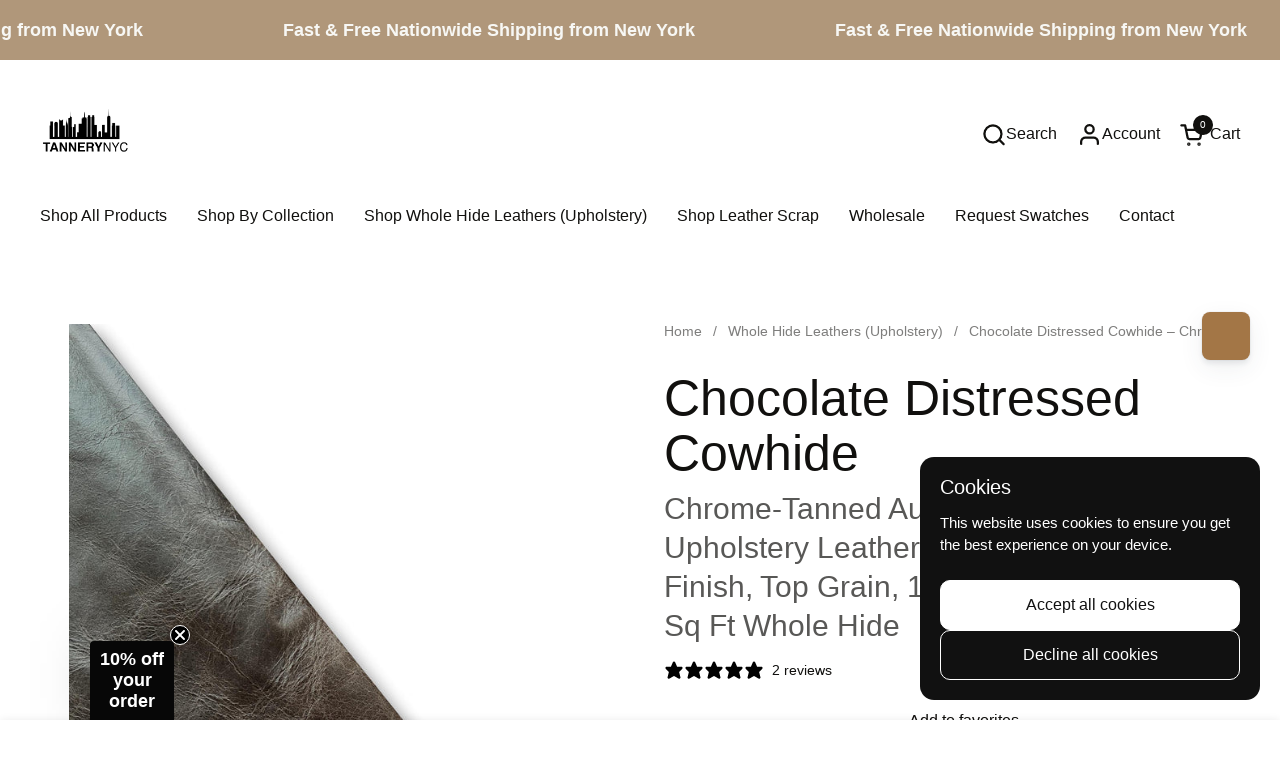

--- FILE ---
content_type: text/html; charset=utf-8
request_url: https://tannerynyc.com/collections/home-auto-upholstery/products/chocolate-distressed-cow-leather-whole-hide-upholstery-leather
body_size: 41777
content:
<!doctype html>
  <html id="html" class="no-js" lang="en" dir="ltr">
  <head>
 
<meta charset="utf-8">
    <meta http-equiv="X-UA-Compatible" content="IE=edge,chrome=1">
    <meta name="viewport" content="width=device-width, initial-scale=1.0, height=device-height, minimum-scale=1.0"><link rel="shortcut icon" href="//tannerynyc.com/cdn/shop/files/Tannery_Logo_clipped_rev_2_1.png?crop=center&height=48&v=1688576515&width=48" type="image/png" /><title>Chocolate Distressed Cowhide – Chrome-Tanned Automotive and Furniture  &ndash; TanneryNYC</title><meta name="description" content="This Distressed Cowhide is designed for high-end upholstery projects that need character, softness, and durability in one package. Sourced from Brazil and chrome-tanned using an upholstery-grade process, the leather is finished with a waxed coating that provides the classic distressed look without any wax transfer or r">

<meta property="og:site_name" content="TanneryNYC">
<meta property="og:url" content="https://tannerynyc.com/products/chocolate-distressed-cow-leather-whole-hide-upholstery-leather">
<meta property="og:title" content="Chocolate Distressed Cowhide – Chrome-Tanned Automotive and Furniture ">
<meta property="og:type" content="product">
<meta property="og:description" content="This Distressed Cowhide is designed for high-end upholstery projects that need character, softness, and durability in one package. Sourced from Brazil and chrome-tanned using an upholstery-grade process, the leather is finished with a waxed coating that provides the classic distressed look without any wax transfer or r"><meta property="og:image" content="http://tannerynyc.com/cdn/shop/files/IMG_1263_clipped_rev_1_1.jpg?v=1735943467">
  <meta property="og:image:secure_url" content="https://tannerynyc.com/cdn/shop/files/IMG_1263_clipped_rev_1_1.jpg?v=1735943467">
  <meta property="og:image:width" content="1773">
  <meta property="og:image:height" content="2364"><meta property="og:price:amount" content="299.99">
  <meta property="og:price:currency" content="USD"><meta name="twitter:card" content="summary_large_image">
<meta name="twitter:title" content="Chocolate Distressed Cowhide – Chrome-Tanned Automotive and Furniture ">
<meta name="twitter:description" content="This Distressed Cowhide is designed for high-end upholstery projects that need character, softness, and durability in one package. Sourced from Brazil and chrome-tanned using an upholstery-grade process, the leather is finished with a waxed coating that provides the classic distressed look without any wax transfer or r"><script type="application/ld+json">
  [
    {
      "@context": "https://schema.org",
      "@type": "WebSite",
      "name": "TanneryNYC",
      "url": "https:\/\/tannerynyc.com"
    },
    {
      "@context": "https://schema.org",
      "@type": "Organization",
      "name": "TanneryNYC",
      "url": "https:\/\/tannerynyc.com"
    }
  ]
</script>

<script type="application/ld+json">
{
  "@context": "http://schema.org",
  "@type": "BreadcrumbList",
  "itemListElement": [
    {
      "@type": "ListItem",
      "position": 1,
      "name": "Home",
      "item": "https://tannerynyc.com"
    },{
          "@type": "ListItem",
          "position": 2,
          "name": "Whole Hide Leathers (Upholstery)",
          "item": "https://tannerynyc.com/collections/home-auto-upholstery"
        },{
        "@type": "ListItem",
        "position": 3,
        "name": "Chocolate Distressed Cowhide – Chrome-Tanned Automotive and Furniture Upholstery Leather, Waxed Protective Finish, Top Grain, 1.0–1.2 mm (~3 oz), ~50 Sq Ft Whole Hide",
        "item": "https://tannerynyc.com/products/chocolate-distressed-cow-leather-whole-hide-upholstery-leather"
      }]
}
</script><script type="application/ld+json">{"@context":"http:\/\/schema.org\/","@id":"\/products\/chocolate-distressed-cow-leather-whole-hide-upholstery-leather#product","@type":"Product","brand":{"@type":"Brand","name":"TanneryNYC"},"category":"","description":"\nThis Distressed Cowhide is designed for high-end upholstery projects that need character, softness, and durability in one package. Sourced from Brazil and chrome-tanned using an upholstery-grade process, the leather is finished with a waxed coating that provides the classic distressed look without any wax transfer or rub-off.\nEach hide is top grain — clean, consistent, and free of hump holes — giving you a large, uninterrupted cutting area suitable for furniture, automotive interiors, and premium handmade leather goods. The soft, buttery temper makes it easy to stretch, shape, and work with, while still maintaining the structure required for upholstery applications.\nThe waxed surface creates a lived-in, vintage aesthetic that will age beautifully over time as it develops more depth and natural character with use.\n\n\nEnvironmental Responsibility: The most environmentally friendly leathers, produced in LWG Gold Rated Tanneries and Finishing Facilities, meeting the Leather Working Group’s rigorous standards for responsible resource use, waste management, and chemical safety, ensuring a sustainable product.\nFor assistance on Wholesale Pricing please email Wholesale@TanneryNYC.com\n","image":"https:\/\/tannerynyc.com\/cdn\/shop\/files\/IMG_1263_clipped_rev_1_1.jpg?v=1735943467\u0026width=1920","name":"Chocolate Distressed Cowhide – Chrome-Tanned Automotive and Furniture Upholstery Leather, Waxed Protective Finish, Top Grain, 1.0–1.2 mm (~3 oz), ~50 Sq Ft Whole Hide","offers":{"@id":"\/products\/chocolate-distressed-cow-leather-whole-hide-upholstery-leather?variant=44319152963830#offer","@type":"Offer","availability":"http:\/\/schema.org\/InStock","price":"299.99","priceCurrency":"USD","url":"https:\/\/tannerynyc.com\/products\/chocolate-distressed-cow-leather-whole-hide-upholstery-leather?variant=44319152963830"},"sku":"G6-HD8V-R7R4","url":"https:\/\/tannerynyc.com\/products\/chocolate-distressed-cow-leather-whole-hide-upholstery-leather"}</script><link rel="canonical" href="https://tannerynyc.com/products/chocolate-distressed-cow-leather-whole-hide-upholstery-leather">
  
    <link rel="preconnect" href="https://cdn.shopify.com"><link rel="preconnect" href="https://fonts.shopifycdn.com" crossorigin>



<style type="text/css">



</style>
<style type="text/css">

  :root {

    /* Font variables */

    --font-stack-headings-primary: "system_ui", -apple-system, 'Segoe UI', Roboto, 'Helvetica Neue', 'Noto Sans', 'Liberation Sans', Arial, sans-serif, 'Apple Color Emoji', 'Segoe UI Emoji', 'Segoe UI Symbol', 'Noto Color Emoji';
    --font-weight-headings-primary: 400;
    --font-style-headings-primary: normal;

    --font-stack-body-primary: "system_ui", -apple-system, 'Segoe UI', Roboto, 'Helvetica Neue', 'Noto Sans', 'Liberation Sans', Arial, sans-serif, 'Apple Color Emoji', 'Segoe UI Emoji', 'Segoe UI Symbol', 'Noto Color Emoji';
    --font-weight-body-primary: 400;--font-weight-body-primary-bold: 700;--font-weight-body-primary-medium: 400;--font-style-body-primary: normal;

    --font-stack-body-secondary: "system_ui", -apple-system, 'Segoe UI', Roboto, 'Helvetica Neue', 'Noto Sans', 'Liberation Sans', Arial, sans-serif, 'Apple Color Emoji', 'Segoe UI Emoji', 'Segoe UI Symbol', 'Noto Color Emoji';
    --font-weight-body-secondary: 400;--font-weight-body-secondary-bold: 700;--font-style-body-secondary: normal;

    --font-weight-menu: var(--font-weight-body-primary-medium);
    --font-weight-buttons: var(--font-weight-body-primary-medium);

    --base-headings-primary-size: 60;
    --base-headings-secondary-size: ;
    --base-headings-line: 1;
    --base-headings-spacing: 0.0em;

    --base-body-primary-size: 16;
    --base-body-secondary-size: 18;
    --base-body-line: 1.4;

    /* Color variables */

    --color-background-header: #ffffff;
    --color-text-header: #11100e;
    --color-foreground-header: #fff;
    --color-borders-header: rgba(17, 16, 14, 0.15);

    --color-background-main: #ffffff;
    --color-secondary-background-main: rgba(17, 16, 14, 0.08);
    --color-third-background-main: rgba(17, 16, 14, 0.04);
    --color-fourth-background-main: rgba(17, 16, 14, 0.02);
    --color-opacity-background-main: rgba(255, 255, 255, 0);
    --color-text-main: #11100e;
    --color-foreground-main: #fff;
    --color-secondary-text-main: rgba(17, 16, 14, 0.6);
    --color-borders-main: rgba(17, 16, 14, 0.1);
    --color-background-main-alternate: #ffffff;

    --color-background-product-card: rgba(0,0,0,0);
    --color-background-cart-card: rgba(0,0,0,0);

    --color-background-footer: #1a1816;
    --color-text-footer: #f7f7f4;
    --color-borders-footer: rgba(247, 247, 244, 0.15);

    --color-borders-forms-primary: rgba(17, 16, 14, 0.3);
    --color-borders-forms-secondary: rgba(17, 16, 14, 0.6);

    /* Borders */

    --border-width-cards: px;
    --border-radius-cards: 0px;
    --border-width-buttons: 1px;
    --border-radius-buttons: 10px;
    --border-width-forms: 1px;
    --border-radius-forms: 10px;
    --border-radius-widgets: 4px;
    --border-radius-product-card: 30px;

    /* Layout */
    
    --theme-max-width: 1600px;
    --grid-gap-original-base: 28px;
    --container-vertical-space-base: 110px;
    --image-fit-padding: 10%;

  }

  .facets--horiz .facets__summary, #main select, .sidebar select {
    background-image: url('data:image/svg+xml;utf8,<svg fill="none" height="7" viewBox="0 0 12 7" width="12" xmlns="http://www.w3.org/2000/svg"><g fill="%2311100e"><path d="m1.2334.554688 5.65685 5.656852-.7071.70711-5.656858-5.65686z"/><path d="m11.8252 1.26221-5.65686 5.65685-.70711-.70711 5.65687-5.65685z"/></g></svg>');
  }

  .star-rating__stars {
    background-image: url('data:image/svg+xml;utf8,<svg width="20" height="14" viewBox="0 0 14 13" fill="rgba%2817%2C+16%2C+14%2C+0.1%29" xmlns="http://www.w3.org/2000/svg"><path d="m7 0 1.572 4.837h5.085l-4.114 2.99 1.572 4.836L7 9.673l-4.114 2.99 1.571-4.837-4.114-2.99h5.085L7 0Z" stroke="rgba%2817%2C+16%2C+14%2C+0.1%29" stroke-width="0"/></svg>');
  }
  .star-rating__stars-active {
    background-image: url('data:image/svg+xml;utf8,<svg width="20" height="13" viewBox="0 0 14 13" fill="none" xmlns="http://www.w3.org/2000/svg"><path d="m7 0 1.572 4.837h5.085l-4.114 2.99 1.572 4.836L7 9.673l-4.114 2.99 1.571-4.837-4.114-2.99h5.085L7 0Z" fill="%2311100e" stroke-width="0"/></svg>');
  }

  

</style>

<style id="root-height">
  :root {
    --window-height: 100vh;
  }
</style>
<link href="//tannerynyc.com/cdn/shop/t/13/assets/theme.css?v=92624872608155288121767889558" as="style" rel="preload"><link href="//tannerynyc.com/cdn/shop/t/13/assets/section-header.css?v=130138254980616511471735751605" as="style" rel="preload"><link href="//tannerynyc.com/cdn/shop/t/13/assets/component-product-item.css?v=78886196055785695861735751604" as="style" rel="preload"><link href="//tannerynyc.com/cdn/shop/t/13/assets/component-product-variants.css?v=175242026089184942361735751605" as="style" rel="preload"><link href="//tannerynyc.com/cdn/shop/t/13/assets/section-main-product.css?v=144794320794283665391764706730" as="style" rel="preload"><link href="//tannerynyc.com/cdn/shop/t/13/assets/theme.css?v=92624872608155288121767889558" rel="stylesheet" type="text/css" media="all" />
  
    <script>window.performance && window.performance.mark && window.performance.mark('shopify.content_for_header.start');</script><meta name="google-site-verification" content="2XY6vtYyM6T4gBDKWcbcB7eacc_N0tJOkiUy_ZjC4_M">
<meta id="shopify-digital-wallet" name="shopify-digital-wallet" content="/5782995057/digital_wallets/dialog">
<meta name="shopify-checkout-api-token" content="2b069439c9d044edb43a35fdbd79e76c">
<meta id="in-context-paypal-metadata" data-shop-id="5782995057" data-venmo-supported="false" data-environment="production" data-locale="en_US" data-paypal-v4="true" data-currency="USD">
<link rel="alternate" type="application/json+oembed" href="https://tannerynyc.com/products/chocolate-distressed-cow-leather-whole-hide-upholstery-leather.oembed">
<script async="async" src="/checkouts/internal/preloads.js?locale=en-US"></script>
<link rel="preconnect" href="https://shop.app" crossorigin="anonymous">
<script async="async" src="https://shop.app/checkouts/internal/preloads.js?locale=en-US&shop_id=5782995057" crossorigin="anonymous"></script>
<script id="apple-pay-shop-capabilities" type="application/json">{"shopId":5782995057,"countryCode":"US","currencyCode":"USD","merchantCapabilities":["supports3DS"],"merchantId":"gid:\/\/shopify\/Shop\/5782995057","merchantName":"TanneryNYC","requiredBillingContactFields":["postalAddress","email","phone"],"requiredShippingContactFields":["postalAddress","email","phone"],"shippingType":"shipping","supportedNetworks":["visa","masterCard","amex","discover","elo","jcb"],"total":{"type":"pending","label":"TanneryNYC","amount":"1.00"},"shopifyPaymentsEnabled":true,"supportsSubscriptions":true}</script>
<script id="shopify-features" type="application/json">{"accessToken":"2b069439c9d044edb43a35fdbd79e76c","betas":["rich-media-storefront-analytics"],"domain":"tannerynyc.com","predictiveSearch":true,"shopId":5782995057,"locale":"en"}</script>
<script>var Shopify = Shopify || {};
Shopify.shop = "the-tannery-nyc.myshopify.com";
Shopify.locale = "en";
Shopify.currency = {"active":"USD","rate":"1.0"};
Shopify.country = "US";
Shopify.theme = {"name":"2025 Filter Enabled Combine Theme","id":147775717622,"schema_name":"Combine","schema_version":"2.5.1","theme_store_id":1826,"role":"main"};
Shopify.theme.handle = "null";
Shopify.theme.style = {"id":null,"handle":null};
Shopify.cdnHost = "tannerynyc.com/cdn";
Shopify.routes = Shopify.routes || {};
Shopify.routes.root = "/";</script>
<script type="module">!function(o){(o.Shopify=o.Shopify||{}).modules=!0}(window);</script>
<script>!function(o){function n(){var o=[];function n(){o.push(Array.prototype.slice.apply(arguments))}return n.q=o,n}var t=o.Shopify=o.Shopify||{};t.loadFeatures=n(),t.autoloadFeatures=n()}(window);</script>
<script>
  window.ShopifyPay = window.ShopifyPay || {};
  window.ShopifyPay.apiHost = "shop.app\/pay";
  window.ShopifyPay.redirectState = null;
</script>
<script id="shop-js-analytics" type="application/json">{"pageType":"product"}</script>
<script defer="defer" async type="module" src="//tannerynyc.com/cdn/shopifycloud/shop-js/modules/v2/client.init-shop-cart-sync_IZsNAliE.en.esm.js"></script>
<script defer="defer" async type="module" src="//tannerynyc.com/cdn/shopifycloud/shop-js/modules/v2/chunk.common_0OUaOowp.esm.js"></script>
<script type="module">
  await import("//tannerynyc.com/cdn/shopifycloud/shop-js/modules/v2/client.init-shop-cart-sync_IZsNAliE.en.esm.js");
await import("//tannerynyc.com/cdn/shopifycloud/shop-js/modules/v2/chunk.common_0OUaOowp.esm.js");

  window.Shopify.SignInWithShop?.initShopCartSync?.({"fedCMEnabled":true,"windoidEnabled":true});

</script>
<script defer="defer" async type="module" src="//tannerynyc.com/cdn/shopifycloud/shop-js/modules/v2/client.payment-terms_CNlwjfZz.en.esm.js"></script>
<script defer="defer" async type="module" src="//tannerynyc.com/cdn/shopifycloud/shop-js/modules/v2/chunk.common_0OUaOowp.esm.js"></script>
<script defer="defer" async type="module" src="//tannerynyc.com/cdn/shopifycloud/shop-js/modules/v2/chunk.modal_CGo_dVj3.esm.js"></script>
<script type="module">
  await import("//tannerynyc.com/cdn/shopifycloud/shop-js/modules/v2/client.payment-terms_CNlwjfZz.en.esm.js");
await import("//tannerynyc.com/cdn/shopifycloud/shop-js/modules/v2/chunk.common_0OUaOowp.esm.js");
await import("//tannerynyc.com/cdn/shopifycloud/shop-js/modules/v2/chunk.modal_CGo_dVj3.esm.js");

  
</script>
<script>
  window.Shopify = window.Shopify || {};
  if (!window.Shopify.featureAssets) window.Shopify.featureAssets = {};
  window.Shopify.featureAssets['shop-js'] = {"shop-cart-sync":["modules/v2/client.shop-cart-sync_DLOhI_0X.en.esm.js","modules/v2/chunk.common_0OUaOowp.esm.js"],"init-fed-cm":["modules/v2/client.init-fed-cm_C6YtU0w6.en.esm.js","modules/v2/chunk.common_0OUaOowp.esm.js"],"shop-button":["modules/v2/client.shop-button_BCMx7GTG.en.esm.js","modules/v2/chunk.common_0OUaOowp.esm.js"],"shop-cash-offers":["modules/v2/client.shop-cash-offers_BT26qb5j.en.esm.js","modules/v2/chunk.common_0OUaOowp.esm.js","modules/v2/chunk.modal_CGo_dVj3.esm.js"],"init-windoid":["modules/v2/client.init-windoid_B9PkRMql.en.esm.js","modules/v2/chunk.common_0OUaOowp.esm.js"],"init-shop-email-lookup-coordinator":["modules/v2/client.init-shop-email-lookup-coordinator_DZkqjsbU.en.esm.js","modules/v2/chunk.common_0OUaOowp.esm.js"],"shop-toast-manager":["modules/v2/client.shop-toast-manager_Di2EnuM7.en.esm.js","modules/v2/chunk.common_0OUaOowp.esm.js"],"shop-login-button":["modules/v2/client.shop-login-button_BtqW_SIO.en.esm.js","modules/v2/chunk.common_0OUaOowp.esm.js","modules/v2/chunk.modal_CGo_dVj3.esm.js"],"avatar":["modules/v2/client.avatar_BTnouDA3.en.esm.js"],"pay-button":["modules/v2/client.pay-button_CWa-C9R1.en.esm.js","modules/v2/chunk.common_0OUaOowp.esm.js"],"init-shop-cart-sync":["modules/v2/client.init-shop-cart-sync_IZsNAliE.en.esm.js","modules/v2/chunk.common_0OUaOowp.esm.js"],"init-customer-accounts":["modules/v2/client.init-customer-accounts_DenGwJTU.en.esm.js","modules/v2/client.shop-login-button_BtqW_SIO.en.esm.js","modules/v2/chunk.common_0OUaOowp.esm.js","modules/v2/chunk.modal_CGo_dVj3.esm.js"],"init-shop-for-new-customer-accounts":["modules/v2/client.init-shop-for-new-customer-accounts_JdHXxpS9.en.esm.js","modules/v2/client.shop-login-button_BtqW_SIO.en.esm.js","modules/v2/chunk.common_0OUaOowp.esm.js","modules/v2/chunk.modal_CGo_dVj3.esm.js"],"init-customer-accounts-sign-up":["modules/v2/client.init-customer-accounts-sign-up_D6__K_p8.en.esm.js","modules/v2/client.shop-login-button_BtqW_SIO.en.esm.js","modules/v2/chunk.common_0OUaOowp.esm.js","modules/v2/chunk.modal_CGo_dVj3.esm.js"],"checkout-modal":["modules/v2/client.checkout-modal_C_ZQDY6s.en.esm.js","modules/v2/chunk.common_0OUaOowp.esm.js","modules/v2/chunk.modal_CGo_dVj3.esm.js"],"shop-follow-button":["modules/v2/client.shop-follow-button_XetIsj8l.en.esm.js","modules/v2/chunk.common_0OUaOowp.esm.js","modules/v2/chunk.modal_CGo_dVj3.esm.js"],"lead-capture":["modules/v2/client.lead-capture_DvA72MRN.en.esm.js","modules/v2/chunk.common_0OUaOowp.esm.js","modules/v2/chunk.modal_CGo_dVj3.esm.js"],"shop-login":["modules/v2/client.shop-login_ClXNxyh6.en.esm.js","modules/v2/chunk.common_0OUaOowp.esm.js","modules/v2/chunk.modal_CGo_dVj3.esm.js"],"payment-terms":["modules/v2/client.payment-terms_CNlwjfZz.en.esm.js","modules/v2/chunk.common_0OUaOowp.esm.js","modules/v2/chunk.modal_CGo_dVj3.esm.js"]};
</script>
<script>(function() {
  var isLoaded = false;
  function asyncLoad() {
    if (isLoaded) return;
    isLoaded = true;
    var urls = ["https:\/\/static.klaviyo.com\/onsite\/js\/klaviyo.js?company_id=XL3nrQ\u0026shop=the-tannery-nyc.myshopify.com","https:\/\/static.klaviyo.com\/onsite\/js\/klaviyo.js?company_id=XL3nrQ\u0026shop=the-tannery-nyc.myshopify.com","https:\/\/widgets.automizely.com\/pages\/v1\/pages.js?store_connection_id=1d36c2ec8134421298d80fa22b6ca1c9\u0026mapped_org_id=684254f8139901fa931636005b8ea8cd_v1\u0026shop=the-tannery-nyc.myshopify.com","https:\/\/cdn.adtrace.ai\/tiktok-track.js?shop=the-tannery-nyc.myshopify.com","\/\/cdn.shopify.com\/proxy\/80ef87dbf1012ebda2a2fb410dd723c7c4df21d53a7ec3462e12470d5cfb283d\/static.cdn.printful.com\/static\/js\/external\/shopify-product-customizer.js?v=0.28\u0026shop=the-tannery-nyc.myshopify.com\u0026sp-cache-control=cHVibGljLCBtYXgtYWdlPTkwMA","https:\/\/cdn.nfcube.com\/instafeed-0769e03eaaca6436eba118f5e1808ed9.js?shop=the-tannery-nyc.myshopify.com","https:\/\/cdn-widgetsrepository.yotpo.com\/v1\/loader\/4fkVSM2ayWAgp3ABDoiUA2B6tfvXK4MFw2MyZsYs?shop=the-tannery-nyc.myshopify.com","https:\/\/sdk.postscript.io\/sdk-script-loader.bundle.js?shopId=343538\u0026shop=the-tannery-nyc.myshopify.com"];
    for (var i = 0; i < urls.length; i++) {
      var s = document.createElement('script');
      s.type = 'text/javascript';
      s.async = true;
      s.src = urls[i];
      var x = document.getElementsByTagName('script')[0];
      x.parentNode.insertBefore(s, x);
    }
  };
  if(window.attachEvent) {
    window.attachEvent('onload', asyncLoad);
  } else {
    window.addEventListener('load', asyncLoad, false);
  }
})();</script>
<script id="__st">var __st={"a":5782995057,"offset":-18000,"reqid":"4a4f28f0-8fa1-4438-9434-0d83ae3c4593-1768393021","pageurl":"tannerynyc.com\/collections\/home-auto-upholstery\/products\/chocolate-distressed-cow-leather-whole-hide-upholstery-leather","u":"8a7fe8969de6","p":"product","rtyp":"product","rid":7809382154486};</script>
<script>window.ShopifyPaypalV4VisibilityTracking = true;</script>
<script id="captcha-bootstrap">!function(){'use strict';const t='contact',e='account',n='new_comment',o=[[t,t],['blogs',n],['comments',n],[t,'customer']],c=[[e,'customer_login'],[e,'guest_login'],[e,'recover_customer_password'],[e,'create_customer']],r=t=>t.map((([t,e])=>`form[action*='/${t}']:not([data-nocaptcha='true']) input[name='form_type'][value='${e}']`)).join(','),a=t=>()=>t?[...document.querySelectorAll(t)].map((t=>t.form)):[];function s(){const t=[...o],e=r(t);return a(e)}const i='password',u='form_key',d=['recaptcha-v3-token','g-recaptcha-response','h-captcha-response',i],f=()=>{try{return window.sessionStorage}catch{return}},m='__shopify_v',_=t=>t.elements[u];function p(t,e,n=!1){try{const o=window.sessionStorage,c=JSON.parse(o.getItem(e)),{data:r}=function(t){const{data:e,action:n}=t;return t[m]||n?{data:e,action:n}:{data:t,action:n}}(c);for(const[e,n]of Object.entries(r))t.elements[e]&&(t.elements[e].value=n);n&&o.removeItem(e)}catch(o){console.error('form repopulation failed',{error:o})}}const l='form_type',E='cptcha';function T(t){t.dataset[E]=!0}const w=window,h=w.document,L='Shopify',v='ce_forms',y='captcha';let A=!1;((t,e)=>{const n=(g='f06e6c50-85a8-45c8-87d0-21a2b65856fe',I='https://cdn.shopify.com/shopifycloud/storefront-forms-hcaptcha/ce_storefront_forms_captcha_hcaptcha.v1.5.2.iife.js',D={infoText:'Protected by hCaptcha',privacyText:'Privacy',termsText:'Terms'},(t,e,n)=>{const o=w[L][v],c=o.bindForm;if(c)return c(t,g,e,D).then(n);var r;o.q.push([[t,g,e,D],n]),r=I,A||(h.body.append(Object.assign(h.createElement('script'),{id:'captcha-provider',async:!0,src:r})),A=!0)});var g,I,D;w[L]=w[L]||{},w[L][v]=w[L][v]||{},w[L][v].q=[],w[L][y]=w[L][y]||{},w[L][y].protect=function(t,e){n(t,void 0,e),T(t)},Object.freeze(w[L][y]),function(t,e,n,w,h,L){const[v,y,A,g]=function(t,e,n){const i=e?o:[],u=t?c:[],d=[...i,...u],f=r(d),m=r(i),_=r(d.filter((([t,e])=>n.includes(e))));return[a(f),a(m),a(_),s()]}(w,h,L),I=t=>{const e=t.target;return e instanceof HTMLFormElement?e:e&&e.form},D=t=>v().includes(t);t.addEventListener('submit',(t=>{const e=I(t);if(!e)return;const n=D(e)&&!e.dataset.hcaptchaBound&&!e.dataset.recaptchaBound,o=_(e),c=g().includes(e)&&(!o||!o.value);(n||c)&&t.preventDefault(),c&&!n&&(function(t){try{if(!f())return;!function(t){const e=f();if(!e)return;const n=_(t);if(!n)return;const o=n.value;o&&e.removeItem(o)}(t);const e=Array.from(Array(32),(()=>Math.random().toString(36)[2])).join('');!function(t,e){_(t)||t.append(Object.assign(document.createElement('input'),{type:'hidden',name:u})),t.elements[u].value=e}(t,e),function(t,e){const n=f();if(!n)return;const o=[...t.querySelectorAll(`input[type='${i}']`)].map((({name:t})=>t)),c=[...d,...o],r={};for(const[a,s]of new FormData(t).entries())c.includes(a)||(r[a]=s);n.setItem(e,JSON.stringify({[m]:1,action:t.action,data:r}))}(t,e)}catch(e){console.error('failed to persist form',e)}}(e),e.submit())}));const S=(t,e)=>{t&&!t.dataset[E]&&(n(t,e.some((e=>e===t))),T(t))};for(const o of['focusin','change'])t.addEventListener(o,(t=>{const e=I(t);D(e)&&S(e,y())}));const B=e.get('form_key'),M=e.get(l),P=B&&M;t.addEventListener('DOMContentLoaded',(()=>{const t=y();if(P)for(const e of t)e.elements[l].value===M&&p(e,B);[...new Set([...A(),...v().filter((t=>'true'===t.dataset.shopifyCaptcha))])].forEach((e=>S(e,t)))}))}(h,new URLSearchParams(w.location.search),n,t,e,['guest_login'])})(!0,!0)}();</script>
<script integrity="sha256-4kQ18oKyAcykRKYeNunJcIwy7WH5gtpwJnB7kiuLZ1E=" data-source-attribution="shopify.loadfeatures" defer="defer" src="//tannerynyc.com/cdn/shopifycloud/storefront/assets/storefront/load_feature-a0a9edcb.js" crossorigin="anonymous"></script>
<script crossorigin="anonymous" defer="defer" src="//tannerynyc.com/cdn/shopifycloud/storefront/assets/shopify_pay/storefront-65b4c6d7.js?v=20250812"></script>
<script data-source-attribution="shopify.dynamic_checkout.dynamic.init">var Shopify=Shopify||{};Shopify.PaymentButton=Shopify.PaymentButton||{isStorefrontPortableWallets:!0,init:function(){window.Shopify.PaymentButton.init=function(){};var t=document.createElement("script");t.src="https://tannerynyc.com/cdn/shopifycloud/portable-wallets/latest/portable-wallets.en.js",t.type="module",document.head.appendChild(t)}};
</script>
<script data-source-attribution="shopify.dynamic_checkout.buyer_consent">
  function portableWalletsHideBuyerConsent(e){var t=document.getElementById("shopify-buyer-consent"),n=document.getElementById("shopify-subscription-policy-button");t&&n&&(t.classList.add("hidden"),t.setAttribute("aria-hidden","true"),n.removeEventListener("click",e))}function portableWalletsShowBuyerConsent(e){var t=document.getElementById("shopify-buyer-consent"),n=document.getElementById("shopify-subscription-policy-button");t&&n&&(t.classList.remove("hidden"),t.removeAttribute("aria-hidden"),n.addEventListener("click",e))}window.Shopify?.PaymentButton&&(window.Shopify.PaymentButton.hideBuyerConsent=portableWalletsHideBuyerConsent,window.Shopify.PaymentButton.showBuyerConsent=portableWalletsShowBuyerConsent);
</script>
<script>
  function portableWalletsCleanup(e){e&&e.src&&console.error("Failed to load portable wallets script "+e.src);var t=document.querySelectorAll("shopify-accelerated-checkout .shopify-payment-button__skeleton, shopify-accelerated-checkout-cart .wallet-cart-button__skeleton"),e=document.getElementById("shopify-buyer-consent");for(let e=0;e<t.length;e++)t[e].remove();e&&e.remove()}function portableWalletsNotLoadedAsModule(e){e instanceof ErrorEvent&&"string"==typeof e.message&&e.message.includes("import.meta")&&"string"==typeof e.filename&&e.filename.includes("portable-wallets")&&(window.removeEventListener("error",portableWalletsNotLoadedAsModule),window.Shopify.PaymentButton.failedToLoad=e,"loading"===document.readyState?document.addEventListener("DOMContentLoaded",window.Shopify.PaymentButton.init):window.Shopify.PaymentButton.init())}window.addEventListener("error",portableWalletsNotLoadedAsModule);
</script>

<script type="module" src="https://tannerynyc.com/cdn/shopifycloud/portable-wallets/latest/portable-wallets.en.js" onError="portableWalletsCleanup(this)" crossorigin="anonymous"></script>
<script nomodule>
  document.addEventListener("DOMContentLoaded", portableWalletsCleanup);
</script>

<link id="shopify-accelerated-checkout-styles" rel="stylesheet" media="screen" href="https://tannerynyc.com/cdn/shopifycloud/portable-wallets/latest/accelerated-checkout-backwards-compat.css" crossorigin="anonymous">
<style id="shopify-accelerated-checkout-cart">
        #shopify-buyer-consent {
  margin-top: 1em;
  display: inline-block;
  width: 100%;
}

#shopify-buyer-consent.hidden {
  display: none;
}

#shopify-subscription-policy-button {
  background: none;
  border: none;
  padding: 0;
  text-decoration: underline;
  font-size: inherit;
  cursor: pointer;
}

#shopify-subscription-policy-button::before {
  box-shadow: none;
}

      </style>

<script>window.performance && window.performance.mark && window.performance.mark('shopify.content_for_header.end');</script>
  
    <script>
  
      /* js helpers */
      const debounce = (fn, wait) => {
        let t;
        return (...args) => {
          clearTimeout(t);
          t = setTimeout(() => fn.apply(this, args), wait);
        };
      }
      window.KEYCODES = {
        TAB: 9,
        ESC: 27,
        DOWN: 40,
        RIGHT: 39,
        UP: 38,
        LEFT: 37,
        RETURN: 13
      };
  
      /* background image sizes */
      const rbi = [];
      const rbiSetSize = (img) => {
        if ( img.offsetWidth / img.dataset.ratio < img.offsetHeight ) {
          img.setAttribute('sizes', `${Math.ceil(img.offsetHeight * img.dataset.ratio)}px`);
        } else {
          img.setAttribute('sizes', `${Math.ceil(img.offsetWidth)}px`);
        }
      }
      window.addEventListener('resize', debounce(()=>{
        for ( let img of rbi ) {
          rbiSetSize(img);
        }
      }, 250));
  
      /* lazy looad images reveal effect */
      const imageReveal = new IntersectionObserver((entries, observer)=>{
        entries.forEach(entry=>{
          if ( entry.isIntersecting ) {
            setTimeout(()=>{
              entry.target.classList.remove('lazy-image--to-reveal');
            }, 500);
            entry.target.classList.add('lazy-image--revealed');
            observer.unobserve(entry.target);
          }
        });
      }, {rootMargin: '20px 0px 0px 0px'});

    </script><noscript>
      <link rel="stylesheet" href="//tannerynyc.com/cdn/shop/t/13/assets/theme-noscript.css?v=38102435459277827451735751605">
    </noscript>
  
  <!-- BEGIN app block: shopify://apps/klaviyo-email-marketing-sms/blocks/klaviyo-onsite-embed/2632fe16-c075-4321-a88b-50b567f42507 -->












  <script async src="https://static.klaviyo.com/onsite/js/XL3nrQ/klaviyo.js?company_id=XL3nrQ"></script>
  <script>!function(){if(!window.klaviyo){window._klOnsite=window._klOnsite||[];try{window.klaviyo=new Proxy({},{get:function(n,i){return"push"===i?function(){var n;(n=window._klOnsite).push.apply(n,arguments)}:function(){for(var n=arguments.length,o=new Array(n),w=0;w<n;w++)o[w]=arguments[w];var t="function"==typeof o[o.length-1]?o.pop():void 0,e=new Promise((function(n){window._klOnsite.push([i].concat(o,[function(i){t&&t(i),n(i)}]))}));return e}}})}catch(n){window.klaviyo=window.klaviyo||[],window.klaviyo.push=function(){var n;(n=window._klOnsite).push.apply(n,arguments)}}}}();</script>

  
    <script id="viewed_product">
      if (item == null) {
        var _learnq = _learnq || [];

        var MetafieldReviews = null
        var MetafieldYotpoRating = null
        var MetafieldYotpoCount = null
        var MetafieldLooxRating = null
        var MetafieldLooxCount = null
        var okendoProduct = null
        var okendoProductReviewCount = null
        var okendoProductReviewAverageValue = null
        try {
          // The following fields are used for Customer Hub recently viewed in order to add reviews.
          // This information is not part of __kla_viewed. Instead, it is part of __kla_viewed_reviewed_items
          MetafieldReviews = {"rating":{"scale_min":"1.0","scale_max":"5.0","value":"4.5"},"rating_count":2};
          MetafieldYotpoRating = "4.5"
          MetafieldYotpoCount = "2"
          MetafieldLooxRating = null
          MetafieldLooxCount = null

          okendoProduct = null
          // If the okendo metafield is not legacy, it will error, which then requires the new json formatted data
          if (okendoProduct && 'error' in okendoProduct) {
            okendoProduct = null
          }
          okendoProductReviewCount = okendoProduct ? okendoProduct.reviewCount : null
          okendoProductReviewAverageValue = okendoProduct ? okendoProduct.reviewAverageValue : null
        } catch (error) {
          console.error('Error in Klaviyo onsite reviews tracking:', error);
        }

        var item = {
          Name: "Chocolate Distressed Cowhide – Chrome-Tanned Automotive and Furniture Upholstery Leather, Waxed Protective Finish, Top Grain, 1.0–1.2 mm (~3 oz), ~50 Sq Ft Whole Hide",
          ProductID: 7809382154486,
          Categories: ["Distressed Leathers","Shop All Products","Whole Hide Leathers (Upholstery)"],
          ImageURL: "https://tannerynyc.com/cdn/shop/files/IMG_1263_clipped_rev_1_1_grande.jpg?v=1735943467",
          URL: "https://tannerynyc.com/products/chocolate-distressed-cow-leather-whole-hide-upholstery-leather",
          Brand: "TanneryNYC",
          Price: "$299.99",
          Value: "299.99",
          CompareAtPrice: "$0.00"
        };
        _learnq.push(['track', 'Viewed Product', item]);
        _learnq.push(['trackViewedItem', {
          Title: item.Name,
          ItemId: item.ProductID,
          Categories: item.Categories,
          ImageUrl: item.ImageURL,
          Url: item.URL,
          Metadata: {
            Brand: item.Brand,
            Price: item.Price,
            Value: item.Value,
            CompareAtPrice: item.CompareAtPrice
          },
          metafields:{
            reviews: MetafieldReviews,
            yotpo:{
              rating: MetafieldYotpoRating,
              count: MetafieldYotpoCount,
            },
            loox:{
              rating: MetafieldLooxRating,
              count: MetafieldLooxCount,
            },
            okendo: {
              rating: okendoProductReviewAverageValue,
              count: okendoProductReviewCount,
            }
          }
        }]);
      }
    </script>
  




  <script>
    window.klaviyoReviewsProductDesignMode = false
  </script>



  <!-- BEGIN app snippet: customer-hub-data --><script>
  if (!window.customerHub) {
    window.customerHub = {};
  }
  window.customerHub.storefrontRoutes = {
    login: "/account/login?return_url=%2F%23k-hub",
    register: "/account/register?return_url=%2F%23k-hub",
    logout: "/account/logout",
    profile: "/account",
    addresses: "/account/addresses",
  };
  
  window.customerHub.userId = null;
  
  window.customerHub.storeDomain = "the-tannery-nyc.myshopify.com";

  
    window.customerHub.activeProduct = {
      name: "Chocolate Distressed Cowhide – Chrome-Tanned Automotive and Furniture Upholstery Leather, Waxed Protective Finish, Top Grain, 1.0–1.2 mm (~3 oz), ~50 Sq Ft Whole Hide",
      category: null,
      imageUrl: "https://tannerynyc.com/cdn/shop/files/IMG_1263_clipped_rev_1_1_grande.jpg?v=1735943467",
      id: "7809382154486",
      link: "https://tannerynyc.com/products/chocolate-distressed-cow-leather-whole-hide-upholstery-leather",
      variants: [
        
          {
            id: "44319152963830",
            
            imageUrl: null,
            
            price: "29999",
            currency: "USD",
            availableForSale: true,
            title: "Default Title",
          },
        
      ],
    };
    window.customerHub.activeProduct.variants.forEach((variant) => {
        
        variant.price = `${variant.price.slice(0, -2)}.${variant.price.slice(-2)}`;
    });
  

  
    window.customerHub.storeLocale = {
        currentLanguage: 'en',
        currentCountry: 'US',
        availableLanguages: [
          
            {
              iso_code: 'en',
              endonym_name: 'English'
            }
          
        ],
        availableCountries: [
          
            {
              iso_code: 'AF',
              name: 'Afghanistan',
              currency_code: 'AFN'
            },
          
            {
              iso_code: 'AX',
              name: 'Åland Islands',
              currency_code: 'EUR'
            },
          
            {
              iso_code: 'AL',
              name: 'Albania',
              currency_code: 'ALL'
            },
          
            {
              iso_code: 'DZ',
              name: 'Algeria',
              currency_code: 'DZD'
            },
          
            {
              iso_code: 'AD',
              name: 'Andorra',
              currency_code: 'EUR'
            },
          
            {
              iso_code: 'AO',
              name: 'Angola',
              currency_code: 'USD'
            },
          
            {
              iso_code: 'AI',
              name: 'Anguilla',
              currency_code: 'XCD'
            },
          
            {
              iso_code: 'AG',
              name: 'Antigua &amp; Barbuda',
              currency_code: 'XCD'
            },
          
            {
              iso_code: 'AR',
              name: 'Argentina',
              currency_code: 'USD'
            },
          
            {
              iso_code: 'AM',
              name: 'Armenia',
              currency_code: 'AMD'
            },
          
            {
              iso_code: 'AW',
              name: 'Aruba',
              currency_code: 'AWG'
            },
          
            {
              iso_code: 'AC',
              name: 'Ascension Island',
              currency_code: 'SHP'
            },
          
            {
              iso_code: 'AU',
              name: 'Australia',
              currency_code: 'AUD'
            },
          
            {
              iso_code: 'AT',
              name: 'Austria',
              currency_code: 'EUR'
            },
          
            {
              iso_code: 'AZ',
              name: 'Azerbaijan',
              currency_code: 'AZN'
            },
          
            {
              iso_code: 'BS',
              name: 'Bahamas',
              currency_code: 'BSD'
            },
          
            {
              iso_code: 'BH',
              name: 'Bahrain',
              currency_code: 'USD'
            },
          
            {
              iso_code: 'BD',
              name: 'Bangladesh',
              currency_code: 'BDT'
            },
          
            {
              iso_code: 'BB',
              name: 'Barbados',
              currency_code: 'BBD'
            },
          
            {
              iso_code: 'BY',
              name: 'Belarus',
              currency_code: 'USD'
            },
          
            {
              iso_code: 'BE',
              name: 'Belgium',
              currency_code: 'EUR'
            },
          
            {
              iso_code: 'BZ',
              name: 'Belize',
              currency_code: 'BZD'
            },
          
            {
              iso_code: 'BJ',
              name: 'Benin',
              currency_code: 'XOF'
            },
          
            {
              iso_code: 'BM',
              name: 'Bermuda',
              currency_code: 'USD'
            },
          
            {
              iso_code: 'BT',
              name: 'Bhutan',
              currency_code: 'USD'
            },
          
            {
              iso_code: 'BO',
              name: 'Bolivia',
              currency_code: 'BOB'
            },
          
            {
              iso_code: 'BA',
              name: 'Bosnia &amp; Herzegovina',
              currency_code: 'BAM'
            },
          
            {
              iso_code: 'BW',
              name: 'Botswana',
              currency_code: 'BWP'
            },
          
            {
              iso_code: 'BR',
              name: 'Brazil',
              currency_code: 'USD'
            },
          
            {
              iso_code: 'IO',
              name: 'British Indian Ocean Territory',
              currency_code: 'USD'
            },
          
            {
              iso_code: 'VG',
              name: 'British Virgin Islands',
              currency_code: 'USD'
            },
          
            {
              iso_code: 'BN',
              name: 'Brunei',
              currency_code: 'BND'
            },
          
            {
              iso_code: 'BG',
              name: 'Bulgaria',
              currency_code: 'EUR'
            },
          
            {
              iso_code: 'BF',
              name: 'Burkina Faso',
              currency_code: 'XOF'
            },
          
            {
              iso_code: 'BI',
              name: 'Burundi',
              currency_code: 'BIF'
            },
          
            {
              iso_code: 'KH',
              name: 'Cambodia',
              currency_code: 'KHR'
            },
          
            {
              iso_code: 'CM',
              name: 'Cameroon',
              currency_code: 'XAF'
            },
          
            {
              iso_code: 'CA',
              name: 'Canada',
              currency_code: 'CAD'
            },
          
            {
              iso_code: 'CV',
              name: 'Cape Verde',
              currency_code: 'CVE'
            },
          
            {
              iso_code: 'BQ',
              name: 'Caribbean Netherlands',
              currency_code: 'USD'
            },
          
            {
              iso_code: 'KY',
              name: 'Cayman Islands',
              currency_code: 'KYD'
            },
          
            {
              iso_code: 'CF',
              name: 'Central African Republic',
              currency_code: 'XAF'
            },
          
            {
              iso_code: 'TD',
              name: 'Chad',
              currency_code: 'XAF'
            },
          
            {
              iso_code: 'CL',
              name: 'Chile',
              currency_code: 'USD'
            },
          
            {
              iso_code: 'CN',
              name: 'China',
              currency_code: 'CNY'
            },
          
            {
              iso_code: 'CX',
              name: 'Christmas Island',
              currency_code: 'AUD'
            },
          
            {
              iso_code: 'CC',
              name: 'Cocos (Keeling) Islands',
              currency_code: 'AUD'
            },
          
            {
              iso_code: 'CO',
              name: 'Colombia',
              currency_code: 'USD'
            },
          
            {
              iso_code: 'KM',
              name: 'Comoros',
              currency_code: 'KMF'
            },
          
            {
              iso_code: 'CG',
              name: 'Congo - Brazzaville',
              currency_code: 'XAF'
            },
          
            {
              iso_code: 'CD',
              name: 'Congo - Kinshasa',
              currency_code: 'CDF'
            },
          
            {
              iso_code: 'CK',
              name: 'Cook Islands',
              currency_code: 'NZD'
            },
          
            {
              iso_code: 'CR',
              name: 'Costa Rica',
              currency_code: 'CRC'
            },
          
            {
              iso_code: 'CI',
              name: 'Côte d’Ivoire',
              currency_code: 'XOF'
            },
          
            {
              iso_code: 'HR',
              name: 'Croatia',
              currency_code: 'EUR'
            },
          
            {
              iso_code: 'CW',
              name: 'Curaçao',
              currency_code: 'ANG'
            },
          
            {
              iso_code: 'CY',
              name: 'Cyprus',
              currency_code: 'EUR'
            },
          
            {
              iso_code: 'CZ',
              name: 'Czechia',
              currency_code: 'CZK'
            },
          
            {
              iso_code: 'DK',
              name: 'Denmark',
              currency_code: 'DKK'
            },
          
            {
              iso_code: 'DJ',
              name: 'Djibouti',
              currency_code: 'DJF'
            },
          
            {
              iso_code: 'DM',
              name: 'Dominica',
              currency_code: 'XCD'
            },
          
            {
              iso_code: 'DO',
              name: 'Dominican Republic',
              currency_code: 'DOP'
            },
          
            {
              iso_code: 'EC',
              name: 'Ecuador',
              currency_code: 'USD'
            },
          
            {
              iso_code: 'EG',
              name: 'Egypt',
              currency_code: 'EGP'
            },
          
            {
              iso_code: 'SV',
              name: 'El Salvador',
              currency_code: 'USD'
            },
          
            {
              iso_code: 'GQ',
              name: 'Equatorial Guinea',
              currency_code: 'XAF'
            },
          
            {
              iso_code: 'ER',
              name: 'Eritrea',
              currency_code: 'USD'
            },
          
            {
              iso_code: 'EE',
              name: 'Estonia',
              currency_code: 'EUR'
            },
          
            {
              iso_code: 'SZ',
              name: 'Eswatini',
              currency_code: 'USD'
            },
          
            {
              iso_code: 'ET',
              name: 'Ethiopia',
              currency_code: 'ETB'
            },
          
            {
              iso_code: 'FK',
              name: 'Falkland Islands',
              currency_code: 'FKP'
            },
          
            {
              iso_code: 'FO',
              name: 'Faroe Islands',
              currency_code: 'DKK'
            },
          
            {
              iso_code: 'FJ',
              name: 'Fiji',
              currency_code: 'FJD'
            },
          
            {
              iso_code: 'FI',
              name: 'Finland',
              currency_code: 'EUR'
            },
          
            {
              iso_code: 'FR',
              name: 'France',
              currency_code: 'EUR'
            },
          
            {
              iso_code: 'GF',
              name: 'French Guiana',
              currency_code: 'EUR'
            },
          
            {
              iso_code: 'PF',
              name: 'French Polynesia',
              currency_code: 'XPF'
            },
          
            {
              iso_code: 'TF',
              name: 'French Southern Territories',
              currency_code: 'EUR'
            },
          
            {
              iso_code: 'GA',
              name: 'Gabon',
              currency_code: 'XOF'
            },
          
            {
              iso_code: 'GM',
              name: 'Gambia',
              currency_code: 'GMD'
            },
          
            {
              iso_code: 'GE',
              name: 'Georgia',
              currency_code: 'USD'
            },
          
            {
              iso_code: 'DE',
              name: 'Germany',
              currency_code: 'EUR'
            },
          
            {
              iso_code: 'GH',
              name: 'Ghana',
              currency_code: 'USD'
            },
          
            {
              iso_code: 'GI',
              name: 'Gibraltar',
              currency_code: 'GBP'
            },
          
            {
              iso_code: 'GR',
              name: 'Greece',
              currency_code: 'EUR'
            },
          
            {
              iso_code: 'GL',
              name: 'Greenland',
              currency_code: 'DKK'
            },
          
            {
              iso_code: 'GD',
              name: 'Grenada',
              currency_code: 'XCD'
            },
          
            {
              iso_code: 'GP',
              name: 'Guadeloupe',
              currency_code: 'EUR'
            },
          
            {
              iso_code: 'GT',
              name: 'Guatemala',
              currency_code: 'GTQ'
            },
          
            {
              iso_code: 'GG',
              name: 'Guernsey',
              currency_code: 'GBP'
            },
          
            {
              iso_code: 'GN',
              name: 'Guinea',
              currency_code: 'GNF'
            },
          
            {
              iso_code: 'GW',
              name: 'Guinea-Bissau',
              currency_code: 'XOF'
            },
          
            {
              iso_code: 'GY',
              name: 'Guyana',
              currency_code: 'GYD'
            },
          
            {
              iso_code: 'HT',
              name: 'Haiti',
              currency_code: 'USD'
            },
          
            {
              iso_code: 'HN',
              name: 'Honduras',
              currency_code: 'HNL'
            },
          
            {
              iso_code: 'HK',
              name: 'Hong Kong SAR',
              currency_code: 'HKD'
            },
          
            {
              iso_code: 'HU',
              name: 'Hungary',
              currency_code: 'HUF'
            },
          
            {
              iso_code: 'IS',
              name: 'Iceland',
              currency_code: 'ISK'
            },
          
            {
              iso_code: 'IN',
              name: 'India',
              currency_code: 'INR'
            },
          
            {
              iso_code: 'ID',
              name: 'Indonesia',
              currency_code: 'IDR'
            },
          
            {
              iso_code: 'IQ',
              name: 'Iraq',
              currency_code: 'USD'
            },
          
            {
              iso_code: 'IE',
              name: 'Ireland',
              currency_code: 'EUR'
            },
          
            {
              iso_code: 'IM',
              name: 'Isle of Man',
              currency_code: 'GBP'
            },
          
            {
              iso_code: 'IL',
              name: 'Israel',
              currency_code: 'ILS'
            },
          
            {
              iso_code: 'IT',
              name: 'Italy',
              currency_code: 'EUR'
            },
          
            {
              iso_code: 'JM',
              name: 'Jamaica',
              currency_code: 'JMD'
            },
          
            {
              iso_code: 'JP',
              name: 'Japan',
              currency_code: 'JPY'
            },
          
            {
              iso_code: 'JE',
              name: 'Jersey',
              currency_code: 'USD'
            },
          
            {
              iso_code: 'JO',
              name: 'Jordan',
              currency_code: 'USD'
            },
          
            {
              iso_code: 'KZ',
              name: 'Kazakhstan',
              currency_code: 'KZT'
            },
          
            {
              iso_code: 'KE',
              name: 'Kenya',
              currency_code: 'KES'
            },
          
            {
              iso_code: 'KI',
              name: 'Kiribati',
              currency_code: 'USD'
            },
          
            {
              iso_code: 'XK',
              name: 'Kosovo',
              currency_code: 'EUR'
            },
          
            {
              iso_code: 'KW',
              name: 'Kuwait',
              currency_code: 'USD'
            },
          
            {
              iso_code: 'KG',
              name: 'Kyrgyzstan',
              currency_code: 'KGS'
            },
          
            {
              iso_code: 'LA',
              name: 'Laos',
              currency_code: 'LAK'
            },
          
            {
              iso_code: 'LV',
              name: 'Latvia',
              currency_code: 'EUR'
            },
          
            {
              iso_code: 'LB',
              name: 'Lebanon',
              currency_code: 'LBP'
            },
          
            {
              iso_code: 'LS',
              name: 'Lesotho',
              currency_code: 'USD'
            },
          
            {
              iso_code: 'LR',
              name: 'Liberia',
              currency_code: 'USD'
            },
          
            {
              iso_code: 'LY',
              name: 'Libya',
              currency_code: 'USD'
            },
          
            {
              iso_code: 'LI',
              name: 'Liechtenstein',
              currency_code: 'CHF'
            },
          
            {
              iso_code: 'LT',
              name: 'Lithuania',
              currency_code: 'EUR'
            },
          
            {
              iso_code: 'LU',
              name: 'Luxembourg',
              currency_code: 'EUR'
            },
          
            {
              iso_code: 'MO',
              name: 'Macao SAR',
              currency_code: 'MOP'
            },
          
            {
              iso_code: 'MG',
              name: 'Madagascar',
              currency_code: 'USD'
            },
          
            {
              iso_code: 'MW',
              name: 'Malawi',
              currency_code: 'MWK'
            },
          
            {
              iso_code: 'MY',
              name: 'Malaysia',
              currency_code: 'MYR'
            },
          
            {
              iso_code: 'MV',
              name: 'Maldives',
              currency_code: 'MVR'
            },
          
            {
              iso_code: 'ML',
              name: 'Mali',
              currency_code: 'XOF'
            },
          
            {
              iso_code: 'MT',
              name: 'Malta',
              currency_code: 'EUR'
            },
          
            {
              iso_code: 'MQ',
              name: 'Martinique',
              currency_code: 'EUR'
            },
          
            {
              iso_code: 'MR',
              name: 'Mauritania',
              currency_code: 'USD'
            },
          
            {
              iso_code: 'MU',
              name: 'Mauritius',
              currency_code: 'MUR'
            },
          
            {
              iso_code: 'YT',
              name: 'Mayotte',
              currency_code: 'EUR'
            },
          
            {
              iso_code: 'MX',
              name: 'Mexico',
              currency_code: 'USD'
            },
          
            {
              iso_code: 'MD',
              name: 'Moldova',
              currency_code: 'MDL'
            },
          
            {
              iso_code: 'MC',
              name: 'Monaco',
              currency_code: 'EUR'
            },
          
            {
              iso_code: 'MN',
              name: 'Mongolia',
              currency_code: 'MNT'
            },
          
            {
              iso_code: 'ME',
              name: 'Montenegro',
              currency_code: 'EUR'
            },
          
            {
              iso_code: 'MS',
              name: 'Montserrat',
              currency_code: 'XCD'
            },
          
            {
              iso_code: 'MA',
              name: 'Morocco',
              currency_code: 'MAD'
            },
          
            {
              iso_code: 'MZ',
              name: 'Mozambique',
              currency_code: 'USD'
            },
          
            {
              iso_code: 'MM',
              name: 'Myanmar (Burma)',
              currency_code: 'MMK'
            },
          
            {
              iso_code: 'NA',
              name: 'Namibia',
              currency_code: 'USD'
            },
          
            {
              iso_code: 'NR',
              name: 'Nauru',
              currency_code: 'AUD'
            },
          
            {
              iso_code: 'NP',
              name: 'Nepal',
              currency_code: 'NPR'
            },
          
            {
              iso_code: 'NL',
              name: 'Netherlands',
              currency_code: 'EUR'
            },
          
            {
              iso_code: 'NC',
              name: 'New Caledonia',
              currency_code: 'XPF'
            },
          
            {
              iso_code: 'NZ',
              name: 'New Zealand',
              currency_code: 'NZD'
            },
          
            {
              iso_code: 'NI',
              name: 'Nicaragua',
              currency_code: 'NIO'
            },
          
            {
              iso_code: 'NE',
              name: 'Niger',
              currency_code: 'XOF'
            },
          
            {
              iso_code: 'NG',
              name: 'Nigeria',
              currency_code: 'NGN'
            },
          
            {
              iso_code: 'NU',
              name: 'Niue',
              currency_code: 'NZD'
            },
          
            {
              iso_code: 'NF',
              name: 'Norfolk Island',
              currency_code: 'AUD'
            },
          
            {
              iso_code: 'MK',
              name: 'North Macedonia',
              currency_code: 'MKD'
            },
          
            {
              iso_code: 'NO',
              name: 'Norway',
              currency_code: 'USD'
            },
          
            {
              iso_code: 'OM',
              name: 'Oman',
              currency_code: 'USD'
            },
          
            {
              iso_code: 'PK',
              name: 'Pakistan',
              currency_code: 'PKR'
            },
          
            {
              iso_code: 'PS',
              name: 'Palestinian Territories',
              currency_code: 'ILS'
            },
          
            {
              iso_code: 'PA',
              name: 'Panama',
              currency_code: 'USD'
            },
          
            {
              iso_code: 'PG',
              name: 'Papua New Guinea',
              currency_code: 'PGK'
            },
          
            {
              iso_code: 'PY',
              name: 'Paraguay',
              currency_code: 'PYG'
            },
          
            {
              iso_code: 'PE',
              name: 'Peru',
              currency_code: 'PEN'
            },
          
            {
              iso_code: 'PH',
              name: 'Philippines',
              currency_code: 'PHP'
            },
          
            {
              iso_code: 'PN',
              name: 'Pitcairn Islands',
              currency_code: 'NZD'
            },
          
            {
              iso_code: 'PL',
              name: 'Poland',
              currency_code: 'PLN'
            },
          
            {
              iso_code: 'PT',
              name: 'Portugal',
              currency_code: 'EUR'
            },
          
            {
              iso_code: 'QA',
              name: 'Qatar',
              currency_code: 'QAR'
            },
          
            {
              iso_code: 'RE',
              name: 'Réunion',
              currency_code: 'EUR'
            },
          
            {
              iso_code: 'RO',
              name: 'Romania',
              currency_code: 'RON'
            },
          
            {
              iso_code: 'RU',
              name: 'Russia',
              currency_code: 'USD'
            },
          
            {
              iso_code: 'RW',
              name: 'Rwanda',
              currency_code: 'RWF'
            },
          
            {
              iso_code: 'WS',
              name: 'Samoa',
              currency_code: 'WST'
            },
          
            {
              iso_code: 'SM',
              name: 'San Marino',
              currency_code: 'EUR'
            },
          
            {
              iso_code: 'ST',
              name: 'São Tomé &amp; Príncipe',
              currency_code: 'STD'
            },
          
            {
              iso_code: 'SA',
              name: 'Saudi Arabia',
              currency_code: 'SAR'
            },
          
            {
              iso_code: 'SN',
              name: 'Senegal',
              currency_code: 'XOF'
            },
          
            {
              iso_code: 'RS',
              name: 'Serbia',
              currency_code: 'RSD'
            },
          
            {
              iso_code: 'SC',
              name: 'Seychelles',
              currency_code: 'USD'
            },
          
            {
              iso_code: 'SL',
              name: 'Sierra Leone',
              currency_code: 'SLL'
            },
          
            {
              iso_code: 'SG',
              name: 'Singapore',
              currency_code: 'SGD'
            },
          
            {
              iso_code: 'SX',
              name: 'Sint Maarten',
              currency_code: 'ANG'
            },
          
            {
              iso_code: 'SK',
              name: 'Slovakia',
              currency_code: 'EUR'
            },
          
            {
              iso_code: 'SI',
              name: 'Slovenia',
              currency_code: 'EUR'
            },
          
            {
              iso_code: 'SB',
              name: 'Solomon Islands',
              currency_code: 'SBD'
            },
          
            {
              iso_code: 'SO',
              name: 'Somalia',
              currency_code: 'USD'
            },
          
            {
              iso_code: 'ZA',
              name: 'South Africa',
              currency_code: 'USD'
            },
          
            {
              iso_code: 'GS',
              name: 'South Georgia &amp; South Sandwich Islands',
              currency_code: 'GBP'
            },
          
            {
              iso_code: 'KR',
              name: 'South Korea',
              currency_code: 'KRW'
            },
          
            {
              iso_code: 'SS',
              name: 'South Sudan',
              currency_code: 'USD'
            },
          
            {
              iso_code: 'ES',
              name: 'Spain',
              currency_code: 'EUR'
            },
          
            {
              iso_code: 'LK',
              name: 'Sri Lanka',
              currency_code: 'LKR'
            },
          
            {
              iso_code: 'BL',
              name: 'St. Barthélemy',
              currency_code: 'EUR'
            },
          
            {
              iso_code: 'SH',
              name: 'St. Helena',
              currency_code: 'SHP'
            },
          
            {
              iso_code: 'KN',
              name: 'St. Kitts &amp; Nevis',
              currency_code: 'XCD'
            },
          
            {
              iso_code: 'LC',
              name: 'St. Lucia',
              currency_code: 'XCD'
            },
          
            {
              iso_code: 'MF',
              name: 'St. Martin',
              currency_code: 'EUR'
            },
          
            {
              iso_code: 'PM',
              name: 'St. Pierre &amp; Miquelon',
              currency_code: 'EUR'
            },
          
            {
              iso_code: 'VC',
              name: 'St. Vincent &amp; Grenadines',
              currency_code: 'XCD'
            },
          
            {
              iso_code: 'SD',
              name: 'Sudan',
              currency_code: 'USD'
            },
          
            {
              iso_code: 'SR',
              name: 'Suriname',
              currency_code: 'USD'
            },
          
            {
              iso_code: 'SJ',
              name: 'Svalbard &amp; Jan Mayen',
              currency_code: 'USD'
            },
          
            {
              iso_code: 'SE',
              name: 'Sweden',
              currency_code: 'SEK'
            },
          
            {
              iso_code: 'CH',
              name: 'Switzerland',
              currency_code: 'CHF'
            },
          
            {
              iso_code: 'TW',
              name: 'Taiwan',
              currency_code: 'TWD'
            },
          
            {
              iso_code: 'TJ',
              name: 'Tajikistan',
              currency_code: 'TJS'
            },
          
            {
              iso_code: 'TZ',
              name: 'Tanzania',
              currency_code: 'TZS'
            },
          
            {
              iso_code: 'TH',
              name: 'Thailand',
              currency_code: 'THB'
            },
          
            {
              iso_code: 'TL',
              name: 'Timor-Leste',
              currency_code: 'USD'
            },
          
            {
              iso_code: 'TG',
              name: 'Togo',
              currency_code: 'XOF'
            },
          
            {
              iso_code: 'TK',
              name: 'Tokelau',
              currency_code: 'NZD'
            },
          
            {
              iso_code: 'TO',
              name: 'Tonga',
              currency_code: 'TOP'
            },
          
            {
              iso_code: 'TT',
              name: 'Trinidad &amp; Tobago',
              currency_code: 'TTD'
            },
          
            {
              iso_code: 'TA',
              name: 'Tristan da Cunha',
              currency_code: 'GBP'
            },
          
            {
              iso_code: 'TN',
              name: 'Tunisia',
              currency_code: 'USD'
            },
          
            {
              iso_code: 'TR',
              name: 'Türkiye',
              currency_code: 'USD'
            },
          
            {
              iso_code: 'TM',
              name: 'Turkmenistan',
              currency_code: 'USD'
            },
          
            {
              iso_code: 'TC',
              name: 'Turks &amp; Caicos Islands',
              currency_code: 'USD'
            },
          
            {
              iso_code: 'TV',
              name: 'Tuvalu',
              currency_code: 'AUD'
            },
          
            {
              iso_code: 'UM',
              name: 'U.S. Outlying Islands',
              currency_code: 'USD'
            },
          
            {
              iso_code: 'UG',
              name: 'Uganda',
              currency_code: 'UGX'
            },
          
            {
              iso_code: 'UA',
              name: 'Ukraine',
              currency_code: 'UAH'
            },
          
            {
              iso_code: 'AE',
              name: 'United Arab Emirates',
              currency_code: 'AED'
            },
          
            {
              iso_code: 'GB',
              name: 'United Kingdom',
              currency_code: 'GBP'
            },
          
            {
              iso_code: 'US',
              name: 'United States',
              currency_code: 'USD'
            },
          
            {
              iso_code: 'UY',
              name: 'Uruguay',
              currency_code: 'UYU'
            },
          
            {
              iso_code: 'UZ',
              name: 'Uzbekistan',
              currency_code: 'UZS'
            },
          
            {
              iso_code: 'VU',
              name: 'Vanuatu',
              currency_code: 'VUV'
            },
          
            {
              iso_code: 'VA',
              name: 'Vatican City',
              currency_code: 'EUR'
            },
          
            {
              iso_code: 'VE',
              name: 'Venezuela',
              currency_code: 'USD'
            },
          
            {
              iso_code: 'VN',
              name: 'Vietnam',
              currency_code: 'VND'
            },
          
            {
              iso_code: 'WF',
              name: 'Wallis &amp; Futuna',
              currency_code: 'XPF'
            },
          
            {
              iso_code: 'EH',
              name: 'Western Sahara',
              currency_code: 'MAD'
            },
          
            {
              iso_code: 'YE',
              name: 'Yemen',
              currency_code: 'YER'
            },
          
            {
              iso_code: 'ZM',
              name: 'Zambia',
              currency_code: 'USD'
            },
          
            {
              iso_code: 'ZW',
              name: 'Zimbabwe',
              currency_code: 'USD'
            }
          
        ]
    };
  
</script>
<!-- END app snippet -->



  <!-- BEGIN app snippet: customer-hub-replace-links -->
<script>
  function replaceAccountLinks() {
    const selector =
      'a[href$="/account/login"], a[href$="/account"], a[href^="https://shopify.com/"][href*="/account"], a[href*="/customer_identity/redirect"], a[href*="/customer_authentication/redirect"], a[href$="/account';
    const accountLinksNodes = document.querySelectorAll(selector);
    for (const node of accountLinksNodes) {
      const ignore = node.dataset.kHubIgnore !== undefined && node.dataset.kHubIgnore !== 'false';
      if (!ignore) {
        // Any login links to Shopify's account system, point them at the customer hub instead.
        node.href = '#k-hub';
        /**
         * There are some themes which apply a page transition on every click of an anchor tag (usually a fade-out) that's supposed to be faded back in when the next page loads.
         * However, since clicking the k-hub link doesn't trigger a page load, the page gets stuck on a blank screen.
         * Luckily, these themes usually have a className you can add to links to skip the transition.
         * Let's hope that all such themes are consistent/copy each other and just proactively add those classNames when we replace the link.
         **/
        node.classList.add('no-transition', 'js-no-transition');
      }
    }
  }

  
    if (document.readyState === 'complete') {
      replaceAccountLinks();
    } else {
      const controller = new AbortController();
      document.addEventListener(
        'readystatechange',
        () => {
          replaceAccountLinks(); // try to replace links both during `interactive` state and `complete` state
          if (document.readyState === 'complete') {
            // readystatechange can fire with "complete" multiple times per page load, so make sure we're not duplicating effort
            // by removing the listener afterwards.
            controller.abort();
          }
        },
        { signal: controller.signal },
      );
    }
  
</script>
<!-- END app snippet -->



<!-- END app block --><!-- BEGIN app block: shopify://apps/pixelpro-easy-pixel-install/blocks/turbo-tiktok/0f61e244-e2c9-43da-9523-9762c9f7e6bf -->









<script>
    window.__adTraceTikTokPaused = ``;
    window.__adTraceTikTokServerSideApiEnabled = ``;
    window.__adTraceShopifyDomain = `https://tannerynyc.com`;
    window.__adTraceIsProductPage = `product`.includes("product");
    window.__adTraceShopCurrency = `USD`;
    window.__adTraceProductInfo = {
        "id": "7809382154486",
        "name": `Chocolate Distressed Cowhide – Chrome-Tanned Automotive and Furniture Upholstery Leather, Waxed Protective Finish, Top Grain, 1.0–1.2 mm (~3 oz), ~50 Sq Ft Whole Hide`,
        "price": "299.99",
        "url": "/products/chocolate-distressed-cow-leather-whole-hide-upholstery-leather",
        "description": "\u003cul\u003e\n\u003cli\u003e\u003cspan style=\"font-family: -apple-system, BlinkMacSystemFont, 'San Francisco', 'Segoe UI', Roboto, 'Helvetica Neue', sans-serif; font-size: 0.875rem;\"\u003eThis Distressed Cowhide is designed for high-end upholstery projects that need character, softness, and durability in one package. Sourced from Brazil and chrome-tanned using an upholstery-grade process, the leather is finished with a waxed coating that provides the classic distressed look without any wax transfer or rub-off.\u003c\/span\u003e\u003c\/li\u003e\n\u003cli data-start=\"716\" data-end=\"1062\"\u003eEach hide is top grain — clean, consistent, and free of hump holes — giving you a large, uninterrupted cutting area suitable for furniture, automotive interiors, and premium handmade leather goods. The soft, buttery temper makes it easy to stretch, shape, and work with, while still maintaining the structure required for upholstery applications.\u003c\/li\u003e\n\u003cli data-start=\"1064\" data-end=\"1213\"\u003eThe waxed surface creates a lived-in, vintage aesthetic that will age beautifully over time as it develops more depth and natural character with use.\u003c\/li\u003e\n\u003c\/ul\u003e\n\u003cdiv style=\"text-align: left;\"\u003e\u003cimg src=\"https:\/\/cdn.shopify.com\/s\/files\/1\/0057\/8299\/5057\/files\/LWG_Gold_Rating.png?v=1747234965\" alt=\"\" style=\"float: left;\" width=\"61\" height=\"79\"\u003e\u003c\/div\u003e\n\u003cp\u003e\u003cstrong\u003eEnvironmental Responsibility\u003c\/strong\u003e: The most environmentally friendly leathers, produced in\u003cspan\u003e \u003c\/span\u003e\u003cstrong\u003eLWG Gold\u003c\/strong\u003e\u003cspan\u003e \u003c\/span\u003eRated Tanneries and Finishing Facilities, meeting the Leather Working Group’s rigorous standards for responsible resource use, waste management, and chemical safety, ensuring a sustainable product.\u003c\/p\u003e\n\u003cp\u003e\u003cstrong\u003eFor assistance on Wholesale Pricing please email Wholesale@TanneryNYC.com\u003c\/strong\u003e\u003c\/p\u003e\n\u003c!----\u003e",
        "image": "//tannerynyc.com/cdn/shop/files/IMG_1263_clipped_rev_1_1.jpg?v=1735943467"
    };
    
</script>
<!-- END app block --><script src="https://cdn.shopify.com/extensions/40e2e1dc-aa2d-445e-9721-f7e8b19b72d9/onepixel-31/assets/one-pixel.min.js" type="text/javascript" defer="defer"></script>
<script src="https://cdn.shopify.com/extensions/05506e16-894f-4f03-a8b8-e0c1b0d28c3d/tiktok-pixel-for-adtrace-160/assets/tiktok-pixel.js" type="text/javascript" defer="defer"></script>
<script src="https://cdn.shopify.com/extensions/019b0ca3-aa13-7aa2-a0b4-6cb667a1f6f7/essential-countdown-timer-55/assets/countdown_timer_essential_apps.min.js" type="text/javascript" defer="defer"></script>
<script src="https://cdn.shopify.com/extensions/cfc76123-b24f-4e9a-a1dc-585518796af7/forms-2294/assets/shopify-forms-loader.js" type="text/javascript" defer="defer"></script>
<link href="https://monorail-edge.shopifysvc.com" rel="dns-prefetch">
<script>(function(){if ("sendBeacon" in navigator && "performance" in window) {try {var session_token_from_headers = performance.getEntriesByType('navigation')[0].serverTiming.find(x => x.name == '_s').description;} catch {var session_token_from_headers = undefined;}var session_cookie_matches = document.cookie.match(/_shopify_s=([^;]*)/);var session_token_from_cookie = session_cookie_matches && session_cookie_matches.length === 2 ? session_cookie_matches[1] : "";var session_token = session_token_from_headers || session_token_from_cookie || "";function handle_abandonment_event(e) {var entries = performance.getEntries().filter(function(entry) {return /monorail-edge.shopifysvc.com/.test(entry.name);});if (!window.abandonment_tracked && entries.length === 0) {window.abandonment_tracked = true;var currentMs = Date.now();var navigation_start = performance.timing.navigationStart;var payload = {shop_id: 5782995057,url: window.location.href,navigation_start,duration: currentMs - navigation_start,session_token,page_type: "product"};window.navigator.sendBeacon("https://monorail-edge.shopifysvc.com/v1/produce", JSON.stringify({schema_id: "online_store_buyer_site_abandonment/1.1",payload: payload,metadata: {event_created_at_ms: currentMs,event_sent_at_ms: currentMs}}));}}window.addEventListener('pagehide', handle_abandonment_event);}}());</script>
<script id="web-pixels-manager-setup">(function e(e,d,r,n,o){if(void 0===o&&(o={}),!Boolean(null===(a=null===(i=window.Shopify)||void 0===i?void 0:i.analytics)||void 0===a?void 0:a.replayQueue)){var i,a;window.Shopify=window.Shopify||{};var t=window.Shopify;t.analytics=t.analytics||{};var s=t.analytics;s.replayQueue=[],s.publish=function(e,d,r){return s.replayQueue.push([e,d,r]),!0};try{self.performance.mark("wpm:start")}catch(e){}var l=function(){var e={modern:/Edge?\/(1{2}[4-9]|1[2-9]\d|[2-9]\d{2}|\d{4,})\.\d+(\.\d+|)|Firefox\/(1{2}[4-9]|1[2-9]\d|[2-9]\d{2}|\d{4,})\.\d+(\.\d+|)|Chrom(ium|e)\/(9{2}|\d{3,})\.\d+(\.\d+|)|(Maci|X1{2}).+ Version\/(15\.\d+|(1[6-9]|[2-9]\d|\d{3,})\.\d+)([,.]\d+|)( \(\w+\)|)( Mobile\/\w+|) Safari\/|Chrome.+OPR\/(9{2}|\d{3,})\.\d+\.\d+|(CPU[ +]OS|iPhone[ +]OS|CPU[ +]iPhone|CPU IPhone OS|CPU iPad OS)[ +]+(15[._]\d+|(1[6-9]|[2-9]\d|\d{3,})[._]\d+)([._]\d+|)|Android:?[ /-](13[3-9]|1[4-9]\d|[2-9]\d{2}|\d{4,})(\.\d+|)(\.\d+|)|Android.+Firefox\/(13[5-9]|1[4-9]\d|[2-9]\d{2}|\d{4,})\.\d+(\.\d+|)|Android.+Chrom(ium|e)\/(13[3-9]|1[4-9]\d|[2-9]\d{2}|\d{4,})\.\d+(\.\d+|)|SamsungBrowser\/([2-9]\d|\d{3,})\.\d+/,legacy:/Edge?\/(1[6-9]|[2-9]\d|\d{3,})\.\d+(\.\d+|)|Firefox\/(5[4-9]|[6-9]\d|\d{3,})\.\d+(\.\d+|)|Chrom(ium|e)\/(5[1-9]|[6-9]\d|\d{3,})\.\d+(\.\d+|)([\d.]+$|.*Safari\/(?![\d.]+ Edge\/[\d.]+$))|(Maci|X1{2}).+ Version\/(10\.\d+|(1[1-9]|[2-9]\d|\d{3,})\.\d+)([,.]\d+|)( \(\w+\)|)( Mobile\/\w+|) Safari\/|Chrome.+OPR\/(3[89]|[4-9]\d|\d{3,})\.\d+\.\d+|(CPU[ +]OS|iPhone[ +]OS|CPU[ +]iPhone|CPU IPhone OS|CPU iPad OS)[ +]+(10[._]\d+|(1[1-9]|[2-9]\d|\d{3,})[._]\d+)([._]\d+|)|Android:?[ /-](13[3-9]|1[4-9]\d|[2-9]\d{2}|\d{4,})(\.\d+|)(\.\d+|)|Mobile Safari.+OPR\/([89]\d|\d{3,})\.\d+\.\d+|Android.+Firefox\/(13[5-9]|1[4-9]\d|[2-9]\d{2}|\d{4,})\.\d+(\.\d+|)|Android.+Chrom(ium|e)\/(13[3-9]|1[4-9]\d|[2-9]\d{2}|\d{4,})\.\d+(\.\d+|)|Android.+(UC? ?Browser|UCWEB|U3)[ /]?(15\.([5-9]|\d{2,})|(1[6-9]|[2-9]\d|\d{3,})\.\d+)\.\d+|SamsungBrowser\/(5\.\d+|([6-9]|\d{2,})\.\d+)|Android.+MQ{2}Browser\/(14(\.(9|\d{2,})|)|(1[5-9]|[2-9]\d|\d{3,})(\.\d+|))(\.\d+|)|K[Aa][Ii]OS\/(3\.\d+|([4-9]|\d{2,})\.\d+)(\.\d+|)/},d=e.modern,r=e.legacy,n=navigator.userAgent;return n.match(d)?"modern":n.match(r)?"legacy":"unknown"}(),u="modern"===l?"modern":"legacy",c=(null!=n?n:{modern:"",legacy:""})[u],f=function(e){return[e.baseUrl,"/wpm","/b",e.hashVersion,"modern"===e.buildTarget?"m":"l",".js"].join("")}({baseUrl:d,hashVersion:r,buildTarget:u}),m=function(e){var d=e.version,r=e.bundleTarget,n=e.surface,o=e.pageUrl,i=e.monorailEndpoint;return{emit:function(e){var a=e.status,t=e.errorMsg,s=(new Date).getTime(),l=JSON.stringify({metadata:{event_sent_at_ms:s},events:[{schema_id:"web_pixels_manager_load/3.1",payload:{version:d,bundle_target:r,page_url:o,status:a,surface:n,error_msg:t},metadata:{event_created_at_ms:s}}]});if(!i)return console&&console.warn&&console.warn("[Web Pixels Manager] No Monorail endpoint provided, skipping logging."),!1;try{return self.navigator.sendBeacon.bind(self.navigator)(i,l)}catch(e){}var u=new XMLHttpRequest;try{return u.open("POST",i,!0),u.setRequestHeader("Content-Type","text/plain"),u.send(l),!0}catch(e){return console&&console.warn&&console.warn("[Web Pixels Manager] Got an unhandled error while logging to Monorail."),!1}}}}({version:r,bundleTarget:l,surface:e.surface,pageUrl:self.location.href,monorailEndpoint:e.monorailEndpoint});try{o.browserTarget=l,function(e){var d=e.src,r=e.async,n=void 0===r||r,o=e.onload,i=e.onerror,a=e.sri,t=e.scriptDataAttributes,s=void 0===t?{}:t,l=document.createElement("script"),u=document.querySelector("head"),c=document.querySelector("body");if(l.async=n,l.src=d,a&&(l.integrity=a,l.crossOrigin="anonymous"),s)for(var f in s)if(Object.prototype.hasOwnProperty.call(s,f))try{l.dataset[f]=s[f]}catch(e){}if(o&&l.addEventListener("load",o),i&&l.addEventListener("error",i),u)u.appendChild(l);else{if(!c)throw new Error("Did not find a head or body element to append the script");c.appendChild(l)}}({src:f,async:!0,onload:function(){if(!function(){var e,d;return Boolean(null===(d=null===(e=window.Shopify)||void 0===e?void 0:e.analytics)||void 0===d?void 0:d.initialized)}()){var d=window.webPixelsManager.init(e)||void 0;if(d){var r=window.Shopify.analytics;r.replayQueue.forEach((function(e){var r=e[0],n=e[1],o=e[2];d.publishCustomEvent(r,n,o)})),r.replayQueue=[],r.publish=d.publishCustomEvent,r.visitor=d.visitor,r.initialized=!0}}},onerror:function(){return m.emit({status:"failed",errorMsg:"".concat(f," has failed to load")})},sri:function(e){var d=/^sha384-[A-Za-z0-9+/=]+$/;return"string"==typeof e&&d.test(e)}(c)?c:"",scriptDataAttributes:o}),m.emit({status:"loading"})}catch(e){m.emit({status:"failed",errorMsg:(null==e?void 0:e.message)||"Unknown error"})}}})({shopId: 5782995057,storefrontBaseUrl: "https://tannerynyc.com",extensionsBaseUrl: "https://extensions.shopifycdn.com/cdn/shopifycloud/web-pixels-manager",monorailEndpoint: "https://monorail-edge.shopifysvc.com/unstable/produce_batch",surface: "storefront-renderer",enabledBetaFlags: ["2dca8a86"],webPixelsConfigList: [{"id":"1393426678","configuration":"{\"accountID\":\"XL3nrQ\",\"webPixelConfig\":\"eyJlbmFibGVBZGRlZFRvQ2FydEV2ZW50cyI6IHRydWV9\"}","eventPayloadVersion":"v1","runtimeContext":"STRICT","scriptVersion":"524f6c1ee37bacdca7657a665bdca589","type":"APP","apiClientId":123074,"privacyPurposes":["ANALYTICS","MARKETING"],"dataSharingAdjustments":{"protectedCustomerApprovalScopes":["read_customer_address","read_customer_email","read_customer_name","read_customer_personal_data","read_customer_phone"]}},{"id":"1212154102","configuration":"{\"shopId\":\"343538\"}","eventPayloadVersion":"v1","runtimeContext":"STRICT","scriptVersion":"307a40031f6e17d9cb86e745fe44e432","type":"APP","apiClientId":2328352,"privacyPurposes":[],"dataSharingAdjustments":{"protectedCustomerApprovalScopes":["read_customer_address","read_customer_email","read_customer_name","read_customer_personal_data","read_customer_phone"]}},{"id":"544407798","configuration":"{\"config\":\"{\\\"pixel_id\\\":\\\"G-7BX4NJSV81\\\",\\\"google_tag_ids\\\":[\\\"G-7BX4NJSV81\\\",\\\"AW-825465974\\\",\\\"GT-NSS6B9P\\\"],\\\"target_country\\\":\\\"US\\\",\\\"gtag_events\\\":[{\\\"type\\\":\\\"begin_checkout\\\",\\\"action_label\\\":[\\\"G-7BX4NJSV81\\\",\\\"AW-825465974\\\/NjEmCKbF4s4BEPa4zokD\\\"]},{\\\"type\\\":\\\"search\\\",\\\"action_label\\\":[\\\"G-7BX4NJSV81\\\",\\\"AW-825465974\\\/VAUzCKnF4s4BEPa4zokD\\\"]},{\\\"type\\\":\\\"view_item\\\",\\\"action_label\\\":[\\\"G-7BX4NJSV81\\\",\\\"AW-825465974\\\/ko3_CKDF4s4BEPa4zokD\\\",\\\"MC-CNMNKV6R5H\\\"]},{\\\"type\\\":\\\"purchase\\\",\\\"action_label\\\":[\\\"G-7BX4NJSV81\\\",\\\"AW-825465974\\\/tIDqCJ3F4s4BEPa4zokD\\\",\\\"MC-CNMNKV6R5H\\\"]},{\\\"type\\\":\\\"page_view\\\",\\\"action_label\\\":[\\\"G-7BX4NJSV81\\\",\\\"AW-825465974\\\/YBZQCJrF4s4BEPa4zokD\\\",\\\"MC-CNMNKV6R5H\\\"]},{\\\"type\\\":\\\"add_payment_info\\\",\\\"action_label\\\":[\\\"G-7BX4NJSV81\\\",\\\"AW-825465974\\\/4qvVCKzF4s4BEPa4zokD\\\"]},{\\\"type\\\":\\\"add_to_cart\\\",\\\"action_label\\\":[\\\"G-7BX4NJSV81\\\",\\\"AW-825465974\\\/fmElCKPF4s4BEPa4zokD\\\"]}],\\\"enable_monitoring_mode\\\":false}\"}","eventPayloadVersion":"v1","runtimeContext":"OPEN","scriptVersion":"b2a88bafab3e21179ed38636efcd8a93","type":"APP","apiClientId":1780363,"privacyPurposes":[],"dataSharingAdjustments":{"protectedCustomerApprovalScopes":["read_customer_address","read_customer_email","read_customer_name","read_customer_personal_data","read_customer_phone"]}},{"id":"464290038","configuration":"{\"pixelCode\":\"CHALEEJC77UDURMDBMB0\"}","eventPayloadVersion":"v1","runtimeContext":"STRICT","scriptVersion":"22e92c2ad45662f435e4801458fb78cc","type":"APP","apiClientId":4383523,"privacyPurposes":["ANALYTICS","MARKETING","SALE_OF_DATA"],"dataSharingAdjustments":{"protectedCustomerApprovalScopes":["read_customer_address","read_customer_email","read_customer_name","read_customer_personal_data","read_customer_phone"]}},{"id":"145752310","configuration":"{\"pixel_id\":\"297524107792681\",\"pixel_type\":\"facebook_pixel\",\"metaapp_system_user_token\":\"-\"}","eventPayloadVersion":"v1","runtimeContext":"OPEN","scriptVersion":"ca16bc87fe92b6042fbaa3acc2fbdaa6","type":"APP","apiClientId":2329312,"privacyPurposes":["ANALYTICS","MARKETING","SALE_OF_DATA"],"dataSharingAdjustments":{"protectedCustomerApprovalScopes":["read_customer_address","read_customer_email","read_customer_name","read_customer_personal_data","read_customer_phone"]}},{"id":"105906422","configuration":"{\"tagID\":\"2613474459824\"}","eventPayloadVersion":"v1","runtimeContext":"STRICT","scriptVersion":"18031546ee651571ed29edbe71a3550b","type":"APP","apiClientId":3009811,"privacyPurposes":["ANALYTICS","MARKETING","SALE_OF_DATA"],"dataSharingAdjustments":{"protectedCustomerApprovalScopes":["read_customer_address","read_customer_email","read_customer_name","read_customer_personal_data","read_customer_phone"]}},{"id":"19529974","configuration":"{\"myshopifyDomain\":\"the-tannery-nyc.myshopify.com\"}","eventPayloadVersion":"v1","runtimeContext":"STRICT","scriptVersion":"23b97d18e2aa74363140dc29c9284e87","type":"APP","apiClientId":2775569,"privacyPurposes":["ANALYTICS","MARKETING","SALE_OF_DATA"],"dataSharingAdjustments":{"protectedCustomerApprovalScopes":["read_customer_address","read_customer_email","read_customer_name","read_customer_phone","read_customer_personal_data"]}},{"id":"6684918","configuration":"{\"myshopifyDomain\":\"the-tannery-nyc.myshopify.com\",\"fallbackTrackingEnabled\":\"0\",\"storeUsesCashOnDelivery\":\"false\"}","eventPayloadVersion":"v1","runtimeContext":"STRICT","scriptVersion":"14f12110be0eba0c1b16c0a6776a09e7","type":"APP","apiClientId":4503629,"privacyPurposes":["ANALYTICS","MARKETING","SALE_OF_DATA"],"dataSharingAdjustments":{"protectedCustomerApprovalScopes":["read_customer_personal_data"]}},{"id":"68780278","eventPayloadVersion":"v1","runtimeContext":"LAX","scriptVersion":"1","type":"CUSTOM","privacyPurposes":["MARKETING"],"name":"Meta pixel (migrated)"},{"id":"shopify-app-pixel","configuration":"{}","eventPayloadVersion":"v1","runtimeContext":"STRICT","scriptVersion":"0450","apiClientId":"shopify-pixel","type":"APP","privacyPurposes":["ANALYTICS","MARKETING"]},{"id":"shopify-custom-pixel","eventPayloadVersion":"v1","runtimeContext":"LAX","scriptVersion":"0450","apiClientId":"shopify-pixel","type":"CUSTOM","privacyPurposes":["ANALYTICS","MARKETING"]}],isMerchantRequest: false,initData: {"shop":{"name":"TanneryNYC","paymentSettings":{"currencyCode":"USD"},"myshopifyDomain":"the-tannery-nyc.myshopify.com","countryCode":"US","storefrontUrl":"https:\/\/tannerynyc.com"},"customer":null,"cart":null,"checkout":null,"productVariants":[{"price":{"amount":299.99,"currencyCode":"USD"},"product":{"title":"Chocolate Distressed Cowhide – Chrome-Tanned Automotive and Furniture Upholstery Leather, Waxed Protective Finish, Top Grain, 1.0–1.2 mm (~3 oz), ~50 Sq Ft Whole Hide","vendor":"TanneryNYC","id":"7809382154486","untranslatedTitle":"Chocolate Distressed Cowhide – Chrome-Tanned Automotive and Furniture Upholstery Leather, Waxed Protective Finish, Top Grain, 1.0–1.2 mm (~3 oz), ~50 Sq Ft Whole Hide","url":"\/products\/chocolate-distressed-cow-leather-whole-hide-upholstery-leather","type":""},"id":"44319152963830","image":{"src":"\/\/tannerynyc.com\/cdn\/shop\/files\/IMG_1263_clipped_rev_1_1.jpg?v=1735943467"},"sku":"G6-HD8V-R7R4","title":"Default Title","untranslatedTitle":"Default Title"}],"purchasingCompany":null},},"https://tannerynyc.com/cdn","7cecd0b6w90c54c6cpe92089d5m57a67346",{"modern":"","legacy":""},{"shopId":"5782995057","storefrontBaseUrl":"https:\/\/tannerynyc.com","extensionBaseUrl":"https:\/\/extensions.shopifycdn.com\/cdn\/shopifycloud\/web-pixels-manager","surface":"storefront-renderer","enabledBetaFlags":"[\"2dca8a86\"]","isMerchantRequest":"false","hashVersion":"7cecd0b6w90c54c6cpe92089d5m57a67346","publish":"custom","events":"[[\"page_viewed\",{}],[\"product_viewed\",{\"productVariant\":{\"price\":{\"amount\":299.99,\"currencyCode\":\"USD\"},\"product\":{\"title\":\"Chocolate Distressed Cowhide – Chrome-Tanned Automotive and Furniture Upholstery Leather, Waxed Protective Finish, Top Grain, 1.0–1.2 mm (~3 oz), ~50 Sq Ft Whole Hide\",\"vendor\":\"TanneryNYC\",\"id\":\"7809382154486\",\"untranslatedTitle\":\"Chocolate Distressed Cowhide – Chrome-Tanned Automotive and Furniture Upholstery Leather, Waxed Protective Finish, Top Grain, 1.0–1.2 mm (~3 oz), ~50 Sq Ft Whole Hide\",\"url\":\"\/products\/chocolate-distressed-cow-leather-whole-hide-upholstery-leather\",\"type\":\"\"},\"id\":\"44319152963830\",\"image\":{\"src\":\"\/\/tannerynyc.com\/cdn\/shop\/files\/IMG_1263_clipped_rev_1_1.jpg?v=1735943467\"},\"sku\":\"G6-HD8V-R7R4\",\"title\":\"Default Title\",\"untranslatedTitle\":\"Default Title\"}}]]"});</script><script>
  window.ShopifyAnalytics = window.ShopifyAnalytics || {};
  window.ShopifyAnalytics.meta = window.ShopifyAnalytics.meta || {};
  window.ShopifyAnalytics.meta.currency = 'USD';
  var meta = {"product":{"id":7809382154486,"gid":"gid:\/\/shopify\/Product\/7809382154486","vendor":"TanneryNYC","type":"","handle":"chocolate-distressed-cow-leather-whole-hide-upholstery-leather","variants":[{"id":44319152963830,"price":29999,"name":"Chocolate Distressed Cowhide – Chrome-Tanned Automotive and Furniture Upholstery Leather, Waxed Protective Finish, Top Grain, 1.0–1.2 mm (~3 oz), ~50 Sq Ft Whole Hide","public_title":null,"sku":"G6-HD8V-R7R4"}],"remote":false},"page":{"pageType":"product","resourceType":"product","resourceId":7809382154486,"requestId":"4a4f28f0-8fa1-4438-9434-0d83ae3c4593-1768393021"}};
  for (var attr in meta) {
    window.ShopifyAnalytics.meta[attr] = meta[attr];
  }
</script>
<script class="analytics">
  (function () {
    var customDocumentWrite = function(content) {
      var jquery = null;

      if (window.jQuery) {
        jquery = window.jQuery;
      } else if (window.Checkout && window.Checkout.$) {
        jquery = window.Checkout.$;
      }

      if (jquery) {
        jquery('body').append(content);
      }
    };

    var hasLoggedConversion = function(token) {
      if (token) {
        return document.cookie.indexOf('loggedConversion=' + token) !== -1;
      }
      return false;
    }

    var setCookieIfConversion = function(token) {
      if (token) {
        var twoMonthsFromNow = new Date(Date.now());
        twoMonthsFromNow.setMonth(twoMonthsFromNow.getMonth() + 2);

        document.cookie = 'loggedConversion=' + token + '; expires=' + twoMonthsFromNow;
      }
    }

    var trekkie = window.ShopifyAnalytics.lib = window.trekkie = window.trekkie || [];
    if (trekkie.integrations) {
      return;
    }
    trekkie.methods = [
      'identify',
      'page',
      'ready',
      'track',
      'trackForm',
      'trackLink'
    ];
    trekkie.factory = function(method) {
      return function() {
        var args = Array.prototype.slice.call(arguments);
        args.unshift(method);
        trekkie.push(args);
        return trekkie;
      };
    };
    for (var i = 0; i < trekkie.methods.length; i++) {
      var key = trekkie.methods[i];
      trekkie[key] = trekkie.factory(key);
    }
    trekkie.load = function(config) {
      trekkie.config = config || {};
      trekkie.config.initialDocumentCookie = document.cookie;
      var first = document.getElementsByTagName('script')[0];
      var script = document.createElement('script');
      script.type = 'text/javascript';
      script.onerror = function(e) {
        var scriptFallback = document.createElement('script');
        scriptFallback.type = 'text/javascript';
        scriptFallback.onerror = function(error) {
                var Monorail = {
      produce: function produce(monorailDomain, schemaId, payload) {
        var currentMs = new Date().getTime();
        var event = {
          schema_id: schemaId,
          payload: payload,
          metadata: {
            event_created_at_ms: currentMs,
            event_sent_at_ms: currentMs
          }
        };
        return Monorail.sendRequest("https://" + monorailDomain + "/v1/produce", JSON.stringify(event));
      },
      sendRequest: function sendRequest(endpointUrl, payload) {
        // Try the sendBeacon API
        if (window && window.navigator && typeof window.navigator.sendBeacon === 'function' && typeof window.Blob === 'function' && !Monorail.isIos12()) {
          var blobData = new window.Blob([payload], {
            type: 'text/plain'
          });

          if (window.navigator.sendBeacon(endpointUrl, blobData)) {
            return true;
          } // sendBeacon was not successful

        } // XHR beacon

        var xhr = new XMLHttpRequest();

        try {
          xhr.open('POST', endpointUrl);
          xhr.setRequestHeader('Content-Type', 'text/plain');
          xhr.send(payload);
        } catch (e) {
          console.log(e);
        }

        return false;
      },
      isIos12: function isIos12() {
        return window.navigator.userAgent.lastIndexOf('iPhone; CPU iPhone OS 12_') !== -1 || window.navigator.userAgent.lastIndexOf('iPad; CPU OS 12_') !== -1;
      }
    };
    Monorail.produce('monorail-edge.shopifysvc.com',
      'trekkie_storefront_load_errors/1.1',
      {shop_id: 5782995057,
      theme_id: 147775717622,
      app_name: "storefront",
      context_url: window.location.href,
      source_url: "//tannerynyc.com/cdn/s/trekkie.storefront.55c6279c31a6628627b2ba1c5ff367020da294e2.min.js"});

        };
        scriptFallback.async = true;
        scriptFallback.src = '//tannerynyc.com/cdn/s/trekkie.storefront.55c6279c31a6628627b2ba1c5ff367020da294e2.min.js';
        first.parentNode.insertBefore(scriptFallback, first);
      };
      script.async = true;
      script.src = '//tannerynyc.com/cdn/s/trekkie.storefront.55c6279c31a6628627b2ba1c5ff367020da294e2.min.js';
      first.parentNode.insertBefore(script, first);
    };
    trekkie.load(
      {"Trekkie":{"appName":"storefront","development":false,"defaultAttributes":{"shopId":5782995057,"isMerchantRequest":null,"themeId":147775717622,"themeCityHash":"14465777497189954653","contentLanguage":"en","currency":"USD","eventMetadataId":"d0928a6f-9c35-434d-9e54-0e95ab35e623"},"isServerSideCookieWritingEnabled":true,"monorailRegion":"shop_domain","enabledBetaFlags":["65f19447"]},"Session Attribution":{},"S2S":{"facebookCapiEnabled":false,"source":"trekkie-storefront-renderer","apiClientId":580111}}
    );

    var loaded = false;
    trekkie.ready(function() {
      if (loaded) return;
      loaded = true;

      window.ShopifyAnalytics.lib = window.trekkie;

      var originalDocumentWrite = document.write;
      document.write = customDocumentWrite;
      try { window.ShopifyAnalytics.merchantGoogleAnalytics.call(this); } catch(error) {};
      document.write = originalDocumentWrite;

      window.ShopifyAnalytics.lib.page(null,{"pageType":"product","resourceType":"product","resourceId":7809382154486,"requestId":"4a4f28f0-8fa1-4438-9434-0d83ae3c4593-1768393021","shopifyEmitted":true});

      var match = window.location.pathname.match(/checkouts\/(.+)\/(thank_you|post_purchase)/)
      var token = match? match[1]: undefined;
      if (!hasLoggedConversion(token)) {
        setCookieIfConversion(token);
        window.ShopifyAnalytics.lib.track("Viewed Product",{"currency":"USD","variantId":44319152963830,"productId":7809382154486,"productGid":"gid:\/\/shopify\/Product\/7809382154486","name":"Chocolate Distressed Cowhide – Chrome-Tanned Automotive and Furniture Upholstery Leather, Waxed Protective Finish, Top Grain, 1.0–1.2 mm (~3 oz), ~50 Sq Ft Whole Hide","price":"299.99","sku":"G6-HD8V-R7R4","brand":"TanneryNYC","variant":null,"category":"","nonInteraction":true,"remote":false},undefined,undefined,{"shopifyEmitted":true});
      window.ShopifyAnalytics.lib.track("monorail:\/\/trekkie_storefront_viewed_product\/1.1",{"currency":"USD","variantId":44319152963830,"productId":7809382154486,"productGid":"gid:\/\/shopify\/Product\/7809382154486","name":"Chocolate Distressed Cowhide – Chrome-Tanned Automotive and Furniture Upholstery Leather, Waxed Protective Finish, Top Grain, 1.0–1.2 mm (~3 oz), ~50 Sq Ft Whole Hide","price":"299.99","sku":"G6-HD8V-R7R4","brand":"TanneryNYC","variant":null,"category":"","nonInteraction":true,"remote":false,"referer":"https:\/\/tannerynyc.com\/collections\/home-auto-upholstery\/products\/chocolate-distressed-cow-leather-whole-hide-upholstery-leather"});
      }
    });


        var eventsListenerScript = document.createElement('script');
        eventsListenerScript.async = true;
        eventsListenerScript.src = "//tannerynyc.com/cdn/shopifycloud/storefront/assets/shop_events_listener-3da45d37.js";
        document.getElementsByTagName('head')[0].appendChild(eventsListenerScript);

})();</script>
  <script>
  if (!window.ga || (window.ga && typeof window.ga !== 'function')) {
    window.ga = function ga() {
      (window.ga.q = window.ga.q || []).push(arguments);
      if (window.Shopify && window.Shopify.analytics && typeof window.Shopify.analytics.publish === 'function') {
        window.Shopify.analytics.publish("ga_stub_called", {}, {sendTo: "google_osp_migration"});
      }
      console.error("Shopify's Google Analytics stub called with:", Array.from(arguments), "\nSee https://help.shopify.com/manual/promoting-marketing/pixels/pixel-migration#google for more information.");
    };
    if (window.Shopify && window.Shopify.analytics && typeof window.Shopify.analytics.publish === 'function') {
      window.Shopify.analytics.publish("ga_stub_initialized", {}, {sendTo: "google_osp_migration"});
    }
  }
</script>
<script
  defer
  src="https://tannerynyc.com/cdn/shopifycloud/perf-kit/shopify-perf-kit-3.0.3.min.js"
  data-application="storefront-renderer"
  data-shop-id="5782995057"
  data-render-region="gcp-us-central1"
  data-page-type="product"
  data-theme-instance-id="147775717622"
  data-theme-name="Combine"
  data-theme-version="2.5.1"
  data-monorail-region="shop_domain"
  data-resource-timing-sampling-rate="10"
  data-shs="true"
  data-shs-beacon="true"
  data-shs-export-with-fetch="true"
  data-shs-logs-sample-rate="1"
  data-shs-beacon-endpoint="https://tannerynyc.com/api/collect"
></script>
</head>
  
  <body id="chocolate-distressed-cowhide-chrome-tanned-automotive-and-furniture" class="no-touchevents 
     
    template-product template-product 
     sidebars-has-scrollbars 
  ">
    
    <script type="text/javascript">
      if ( 'ontouchstart' in window || window.DocumentTouch && document instanceof DocumentTouch ) { document.querySelector('body').classList.remove('no-touchevents'); document.querySelector('body').classList.add('touchevents'); } 
    </script>
  
    <a href="#main" class="visually-hidden skip-to-content" tabindex="0" data-js-inert>Skip to content</a>
    <div id="screen-reader-info" aria-live="polite" class="visually-hidden"></div><!-- BEGIN sections: header-group -->
<div id="shopify-section-sections--18976573817078__marquee_E7tBzJ" class="shopify-section shopify-section-group-header-group mount-scrolling-text"><div class=" ">

    <style type="text/css">
      #element-sections--18976573817078__marquee_E7tBzJ {
        --animation-speed: 40s;
        
          background: #b0977a;
        
      }
      
        #element-sections--18976573817078__marquee_E7tBzJ, #element-sections--18976573817078__marquee_E7tBzJ a {
          color: #f7f7f4;
        }
      
    </style>

    <link href="//tannerynyc.com/cdn/shop/t/13/assets/section-marquee.css?v=145922127106742341011735751605" rel="stylesheet" type="text/css" media="all" />
    <script src="//tannerynyc.com/cdn/shop/t/13/assets/component-scrolling-text.js?v=85046110130182916011735751605" defer></script>

    <scrolling-text id="element-sections--18976573817078__marquee_E7tBzJ" class="scrolling-text text-size--large" data-scrolling-speed="40" data-scrolling-direction="ltr" data-pause-on-hover="true" dir="ltr">
      <div><span class="element--horizontal-space--large-x-2"><strong>Fast & Free Nationwide Shipping from New York</strong></span></div>
    </scrolling-text>

  </div><style> #shopify-section-sections--18976573817078__marquee_E7tBzJ .scrolling-text__inner {font-weight: 600 !important; letter-spacing: 0.02em;} </style></div><div id="shopify-section-sections--18976573817078__176339768173fbd4ea" class="shopify-section shopify-section-group-header-group">


<style data-shopify>
  .ai-countdown-header-awjrnb2xfukkwvzaykaigenblockb1f2025lv7maw {
    background-color: #b0977a;
    color: #ffffff;
    padding: 8px 20px;
    width: 100%;
    display: flex;
    justify-content: center;
    align-items: center;
  }

  /* Overall container is centered and stacked */
  .ai-countdown-container-awjrnb2xfukkwvzaykaigenblockb1f2025lv7maw {
    width: 100%;
    max-width: 1360px;
    display: flex;
    flex-direction: column;
    gap: 4px;
    align-items: center;
  }

  /* Top row: title on left, timer on right (desktop) */
  .ai-countdown-header-row-awjrnb2xfukkwvzaykaigenblockb1f2025lv7maw {
    width: 100%;
    display: flex;
    justify-content: center;
    align-items: center;
    gap: 16px;
  }

  .ai-countdown-label-awjrnb2xfukkwvzaykaigenblockb1f2025lv7maw {
    font-size: 13px;
    font-weight: 600;
    margin: 0;
    line-height: 1.2;
  }

  /* Sale details always sit under the title + timer row */
  .ai-countdown-subtext-awjrnb2xfukkwvzaykaigenblockb1f2025lv7maw {
    font-size: 11px;
    margin: 0;
    opacity: 0.9;
    line-height: 1.2;
    text-align: center;
  }

  .ai-countdown-timer-section-awjrnb2xfukkwvzaykaigenblockb1f2025lv7maw {
    display: flex;
    gap: 6px;
    align-items: center;
    justify-content: flex-end;
  }

  .ai-countdown-unit-awjrnb2xfukkwvzaykaigenblockb1f2025lv7maw {
    display: flex;
    flex-direction: column;
    align-items: center;
    gap: 2px;
  }

  .ai-countdown-value-awjrnb2xfukkwvzaykaigenblockb1f2025lv7maw {
    background-color: #b0977a;
    color: #ffffff;
    border: 1px solid #ffffff;
    border-radius: 10px;
    padding: 4px 8px;
    font-size: 16px;
    font-weight: 700;
    min-width: 32px;
    text-align: center;
    line-height: 1;
  }

  .ai-countdown-unit-label-awjrnb2xfukkwvzaykaigenblockb1f2025lv7maw {
    font-size: 9px;
    text-transform: uppercase;
    letter-spacing: 0.5px;
    opacity: 0.8;
  }

  .ai-countdown-separator-awjrnb2xfukkwvzaykaigenblockb1f2025lv7maw {
    font-size: 16px;
    font-weight: 700;
    opacity: 0.6;
    margin: 0 -2px;
  }

  .ai-countdown-expired-awjrnb2xfukkwvzaykaigenblockb1f2025lv7maw {
    text-align: center;
    font-size: 13px;
    font-weight: 600;
  }

  .ai-countdown-hidden-awjrnb2xfukkwvzaykaigenblockb1f2025lv7maw {
    display: none;
  }

  /* Mobile: stack Title → Timer → Details, all centered */
  @media screen and (max-width: 749px) {
    .ai-countdown-header-row-awjrnb2xfukkwvzaykaigenblockb1f2025lv7maw {
      flex-direction: column;
      align-items: center;
      text-align: center;
      gap: 6px;
    }

    .ai-countdown-timer-section-awjrnb2xfukkwvzaykaigenblockb1f2025lv7maw {
      justify-content: center;
      gap: 4.2px;
    }

    .ai-countdown-value-awjrnb2xfukkwvzaykaigenblockb1f2025lv7maw {
      padding: 3px 6px;
      font-size: 14px;
      min-width: 28px;
    }

    .ai-countdown-unit-label-awjrnb2xfukkwvzaykaigenblockb1f2025lv7maw {
      font-size: 8px;
    }

    .ai-countdown-separator-awjrnb2xfukkwvzaykaigenblockb1f2025lv7maw {
      font-size: 14px;
    }
  }
</style>

<countdown-timer-awjrnb2xfukkwvzaykaigenblockb1f2025lv7maw
  class="ai-countdown-header-awjrnb2xfukkwvzaykaigenblockb1f2025lv7maw "
  data-end-year="2026"
  data-end-month="1"
  data-end-day="2"
  data-end-hour="0"
  data-end-minute="0"
  data-timezone="store"
  data-show-expired="false"
  
>
  <div class="ai-countdown-container-awjrnb2xfukkwvzaykaigenblockb1f2025lv7maw">
    <!-- TOP ROW: Title + Timer -->
    <div class="ai-countdown-header-row-awjrnb2xfukkwvzaykaigenblockb1f2025lv7maw">
      
        <div class="ai-countdown-label-awjrnb2xfukkwvzaykaigenblockb1f2025lv7maw">Holiday Sale</div>
      

      <div class="ai-countdown-timer-section-awjrnb2xfukkwvzaykaigenblockb1f2025lv7maw" data-timer-display>
        <div class="ai-countdown-unit-awjrnb2xfukkwvzaykaigenblockb1f2025lv7maw">
          <div class="ai-countdown-value-awjrnb2xfukkwvzaykaigenblockb1f2025lv7maw" data-days>00</div>
          <div class="ai-countdown-unit-label-awjrnb2xfukkwvzaykaigenblockb1f2025lv7maw">Days</div>
        </div>
        <div class="ai-countdown-separator-awjrnb2xfukkwvzaykaigenblockb1f2025lv7maw">:</div>
        <div class="ai-countdown-unit-awjrnb2xfukkwvzaykaigenblockb1f2025lv7maw">
          <div class="ai-countdown-value-awjrnb2xfukkwvzaykaigenblockb1f2025lv7maw" data-hours>00</div>
          <div class="ai-countdown-unit-label-awjrnb2xfukkwvzaykaigenblockb1f2025lv7maw">Hours</div>
        </div>
        <div class="ai-countdown-separator-awjrnb2xfukkwvzaykaigenblockb1f2025lv7maw">:</div>
        <div class="ai-countdown-unit-awjrnb2xfukkwvzaykaigenblockb1f2025lv7maw">
          <div class="ai-countdown-value-awjrnb2xfukkwvzaykaigenblockb1f2025lv7maw" data-minutes>00</div>
          <div class="ai-countdown-unit-label-awjrnb2xfukkwvzaykaigenblockb1f2025lv7maw">Mins</div>
        </div>
        <div class="ai-countdown-separator-awjrnb2xfukkwvzaykaigenblockb1f2025lv7maw">:</div>
        <div class="ai-countdown-unit-awjrnb2xfukkwvzaykaigenblockb1f2025lv7maw">
          <div class="ai-countdown-value-awjrnb2xfukkwvzaykaigenblockb1f2025lv7maw" data-seconds>00</div>
          <div class="ai-countdown-unit-label-awjrnb2xfukkwvzaykaigenblockb1f2025lv7maw">Secs</div>
        </div>
      </div>
    </div>

    <!-- SALE DETAILS UNDERNEATH -->
    
      <div class="ai-countdown-subtext-awjrnb2xfukkwvzaykaigenblockb1f2025lv7maw">20% off orders $100+ | Now through January 1st (Excludes Trim Accesories)</div>
    

    <!-- EXPIRED MESSAGE -->
    <div class="ai-countdown-expired-awjrnb2xfukkwvzaykaigenblockb1f2025lv7maw ai-countdown-hidden-awjrnb2xfukkwvzaykaigenblockb1f2025lv7maw" data-expired-message>
      The sale has ended
    </div>
  </div>
</countdown-timer-awjrnb2xfukkwvzaykaigenblockb1f2025lv7maw>

<script>
  (function() {
    class CountdownTimerawjrnb2xfukkwvzaykaigenblockb1f2025lv7maw extends HTMLElement {
      constructor() {
        super();
        this.endYear = parseInt(this.dataset.endYear);
        this.endMonth = parseInt(this.dataset.endMonth);
        this.endDay = parseInt(this.dataset.endDay);
        this.endHour = parseInt(this.dataset.endHour);
        this.endMinute = parseInt(this.dataset.endMinute);
        this.timezone = this.dataset.timezone;
        this.showExpired = this.dataset.showExpired === 'true';
        this.timerInterval = null;
      }

      connectedCallback() {
        this.daysEl = this.querySelector('[data-days]');
        this.hoursEl = this.querySelector('[data-hours]');
        this.minutesEl = this.querySelector('[data-minutes]');
        this.secondsEl = this.querySelector('[data-seconds]');
        this.timerDisplay = this.querySelector('[data-timer-display]');
        this.expiredMessage = this.querySelector('[data-expired-message]');

        this.startCountdown();
      }

      disconnectedCallback() {
        if (this.timerInterval) {
          clearInterval(this.timerInterval);
        }
      }

      getEndDate() {
        const dateString = this.endYear + '-' + 
          String(this.endMonth).padStart(2, '0') + '-' + 
          String(this.endDay).padStart(2, '0') + 'T' + 
          String(this.endHour).padStart(2, '0') + ':' + 
          String(this.endMinute).padStart(2, '0') + ':00';

        if (this.timezone === 'store') {
          const offset = 0;
          const endDate = new Date(dateString);
          return new Date(endDate.getTime() - (offset * 60000));
        } else {
          return new Date(dateString);
        }
      }

      startCountdown() {
        const updateTimer = () => {
          const now = new Date().getTime();
          const endDate = this.getEndDate().getTime();
          const distance = endDate - now;

          if (distance < 0) {
            this.handleExpired();
            return;
          }

          const days = Math.floor(distance / (1000 * 60 * 60 * 24));
          const hours = Math.floor((distance % (1000 * 60 * 60 * 24)) / (1000 * 60 * 60));
          const minutes = Math.floor((distance % (1000 * 60 * 60)) / (1000 * 60));
          const seconds = Math.floor((distance % (1000 * 60)) / 1000);

          this.daysEl.textContent = String(days).padStart(2, '0');
          this.hoursEl.textContent = String(hours).padStart(2, '0');
          this.minutesEl.textContent = String(minutes).padStart(2, '0');
          this.secondsEl.textContent = String(seconds).padStart(2, '0');
        };

        updateTimer();
        this.timerInterval = setInterval(updateTimer, 1000);
      }

      handleExpired() {
        if (this.timerInterval) {
          clearInterval(this.timerInterval);
        }

        if (this.showExpired) {
          this.timerDisplay.classList.add('ai-countdown-hidden-awjrnb2xfukkwvzaykaigenblockb1f2025lv7maw');
          this.expiredMessage.classList.remove('ai-countdown-hidden-awjrnb2xfukkwvzaykaigenblockb1f2025lv7maw');
        } else {
          this.classList.add('ai-countdown-hidden-awjrnb2xfukkwvzaykaigenblockb1f2025lv7maw');
        }
      }
    }

    customElements.define('countdown-timer-awjrnb2xfukkwvzaykaigenblockb1f2025lv7maw', CountdownTimerawjrnb2xfukkwvzaykaigenblockb1f2025lv7maw);
  })();
</script>



</div><div id="shopify-section-sections--18976573817078__header" class="shopify-section shopify-section-group-header-group site-header-container mount-header mount-css-slider"><link href="//tannerynyc.com/cdn/shop/t/13/assets/section-header.css?v=130138254980616511471735751605" rel="stylesheet" type="text/css" media="all" />
<style data-shopify>
  @media screen and (max-width: 1600px) {
    .site-header--border:after,
    #site-header .header__bottom--border:before {
      max-width: 100%;
    }
    .site-header--style-one-row .mega-menu {
      width: calc(100% + (var(--gutter-container) * 2) - 10px) !important;
      margin-inline-start: calc(var(--gutter-container) * -1);
    }
    .site-header--style-one-row.site-header--alignment-center .mega-menu .submenu-holder {
      padding-inline-start: calc(var(--gutter-container) + 10px) !important;
    }
  }
  @media screen and (min-width: 1601px) {
    .site-nav.style--classic .submenu.mega-menu {
      width: var(--window-width);
      margin-inline-start: calc((var(--window-width) - 1600px) / -2);
    }
    .site-header--style-one-row .site-nav.style--classic .submenu.mega-menu  {
      margin-inline-start: calc(((var(--window-width) - 1600px) / -2) - var(--gutter-container));
    }
  }
</style>
<style data-shopify>
  .header__top, .header__bottom {
    --header-logo: 88px;
  }
  @media screen and (max-width: 767px) {
    .header__top, .header__bottom {
      --header-logo: 40px;
    }
  }</style>



<main-header id="site-header" class="site-header 
   
  site-header--alignment-left  
  
  site-header--style-two-rows 
  
  " data-js-inert  data-sticky-header >

  <div class="header-container header-container--top">
    

    <style data-shopify>
      .header__top--logo-left {
        grid-template-areas: "logo search account cart" !important;
        grid-template-columns: auto repeat( 3, minmax(max-content, 0)) !important;
      }

      @media screen and (max-width: 1023px) {
        .header__top--logo-left {
          grid-template-areas: "logo search cart menu" !important;
          grid-template-columns: auto repeat( 3, minmax(max-content, 0)) !important;
        }
      }
    </style>

    <div class="container--large">
      <div class="header__top header__top--logo-left no-custom-link site-header--menu-minimal" id="header-top" style="height:calc(var(--header-logo) + var(--header-vertical-space))">

        <!-- logo -->
        
        <div id="logo" class="logo area--logo"><a class="logo-img logo-img--mobile" title="TanneryNYC" href="/" style="height:var(--header-logo)"><img 
                src="//tannerynyc.com/cdn/shop/files/Tannery_Logo_clipped_rev_2_1.png?v=1688576515" alt=""
                width="627" height="623"
              />
            </a><a class="logo-img  logo-img--desk-only " title="TanneryNYC" href="/" style="height:var(--header-logo)"><img 
                src="//tannerynyc.com/cdn/shop/files/Tannery_Logo_clipped_rev_2_1.png?v=1688576515" alt=""
                width="627" height="623"
              />
            </a>
        
        </div><a href="/search" class="area--search  icon-button icon-button--text-inline " 
          title="Open search"
          data-js-open-search-drawer data-js-sidebar-handle
          aria-expanded="false" aria-controls="site-search-sidebar" role="button"
        >
          <span class="button__icon" role="img" aria-hidden="true">
<svg width="22" height="22" viewBox="0 0 22 22" fill="none" xmlns="http://www.w3.org/2000/svg"><circle cx="10.5" cy="10.5" r="7.5" stroke="black" stroke-width="2" style="fill:none"/><path d="M17.1213 15.2929L16.4142 14.5858L15 16L15.7071 16.7071L17.1213 15.2929ZM19.2426 20.2426C19.6331 20.6332 20.2663 20.6332 20.6568 20.2426C21.0473 19.8521 21.0473 19.219 20.6568 18.8284L19.2426 20.2426ZM15.7071 16.7071L19.2426 20.2426L20.6568 18.8284L17.1213 15.2929L15.7071 16.7071Z" fill="black" style="stroke:none"/></svg></span><span class="icon-button__text  text-animation--underline-in-header ">Search</span></a>
<a class="area--account icon-button icon-button--text-inline" href="/account/login"><span class="button__icon" role="img" aria-hidden="true">
<svg width="22" height="22" viewBox="0 0 22 22" fill="none" xmlns="http://www.w3.org/2000/svg"><path d="M18.3333 19.25V17.4167C18.3333 16.4442 17.947 15.5116 17.2593 14.8239C16.5717 14.1363 15.6391 13.75 14.6666 13.75H7.33329C6.36083 13.75 5.4282 14.1363 4.74057 14.8239C4.05293 15.5116 3.66663 16.4442 3.66663 17.4167V19.25" stroke="white" stroke-width="2" stroke-linecap="round" stroke-linejoin="round" style="fill:none!important"/><path d="M11 10.0833C13.0251 10.0833 14.6667 8.44171 14.6667 6.41667C14.6667 4.39162 13.0251 2.75 11 2.75C8.975 2.75 7.33337 4.39162 7.33337 6.41667C7.33337 8.44171 8.975 10.0833 11 10.0833Z" stroke="white" stroke-width="2" stroke-linecap="round" stroke-linejoin="round" style="fill:none!important"/></svg></span><span class="icon-button__text  text-animation--underline-in-header ">Account</span></a>
          
<a 
          class="no-js-hidden area--cart icon-button icon-button--text-inline "
           
            data-js-sidebar-handle aria-expanded="false" aria-controls="site-cart-sidebar" role="button"
           
          title="Open cart" tabindex="0"
        >
          <span class="visually-hidden">Open cart</span>
          <span class="button__icon" role="img" aria-hidden="true">
<svg width="22" height="22" viewBox="0 0 22 22" fill="none" xmlns="http://www.w3.org/2000/svg" style="margin-left:-2px"><path class="circle" d="M9.5 20C9.77614 20 10 19.7761 10 19.5C10 19.2239 9.77614 19 9.5 19C9.22386 19 9 19.2239 9 19.5C9 19.7761 9.22386 20 9.5 20Z" fill="none" stroke="white" stroke-width="2" stroke-linecap="round" stroke-linejoin="round"/><path class="circle" d="M18.5 20C18.7761 20 19 19.7761 19 19.5C19 19.2239 18.7761 19 18.5 19C18.2239 19 18 19.2239 18 19.5C18 19.7761 18.2239 20 18.5 20Z" fill="white" stroke="white" stroke-width="2" stroke-linecap="round" stroke-linejoin="round" /><path d="M3 3H6.27273L8.46545 13.7117C8.54027 14.08 8.7452 14.4109 9.04436 14.6464C9.34351 14.8818 9.71784 15.0069 10.1018 14.9997H18.0545C18.4385 15.0069 18.8129 14.8818 19.112 14.6464C19.4112 14.4109 19.6161 14.08 19.6909 13.7117L21 6.9999H7.09091" stroke="white" stroke-width="2" stroke-linecap="round" stroke-linejoin="round" style="fill:none !important"/></svg></span><span class="icon-button__text  text-animation--underline-in-header ">Cart</span><span data-header-cart-count aria-hidden="true" class="icon-button__label">0</span>
        </a>

        <noscript>
          <a 
            class="button button--solid button--icon button--regular data-js-hidden"
            href="/cart"
            tabindex="0"
          ><span class="button__icon" role="img" aria-hidden="true">
<svg width="22" height="22" viewBox="0 0 22 22" fill="none" xmlns="http://www.w3.org/2000/svg" style="margin-left:-2px"><path class="circle" d="M9.5 20C9.77614 20 10 19.7761 10 19.5C10 19.2239 9.77614 19 9.5 19C9.22386 19 9 19.2239 9 19.5C9 19.7761 9.22386 20 9.5 20Z" fill="none" stroke="white" stroke-width="2" stroke-linecap="round" stroke-linejoin="round"/><path class="circle" d="M18.5 20C18.7761 20 19 19.7761 19 19.5C19 19.2239 18.7761 19 18.5 19C18.2239 19 18 19.2239 18 19.5C18 19.7761 18.2239 20 18.5 20Z" fill="white" stroke="white" stroke-width="2" stroke-linecap="round" stroke-linejoin="round" /><path d="M3 3H6.27273L8.46545 13.7117C8.54027 14.08 8.7452 14.4109 9.04436 14.6464C9.34351 14.8818 9.71784 15.0069 10.1018 14.9997H18.0545C18.4385 15.0069 18.8129 14.8818 19.112 14.6464C19.4112 14.4109 19.6161 14.08 19.6909 13.7117L21 6.9999H7.09091" stroke="white" stroke-width="2" stroke-linecap="round" stroke-linejoin="round" style="fill:none !important"/></svg></span>
            <span data-header-cart-total aria-hidden="true">$0.00</span>&nbsp;
            (<span data-header-cart-count aria-hidden="true">0</span>)
          </a>
        </noscript><button data-js-sidebar-handle class="mobile-menu-button hide lap-show area--menu icon-button icon-button--text-inline" aria-expanded="false" aria-controls="site-menu-sidebar" style="height: auto;">
          
          <span class="visually-hidden">Open menu</span>
<svg fill="none" height="16" viewBox="0 0 20 16" width="20" xmlns="http://www.w3.org/2000/svg"><g fill="#000"><path d="m0 0h20v2h-20z"/><path d="m0 7h20v2h-20z"/><path d="m0 14h20v2h-20z"/></g></svg><span class="icon-button__text  text-animation--underline-in-header " >Menu</span></button>

      </div>

    </div>

  </div>

  <div class="header-container header-container--bottom no-header-blocks">

    <div class="header__bottom  container--large">

      
<div class="site-nav style--classic">

  <div class="site-nav-container">

    <nav>

      <ul class="link-list">
<li 
		 
		id="menu-item-shop-all-products-classic"
	>

		<a class="menu-link   no-focus-link  " href="https://tannerynyc.com/collections/shop-all-products">

			<span><span class="text-animation--underline-in-header">Shop All Products</span></span>

			

		</a>

		

	</li><li 
		 
		id="menu-item-shop-by-collection-classic"
	>

		<a class="menu-link   no-focus-link  " href="/collections">

			<span><span class="text-animation--underline-in-header">Shop By Collection</span></span>

			

		</a>

		

	</li><li 
		 
		id="menu-item-shop-whole-hide-leathers-upholstery-classic"
	>

		<a class="menu-link  active   no-focus-link  " href="/collections/home-auto-upholstery">

			<span><span class="text-animation--underline-in-header">Shop Whole Hide Leathers (Upholstery)</span></span>

			

		</a>

		

	</li><li 
		 
		id="menu-item-shop-leather-scrap-classic"
	>

		<a class="menu-link   no-focus-link  " href="/collections/leather-scraps">

			<span><span class="text-animation--underline-in-header">Shop Leather Scrap</span></span>

			

		</a>

		

	</li><li 
		 
		id="menu-item-wholesale-classic"
	>

		<a class="menu-link   no-focus-link  " href="/pages/upholstery-portal">

			<span><span class="text-animation--underline-in-header">Wholesale</span></span>

			

		</a>

		

	</li><li 
		 
		id="menu-item-request-swatches-classic"
	>

		<a class="menu-link   no-focus-link  " href="/collections/swatches/Samples">

			<span><span class="text-animation--underline-in-header">Request Swatches</span></span>

			

		</a>

		

	</li><li 
		 
		id="menu-item-contact-classic"
	>

		<a class="menu-link   no-focus-link  " href="/pages/contact">

			<span><span class="text-animation--underline-in-header">Contact</span></span>

			

		</a>

		

	</li></ul></nav>
  </div>
</div>


    </div>
  </div>
</main-header>

<sidebar-drawer id="site-menu-sidebar" class="sidebar sidebar--right" tabindex="-1" role="dialog" aria-modal="true" style="display:none">
      
  <div class="sidebar__header">
    <span class="sidebar__title">
      Menu
    </span>
    <button class="sidebar__close" data-js-close>
      <span class="visually-hidden">Close sidebar</span>
      <span aria-hidden="true" aria-role="img">
<svg width="18" height="18" viewBox="0 0 18 18" fill="none" xmlns="http://www.w3.org/2000/svg"><path d="M17 1L1 17" stroke="black" stroke-width="2" stroke-linecap="round" stroke-linejoin="round"/><path d="M1 1L17 17" stroke="black" stroke-width="2" stroke-linecap="round" stroke-linejoin="round"/></svg></span>
    </button>
  </div>

  <div class="sidebar__body">
    <mobile-navigation>
      <div class="site-nav style--sidebar">
        <div class="site-nav-container">
          <nav>
            <ul class="link-list">
<li 
		 
		id="menu-item-shop-all-products-sidebar"
	>

		<a class="menu-link   no-focus-link  text-weight--bold text-size--large" href="https://tannerynyc.com/collections/shop-all-products">

			<span><span class="text-animation--underline-in-header">Shop All Products</span></span>

			

		</a>

		

	</li><li 
		 
		id="menu-item-shop-by-collection-sidebar"
	>

		<a class="menu-link   no-focus-link  text-weight--bold text-size--large" href="/collections">

			<span><span class="text-animation--underline-in-header">Shop By Collection</span></span>

			

		</a>

		

	</li><li 
		 
		id="menu-item-shop-whole-hide-leathers-upholstery-sidebar"
	>

		<a class="menu-link  active   no-focus-link  text-weight--bold text-size--large" href="/collections/home-auto-upholstery">

			<span><span class="text-animation--underline-in-header">Shop Whole Hide Leathers (Upholstery)</span></span>

			

		</a>

		

	</li><li 
		 
		id="menu-item-shop-leather-scrap-sidebar"
	>

		<a class="menu-link   no-focus-link  text-weight--bold text-size--large" href="/collections/leather-scraps">

			<span><span class="text-animation--underline-in-header">Shop Leather Scrap</span></span>

			

		</a>

		

	</li><li 
		 
		id="menu-item-wholesale-sidebar"
	>

		<a class="menu-link   no-focus-link  text-weight--bold text-size--large" href="/pages/upholstery-portal">

			<span><span class="text-animation--underline-in-header">Wholesale</span></span>

			

		</a>

		

	</li><li 
		 
		id="menu-item-request-swatches-sidebar"
	>

		<a class="menu-link   no-focus-link  text-weight--bold text-size--large" href="/collections/swatches/Samples">

			<span><span class="text-animation--underline-in-header">Request Swatches</span></span>

			

		</a>

		

	</li><li 
		 
		id="menu-item-contact-sidebar"
	>

		<a class="menu-link   no-focus-link  text-weight--bold text-size--large" href="/pages/contact">

			<span><span class="text-animation--underline-in-header">Contact</span></span>

			

		</a>

		

	</li><li id="menu-item-account">
                  <a class="menu-link" href="/account/login">
                    <span style="display: inline-flex; align-items: center;">
                      Account
                    </span>
                  </a>
                </li></ul>
          </nav>
        </div>
      </div>
    </mobile-navigation>
  </div>

  <div class="sidebar__footer site-menu-sidebar-footer"><div class="social-icons"><a href="contact@tannerynyc.com" target="_blank">
      <span class="visually-hidden">Email</span>
      <span class="icon" aria-hidden="true"><svg fill="none" height="120" viewBox="0 0 120 120" width="120" xmlns="http://www.w3.org/2000/svg"><path d="m109.688 100.459c0 5.095-4.134 9.229-9.229 9.229h-79.9805c-5.0949 0-9.2285-4.134-9.2285-9.229v-50.6218c0-2.8262 1.3074-5.5178 3.5376-7.2674 4.7873-3.7491 8.7479-6.806 31.5692-23.3595 3.23-2.3456 9.6515-8.0172 14.112-7.9595 4.4604-.0769 10.8819 5.6139 14.1119 7.9595 22.8213 16.5535 26.7823 19.6104 31.5693 23.3595 2.23 1.7496 3.538 4.422 3.538 7.2674zm-8.632-41.7981c-.5-.7114-1.4804-.8844-2.1726-.3653-4.3835 3.2492-14.6704 11.8249-24.3027 18.8232-3.23 2.3648-9.6515 8.0364-14.1119 7.9595-4.4605.0577-10.882-5.5947-14.112-7.9595-9.6323-6.9983-19.9-15.574-24.3027-18.8232-.6922-.5191-1.6919-.3461-2.1726.3653l-1.7495 2.5378c-.4615.6921-.3077 1.615.346 2.1149 4.4028 3.2491 14.6705 11.8249 24.2451 18.7847 3.9029 2.8454 10.8627 9.19 17.7457 9.1515 6.8637.0385 13.8427-6.3061 17.7456-9.1515 9.5938-6.9598 19.8423-15.5356 24.2446-18.7847.673-.4999.827-1.4228.347-2.1149z" fill="#000"/></svg></span>
    </a><a href="https://www.facebook.com/TanneryNYC" target="_blank">
      <span class="visually-hidden">Facebook</span>
      <span class="icon" aria-hidden="true"><svg fill="none" height="120" viewBox="0 0 120 120" width="120" xmlns="http://www.w3.org/2000/svg"><path d="m81.3942 66.8069 2.8527-18.2698h-17.8237v-11.8507c0-5.0051 2.4876-9.8755 10.4751-9.8755h8.1017v-15.5765s-7.3485-1.2344-14.4004-1.2344c-14.6743 0-24.2822 8.7533-24.2822 24.5991v13.938h-16.3174v18.2698h16.3174v44.1931h20.083v-44.1931z" fill="#000"/></svg></span>
    </a><a href="https://www.instagram.com/tannerynyc" target="_blank">
      <span class="visually-hidden">Instagram</span>
      <span class="icon" aria-hidden="true"><svg fill="none" height="120" viewBox="0 0 120 120" width="120" xmlns="http://www.w3.org/2000/svg"><path d="m60 10c-13.606 0-15.2957.0667-20.6092.289-5.3357.2668-8.9595 1.0894-12.1387 2.3344-3.2903 1.2895-6.0916 3.0013-8.8484 5.7803-2.779 2.7568-4.5131 5.5581-5.7803 8.8484-1.245 3.1792-2.0676 6.803-2.3344 12.1387-.2445 5.3357-.289 7.0254-.289 20.6092s.0667 15.2957.289 20.6092c.2668 5.3357 1.0894 8.9595 2.3344 12.1387 1.2895 3.2903 3.0013 6.0916 5.7803 8.8481 2.7568 2.779 5.5581 4.513 8.8484 5.781 3.1792 1.222 6.8253 2.067 12.1387 2.334 5.3357.245 7.0254.289 20.6092.289s15.2957-.067 20.6092-.289c5.3357-.267 8.9595-1.112 12.1387-2.334 3.2903-1.29 6.0916-3.002 8.8481-5.781 2.779-2.7565 4.513-5.5578 5.781-8.8481 1.222-3.1792 2.067-6.8253 2.334-12.1387.245-5.3357.289-7.0254.289-20.6092s-.067-15.2957-.289-20.6092c-.267-5.3357-1.112-8.9817-2.334-12.1387-1.29-3.2903-3.002-6.0916-5.781-8.8484-2.7565-2.779-5.5578-4.5131-8.8481-5.7803-3.1792-1.245-6.8253-2.0676-12.1387-2.3344-5.3135-.2445-7.0032-.289-20.6092-.289zm0 9.004c13.3615 0 14.94.0667 20.2312.289 4.8688.2223 7.5145 1.0449 9.2708 1.7341 2.3566.9115 3.9795 1.9787 5.7581 3.735 1.7341 1.7341 2.8235 3.4015 3.735 5.7581.6892 1.7564 1.5119 4.402 1.7339 9.2708.223 5.269.289 6.8697.289 20.2312s-.066 14.94-.311 20.2312c-.267 4.8689-1.0672 7.5145-1.7564 9.2708-.9559 2.3566-2.0008 3.9796-3.7572 5.7581-1.7563 1.7342-3.446 2.8235-5.7581 3.735-1.7341.6892-4.4242 1.5117-9.3152 1.7337-5.3135.223-6.8698.289-20.2535.289s-14.94-.066-20.2534-.311c-4.8689-.267-7.559-1.0669-9.3153-1.7561-2.3788-.956-4.0018-2.0009-5.7581-3.7573-1.7563-1.7563-2.8902-3.4459-3.735-5.7581-.7114-1.7341-1.5118-4.4242-1.7563-9.3152-.1779-5.2468-.2668-6.8697-.2668-20.1868 0-13.317.0889-14.9399.2668-20.2534.2668-4.8911 1.0671-7.5589 1.7563-9.3153.8671-2.3788 1.9787-4.0017 3.735-5.7581 1.7341-1.7341 3.3793-2.8679 5.7581-3.7572 1.7563-.6892 4.3797-1.4896 9.2708-1.7341 5.3135-.2001 6.8697-.2668 20.2312-.2668zm0 15.3402c-14.2063 0-25.6781 11.494-25.6781 25.678 0 14.2063 11.494 25.6781 25.6781 25.6781 14.2063 0 25.6781-11.494 25.6781-25.6781 0-14.184-11.494-25.678-25.6781-25.678zm0 42.3521c-9.2263 0-16.6741-7.4477-16.6741-16.6741 0-9.2263 7.4478-16.674 16.6741-16.674s16.6741 7.4477 16.6741 16.674c0 9.2264-7.4478 16.6741-16.6741 16.6741zm32.7257-43.3748c0 3.3348-2.7124 6.0026-6.0027 6.0026-3.3348 0-6.0027-2.69-6.0027-6.0026s2.7123-6.0027 6.0027-6.0027c3.2903 0 6.0027 2.6901 6.0027 6.0027z" fill="#000"/></svg></span>
    </a><a href="https://www.pinterest.com/tannerynyc/" target="_blank">
      <span class="visually-hidden">Pinterest</span>
      <span class="icon" aria-hidden="true"><svg fill="none" height="120" viewBox="0 0 120 120" width="120" xmlns="http://www.w3.org/2000/svg"><path d="m59.9889 10c-27.6161 0-49.9889 22.3828-49.9889 50.0111 0 21.2047 13.1749 39.2754 31.7707 46.5439-.4221-3.957-.8442-10.0247.1778-14.3367.9109-3.912 5.8653-24.85 5.8653-24.85s-1.4885-3.0007-1.4885-7.4239c0-6.9571 4.0213-12.1582 9.0424-12.1582 4.2657 0 6.3319 3.2007 6.3319 7.0238 0 4.2898-2.7327 10.7134-4.1546 16.6259-1.1997 4.9789 2.4883 9.0464 7.3983 9.0464 8.887 0 15.7077-9.3798 15.7077-22.8939 0-11.9583-8.6203-20.3379-20.8621-20.3379-14.219 0-22.5505 10.669-22.5505 21.7159 0 4.3121 1.6441 8.9131 3.7103 11.4026.3999.489.4665.9335.3332 1.4447-.3777 1.5782-1.2219 4.9789-1.3997 5.668-.2221.9335-.7109 1.1113-1.6662.689-6.2431-2.9117-10.1311-12.0471-10.1311-19.3599 0-15.7812 11.4419-30.2511 33.0149-30.2511 17.3294 0 30.8153 12.3583 30.8153 28.8731 0 17.226-10.8642 31.118-25.9275 31.118-5.0656 0-9.8201-2.645-11.4419-5.7568 0 0-2.5106 9.5354-3.1105 11.8915-1.133 4.3565-4.1768 9.7795-6.2208 13.0915 4.6878 1.445 9.6423 2.223 14.7967 2.223 27.5939 0 49.9889-22.3828 49.9889-50.0111-.022-27.6061-22.395-49.9889-50.0111-49.9889z" fill="#000"/></svg></span>
    </a><a href="https://www.tiktok.com/@tannerynyc" target="_blank">
      <span class="visually-hidden">TikTok</span>
      <span class="icon" aria-hidden="true"><svg fill="none" height="120" viewBox="0 0 120 120" width="120" xmlns="http://www.w3.org/2000/svg"><path d="m102.986 50.4581c-.831.0796-1.665.1211-2.5.1249-9.1551.001-17.6938-4.5378-22.7089-12.0716v41.1066c0 16.7794-13.8293 30.382-30.8885 30.382s-30.8886-13.6026-30.8886-30.382 13.8294-30.382 30.8886-30.382c.6449 0 1.2751.0569 1.9091.0964v14.9717c-.634-.0747-1.2571-.1889-1.9091-.1889-8.7067 0-15.7649 6.9425-15.7649 15.5064s7.0582 15.5061 15.7649 15.5061c8.7082 0 16.3988-6.7482 16.3988-15.3136l.1519-69.8141h14.5623c1.3732 12.8445 11.9028 22.8773 24.9984 23.8188v16.6393" fill="#000"/></svg></span>
    </a></div>
<link href="//tannerynyc.com/cdn/shop/t/13/assets/component-localization-form.css?v=65126497286867284621735751604" rel="stylesheet" type="text/css" media="all" />
  
  
<form method="post" action="/localization" id="localization_form-header" accept-charset="UTF-8" class="localization-form" enctype="multipart/form-data"><input type="hidden" name="form_type" value="localization" /><input type="hidden" name="utf8" value="✓" /><input type="hidden" name="_method" value="put" /><input type="hidden" name="return_to" value="/collections/home-auto-upholstery/products/chocolate-distressed-cow-leather-whole-hide-upholstery-leather" /><localization-form class="localization-form__item">

        <span class="visually-hidden" id="currency-heading-header">Country/region</span>

        <input type="hidden" name="country_code" id="CurrencySelector-header" value="US" />

        <button class="localization-form__item-button" data-js-localization-form-button aria-expanded="false" aria-controls="country-list-header" data-location="header">
          <span class="localization-form__item-text">
            <span class="localization-form__country">United States</span>
            <span class="localization-form__currency">(USD $)</span>
          </span>
          <span class="localization-form__item-symbol" aria-role="img" aria-hidden="true">
<svg fill="none" height="7" viewBox="0 0 12 7" width="12" xmlns="http://www.w3.org/2000/svg"><g fill="#000"><path d="m1.2334.554688 5.65685 5.656852-.7071.70711-5.656858-5.65686z"/><path d="m11.8247 1.26221-5.65685 5.65685-.7071-.70711 5.65685-5.65685z"/></g></svg></span>
        </button>

        <ul id="country-list-header" class="localization-form__content" data-js-localization-form-content data-js-localization-form-insert-helper-content>
        </ul>

      </localization-form></form><script src="//tannerynyc.com/cdn/shop/t/13/assets/component-localization-form.js?v=101882649807839101391735751604" defer></script></div>

  <link rel="stylesheet" href="//tannerynyc.com/cdn/shop/t/13/assets/component-mobile-navigation.css?v=6543018063016690981735751604" media="print" onload="this.media='all'">

</sidebar-drawer>

</div>
<!-- END sections: header-group --><link href="//tannerynyc.com/cdn/shop/t/13/assets/component-slider.css?v=47911781237063200411735751605" rel="stylesheet" type="text/css" media="all" />
    
    <script src="//tannerynyc.com/cdn/shop/t/13/assets/section-slider-vertical.js?v=19057134119640358161735751605"></script>
    
    
    <link href="//tannerynyc.com/cdn/shop/t/13/assets/component-product-item.css?v=78886196055785695861735751604" rel="stylesheet" type="text/css" media="all" />
    <link href="//tannerynyc.com/cdn/shop/t/13/assets/component-product-variants.css?v=175242026089184942361735751605" rel="stylesheet" type="text/css" media="all" />

    <main id="main" class="main-content">
      <div id="shopify-section-template--18976573423862__main" class="shopify-section mount-css-slider mount-toggles mount-product-page mount-show-more"><link href="//tannerynyc.com/cdn/shop/t/13/assets/section-main-product.css?v=144794320794283665391764706730" rel="stylesheet" type="text/css" media="all" />

<div class="container--large container--vertical-space-xsmall">

		<div class="breadcrumb-main breadcrumb-main--margin breadcrumb-main--scroll element--hide-on-portable-plus">
		
			<div class="breadcrumb-container">

				<link href="//tannerynyc.com/cdn/shop/t/13/assets/component-breadcrumb.css?v=50496090104604657381735751604" rel="stylesheet" type="text/css" media="all" />

				<nav class="breadcrumb" role="navigation" aria-label="breadcrumbs">

					<span class="breadcrumb__link"><a href="/"><span class="text-animation--underline-thin">Home</span></a></span><span class="breadcrumb__separator">/</span><span class="breadcrumb__link"><a href="/collections/home-auto-upholstery"><span class="text-animation--underline-thin">Whole Hide Leathers (Upholstery)</span></a></span><span class="breadcrumb__separator">/</span>
							<span class="breadcrumb__current">Chocolate Distressed Cowhide – Chrome-Tanned Automotive and Furniture Upholstery Leather, Waxed Protective Finish, Top Grain, 1.0–1.2 mm (~3 oz), ~50 Sq Ft Whole Hide</span></nav>

			</div>

		</div>
		
	</div><div class="container container--large container--vertical-space-small "><product-page 
    id="product-template--18976573423862__main" 
    class="grid grid--layout grid--gap-xlarge grid-2 grid-lap-1 grid--no-stretch 
    main-product main-product--mobile-padding--true 
    product-component--default-to-first-variant-true" 
    data-collection="home-auto-upholstery" data-id="7809382154486" 
    data-availability="true" 
    data-js-product-component
  ><div class=" element--is-sticky">
      
      <div class="
        product-gallery 
        product-gallery--slider 
        lap--grid--slider-container
        
      " 
        data-js-product-gallery
        style="--border-radius: 30px"
      >

        <style data-shopify>
          #product-template--18976573423862__main .product-gallery-item .lazy-image img {
            padding: 0% !important;
          }</style>
<css-slider data-options='{
            "selector": ".product-gallery-item",
            "autoHeight": false,"thumbnails": false, 
              "navigation": false,"listenScroll": false
          }'
            class="css-slider--bottom-navigation element--border-radius" 
            style="display:block"
          ><div class="grid  grid--slider  grid-1 lap--grid--slider grid--gap-small" style="--mobile-media-width: 80%">

<div 
  id="FeaturedMedia-template--18976573423862__main-31652658839798" 
  class="product-gallery-item element--border-radius  element--border-radius"
  data-product-media-type="image"
  data-product-single-media-wrapper
  data-media-id="31652658839798"
  data-video
  tabindex="0"
  data-index="0"data-image-zoomdata-ratio="0.83333" style="padding-top: 120.00048000192001%">
<figure 
	class="lazy-image 
		 lazy-image--background 
		
		 lazy-image--fit 
		apply-gallery-animation
	" 
	 data-ratio="0.83333" style="padding-top: 120.00048000192001%" 
	data-crop="true"
>

	<img
	  src="//tannerynyc.com/cdn/shop/files/IMG_1263_clipped_rev_1_1.jpg?v=1735943467&width=480" alt="Chocolate Distressed Cowhide – Chrome-Tanned Automotive and Furniture Upholstery Leather, Waxed Protective Finish, Top Grain, 1.0–1.2 mm (~3 oz), ~50 Sq Ft Whole Hide"
	  srcset="//tannerynyc.com/cdn/shop/files/IMG_1263_clipped_rev_1_1.jpg?v=1735943467&width=240 240w,//tannerynyc.com/cdn/shop/files/IMG_1263_clipped_rev_1_1.jpg?v=1735943467&width=360 360w,//tannerynyc.com/cdn/shop/files/IMG_1263_clipped_rev_1_1.jpg?v=1735943467&width=420 420w,//tannerynyc.com/cdn/shop/files/IMG_1263_clipped_rev_1_1.jpg?v=1735943467&width=480 480w,//tannerynyc.com/cdn/shop/files/IMG_1263_clipped_rev_1_1.jpg?v=1735943467&width=640 640w,//tannerynyc.com/cdn/shop/files/IMG_1263_clipped_rev_1_1.jpg?v=1735943467&width=840 840w,//tannerynyc.com/cdn/shop/files/IMG_1263_clipped_rev_1_1.jpg?v=1735943467&width=1080 1080w,//tannerynyc.com/cdn/shop/files/IMG_1263_clipped_rev_1_1.jpg?v=1735943467&width=1280 1280w,//tannerynyc.com/cdn/shop/files/IMG_1263_clipped_rev_1_1.jpg?v=1735943467&width=1540 1540w"
	  class="img"
	  width="1773"
	  height="2364"
		data-ratio="0.83333"
	  sizes="(max-width: 767px) 80vw, (max-width: 1600px) 50vw, 800px"
	  
		
		
		onload="this.parentNode.classList.add('lazyloaded');"
 	/>

</figure><product-image-zoom class="product-gallery-item__zoom" data-image="//tannerynyc.com/cdn/shop/files/IMG_1263_clipped_rev_1_1.jpg?v=1735943467" aria-hidden="true" tabindex="-1">
<svg width="21" height="21" viewBox="0 0 21 21" fill="none" xmlns="http://www.w3.org/2000/svg"><circle cx="9.08008" cy="9" r="8" stroke="var(--main-text)" stroke-width="2" style="fill:none!important" /><rect x="14.2988" y="15.9062" width="1.98612" height="6.65426" transform="rotate(-45 14.2988 15.9062)" fill="#111111"/><path d="M8.08008 5H10.0801V13H8.08008V5Z" fill="#111111"/><path d="M13.0801 8V10L5.08008 10L5.08008 8L13.0801 8Z" fill="#111111"/></svg></product-image-zoom>
    
</div>

<div 
  id="FeaturedMedia-template--18976573423862__main-31652658905334" 
  class="product-gallery-item element--border-radius  element--border-radius"
  data-product-media-type="image"
  data-product-single-media-wrapper
  data-media-id="31652658905334"
  data-video
  tabindex="0"
  data-index="1"data-image-zoomdata-ratio="0.83333" style="padding-top: 120.00048000192001%">
<figure 
	class="lazy-image 
		 lazy-image--background 
		
		 lazy-image--fit 
		apply-gallery-animation
	" 
	 data-ratio="0.83333" style="padding-top: 120.00048000192001%" 
	data-crop="true"
>

	<img
	  src="//tannerynyc.com/cdn/shop/files/IMG_1264.jpg?v=1735943467&width=480" alt="Chocolate Distressed Cowhide – Chrome-Tanned Automotive and Furniture Upholstery Leather, Waxed Protective Finish, Top Grain, 1.0–1.2 mm (~3 oz), ~50 Sq Ft Whole Hide"
	  srcset="//tannerynyc.com/cdn/shop/files/IMG_1264.jpg?v=1735943467&width=240 240w,//tannerynyc.com/cdn/shop/files/IMG_1264.jpg?v=1735943467&width=360 360w,//tannerynyc.com/cdn/shop/files/IMG_1264.jpg?v=1735943467&width=420 420w,//tannerynyc.com/cdn/shop/files/IMG_1264.jpg?v=1735943467&width=480 480w,//tannerynyc.com/cdn/shop/files/IMG_1264.jpg?v=1735943467&width=640 640w,//tannerynyc.com/cdn/shop/files/IMG_1264.jpg?v=1735943467&width=840 840w,//tannerynyc.com/cdn/shop/files/IMG_1264.jpg?v=1735943467&width=1080 1080w,//tannerynyc.com/cdn/shop/files/IMG_1264.jpg?v=1735943467&width=1280 1280w,//tannerynyc.com/cdn/shop/files/IMG_1264.jpg?v=1735943467&width=1540 1540w,//tannerynyc.com/cdn/shop/files/IMG_1264.jpg?v=1735943467&width=1860 1860w,//tannerynyc.com/cdn/shop/files/IMG_1264.jpg?v=1735943467&width=2100 2100w,//tannerynyc.com/cdn/shop/files/IMG_1264.jpg?v=1735943467&width=2460 2460w,//tannerynyc.com/cdn/shop/files/IMG_1264.jpg?v=1735943467&width=2820 2820w"
	  class="img"
	  width="3024"
	  height="4032"
		data-ratio="0.83333"
	  sizes="(max-width: 767px) 80vw, (max-width: 1600px) 50vw, 800px"
	   loading="lazy" 
		
		
		onload="this.parentNode.classList.add('lazyloaded');"
 	/>

</figure><product-image-zoom class="product-gallery-item__zoom" data-image="//tannerynyc.com/cdn/shop/files/IMG_1264.jpg?v=1735943467" aria-hidden="true" tabindex="-1">
<svg width="21" height="21" viewBox="0 0 21 21" fill="none" xmlns="http://www.w3.org/2000/svg"><circle cx="9.08008" cy="9" r="8" stroke="var(--main-text)" stroke-width="2" style="fill:none!important" /><rect x="14.2988" y="15.9062" width="1.98612" height="6.65426" transform="rotate(-45 14.2988 15.9062)" fill="#111111"/><path d="M8.08008 5H10.0801V13H8.08008V5Z" fill="#111111"/><path d="M13.0801 8V10L5.08008 10L5.08008 8L13.0801 8Z" fill="#111111"/></svg></product-image-zoom>
    
</div>

<div 
  id="FeaturedMedia-template--18976573423862__main-31652658938102" 
  class="product-gallery-item element--border-radius  element--border-radius"
  data-product-media-type="image"
  data-product-single-media-wrapper
  data-media-id="31652658938102"
  data-video
  tabindex="0"
  data-index="2"data-image-zoomdata-ratio="0.83333" style="padding-top: 120.00048000192001%">
<figure 
	class="lazy-image 
		 lazy-image--background 
		
		 lazy-image--fit 
		apply-gallery-animation
	" 
	 data-ratio="0.83333" style="padding-top: 120.00048000192001%" 
	data-crop="true"
>

	<img
	  src="//tannerynyc.com/cdn/shop/files/IMG_1265.jpg?v=1735943467&width=480" alt="Chocolate Distressed Cowhide – Chrome-Tanned Automotive and Furniture Upholstery Leather, Waxed Protective Finish, Top Grain, 1.0–1.2 mm (~3 oz), ~50 Sq Ft Whole Hide"
	  srcset="//tannerynyc.com/cdn/shop/files/IMG_1265.jpg?v=1735943467&width=240 240w,//tannerynyc.com/cdn/shop/files/IMG_1265.jpg?v=1735943467&width=360 360w,//tannerynyc.com/cdn/shop/files/IMG_1265.jpg?v=1735943467&width=420 420w,//tannerynyc.com/cdn/shop/files/IMG_1265.jpg?v=1735943467&width=480 480w,//tannerynyc.com/cdn/shop/files/IMG_1265.jpg?v=1735943467&width=640 640w,//tannerynyc.com/cdn/shop/files/IMG_1265.jpg?v=1735943467&width=840 840w,//tannerynyc.com/cdn/shop/files/IMG_1265.jpg?v=1735943467&width=1080 1080w,//tannerynyc.com/cdn/shop/files/IMG_1265.jpg?v=1735943467&width=1280 1280w,//tannerynyc.com/cdn/shop/files/IMG_1265.jpg?v=1735943467&width=1540 1540w,//tannerynyc.com/cdn/shop/files/IMG_1265.jpg?v=1735943467&width=1860 1860w,//tannerynyc.com/cdn/shop/files/IMG_1265.jpg?v=1735943467&width=2100 2100w,//tannerynyc.com/cdn/shop/files/IMG_1265.jpg?v=1735943467&width=2460 2460w,//tannerynyc.com/cdn/shop/files/IMG_1265.jpg?v=1735943467&width=2820 2820w"
	  class="img"
	  width="3024"
	  height="4032"
		data-ratio="0.83333"
	  sizes="(max-width: 767px) 80vw, (max-width: 1600px) 50vw, 800px"
	   loading="lazy" 
		
		
		onload="this.parentNode.classList.add('lazyloaded');"
 	/>

</figure><product-image-zoom class="product-gallery-item__zoom" data-image="//tannerynyc.com/cdn/shop/files/IMG_1265.jpg?v=1735943467" aria-hidden="true" tabindex="-1">
<svg width="21" height="21" viewBox="0 0 21 21" fill="none" xmlns="http://www.w3.org/2000/svg"><circle cx="9.08008" cy="9" r="8" stroke="var(--main-text)" stroke-width="2" style="fill:none!important" /><rect x="14.2988" y="15.9062" width="1.98612" height="6.65426" transform="rotate(-45 14.2988 15.9062)" fill="#111111"/><path d="M8.08008 5H10.0801V13H8.08008V5Z" fill="#111111"/><path d="M13.0801 8V10L5.08008 10L5.08008 8L13.0801 8Z" fill="#111111"/></svg></product-image-zoom>
    
</div>

<div 
  id="FeaturedMedia-template--18976573423862__main-31652658970870" 
  class="product-gallery-item element--border-radius  element--border-radius"
  data-product-media-type="image"
  data-product-single-media-wrapper
  data-media-id="31652658970870"
  data-video
  tabindex="0"
  data-index="3"data-image-zoomdata-ratio="0.83333" style="padding-top: 120.00048000192001%">
<figure 
	class="lazy-image 
		 lazy-image--background 
		
		 lazy-image--fit 
		apply-gallery-animation
	" 
	 data-ratio="0.83333" style="padding-top: 120.00048000192001%" 
	data-crop="true"
>

	<img
	  src="//tannerynyc.com/cdn/shop/files/IMG_1266.jpg?v=1735943467&width=480" alt="Chocolate Distressed Cowhide – Chrome-Tanned Automotive and Furniture Upholstery Leather, Waxed Protective Finish, Top Grain, 1.0–1.2 mm (~3 oz), ~50 Sq Ft Whole Hide"
	  srcset="//tannerynyc.com/cdn/shop/files/IMG_1266.jpg?v=1735943467&width=240 240w,//tannerynyc.com/cdn/shop/files/IMG_1266.jpg?v=1735943467&width=360 360w,//tannerynyc.com/cdn/shop/files/IMG_1266.jpg?v=1735943467&width=420 420w,//tannerynyc.com/cdn/shop/files/IMG_1266.jpg?v=1735943467&width=480 480w,//tannerynyc.com/cdn/shop/files/IMG_1266.jpg?v=1735943467&width=640 640w,//tannerynyc.com/cdn/shop/files/IMG_1266.jpg?v=1735943467&width=840 840w,//tannerynyc.com/cdn/shop/files/IMG_1266.jpg?v=1735943467&width=1080 1080w,//tannerynyc.com/cdn/shop/files/IMG_1266.jpg?v=1735943467&width=1280 1280w,//tannerynyc.com/cdn/shop/files/IMG_1266.jpg?v=1735943467&width=1540 1540w,//tannerynyc.com/cdn/shop/files/IMG_1266.jpg?v=1735943467&width=1860 1860w,//tannerynyc.com/cdn/shop/files/IMG_1266.jpg?v=1735943467&width=2100 2100w,//tannerynyc.com/cdn/shop/files/IMG_1266.jpg?v=1735943467&width=2460 2460w,//tannerynyc.com/cdn/shop/files/IMG_1266.jpg?v=1735943467&width=2820 2820w"
	  class="img"
	  width="3024"
	  height="4032"
		data-ratio="0.83333"
	  sizes="(max-width: 767px) 80vw, (max-width: 1600px) 50vw, 800px"
	   loading="lazy" 
		
		
		onload="this.parentNode.classList.add('lazyloaded');"
 	/>

</figure><product-image-zoom class="product-gallery-item__zoom" data-image="//tannerynyc.com/cdn/shop/files/IMG_1266.jpg?v=1735943467" aria-hidden="true" tabindex="-1">
<svg width="21" height="21" viewBox="0 0 21 21" fill="none" xmlns="http://www.w3.org/2000/svg"><circle cx="9.08008" cy="9" r="8" stroke="var(--main-text)" stroke-width="2" style="fill:none!important" /><rect x="14.2988" y="15.9062" width="1.98612" height="6.65426" transform="rotate(-45 14.2988 15.9062)" fill="#111111"/><path d="M8.08008 5H10.0801V13H8.08008V5Z" fill="#111111"/><path d="M13.0801 8V10L5.08008 10L5.08008 8L13.0801 8Z" fill="#111111"/></svg></product-image-zoom>
    
</div>

<div 
  id="FeaturedMedia-template--18976573423862__main-31652659003638" 
  class="product-gallery-item element--border-radius  element--border-radius"
  data-product-media-type="image"
  data-product-single-media-wrapper
  data-media-id="31652659003638"
  data-video
  tabindex="0"
  data-index="4"data-image-zoomdata-ratio="0.83333" style="padding-top: 120.00048000192001%">
<figure 
	class="lazy-image 
		 lazy-image--background 
		
		 lazy-image--fit 
		apply-gallery-animation
	" 
	 data-ratio="0.83333" style="padding-top: 120.00048000192001%" 
	data-crop="true"
>

	<img
	  src="//tannerynyc.com/cdn/shop/files/IMG_1267.jpg?v=1735943467&width=480" alt="Chocolate Distressed Cowhide – Chrome-Tanned Automotive and Furniture Upholstery Leather, Waxed Protective Finish, Top Grain, 1.0–1.2 mm (~3 oz), ~50 Sq Ft Whole Hide"
	  srcset="//tannerynyc.com/cdn/shop/files/IMG_1267.jpg?v=1735943467&width=240 240w,//tannerynyc.com/cdn/shop/files/IMG_1267.jpg?v=1735943467&width=360 360w,//tannerynyc.com/cdn/shop/files/IMG_1267.jpg?v=1735943467&width=420 420w,//tannerynyc.com/cdn/shop/files/IMG_1267.jpg?v=1735943467&width=480 480w,//tannerynyc.com/cdn/shop/files/IMG_1267.jpg?v=1735943467&width=640 640w,//tannerynyc.com/cdn/shop/files/IMG_1267.jpg?v=1735943467&width=840 840w,//tannerynyc.com/cdn/shop/files/IMG_1267.jpg?v=1735943467&width=1080 1080w,//tannerynyc.com/cdn/shop/files/IMG_1267.jpg?v=1735943467&width=1280 1280w,//tannerynyc.com/cdn/shop/files/IMG_1267.jpg?v=1735943467&width=1540 1540w,//tannerynyc.com/cdn/shop/files/IMG_1267.jpg?v=1735943467&width=1860 1860w,//tannerynyc.com/cdn/shop/files/IMG_1267.jpg?v=1735943467&width=2100 2100w,//tannerynyc.com/cdn/shop/files/IMG_1267.jpg?v=1735943467&width=2460 2460w,//tannerynyc.com/cdn/shop/files/IMG_1267.jpg?v=1735943467&width=2820 2820w"
	  class="img"
	  width="3024"
	  height="4032"
		data-ratio="0.83333"
	  sizes="(max-width: 767px) 80vw, (max-width: 1600px) 50vw, 800px"
	   loading="lazy" 
		
		
		onload="this.parentNode.classList.add('lazyloaded');"
 	/>

</figure><product-image-zoom class="product-gallery-item__zoom" data-image="//tannerynyc.com/cdn/shop/files/IMG_1267.jpg?v=1735943467" aria-hidden="true" tabindex="-1">
<svg width="21" height="21" viewBox="0 0 21 21" fill="none" xmlns="http://www.w3.org/2000/svg"><circle cx="9.08008" cy="9" r="8" stroke="var(--main-text)" stroke-width="2" style="fill:none!important" /><rect x="14.2988" y="15.9062" width="1.98612" height="6.65426" transform="rotate(-45 14.2988 15.9062)" fill="#111111"/><path d="M8.08008 5H10.0801V13H8.08008V5Z" fill="#111111"/><path d="M13.0801 8V10L5.08008 10L5.08008 8L13.0801 8Z" fill="#111111"/></svg></product-image-zoom>
    
</div>

<div 
  id="FeaturedMedia-template--18976573423862__main-31112420753654" 
  class="product-gallery-item element--border-radius  element--border-radius"
  data-product-media-type="image"
  data-product-single-media-wrapper
  data-media-id="31112420753654"
  data-video
  tabindex="0"
  data-index="5"data-image-zoomdata-ratio="0.83333" style="padding-top: 120.00048000192001%">
<figure 
	class="lazy-image 
		 lazy-image--background 
		
		 lazy-image--fit 
		apply-gallery-animation
	" 
	 data-ratio="0.83333" style="padding-top: 120.00048000192001%" 
	data-crop="true"
>

	<img
	  src="//tannerynyc.com/cdn/shop/products/WholeHide_984dfd0e-0985-43ff-86b9-3c4ceb2766b4.png?v=1735943467&width=480" alt="Chocolate Distressed Cowhide – Chrome-Tanned Automotive and Furniture Upholstery Leather, Waxed Protective Finish, Top Grain, 1.0–1.2 mm (~3 oz), ~50 Sq Ft Whole Hide"
	  srcset="//tannerynyc.com/cdn/shop/products/WholeHide_984dfd0e-0985-43ff-86b9-3c4ceb2766b4.png?v=1735943467&width=240 240w,//tannerynyc.com/cdn/shop/products/WholeHide_984dfd0e-0985-43ff-86b9-3c4ceb2766b4.png?v=1735943467&width=360 360w,//tannerynyc.com/cdn/shop/products/WholeHide_984dfd0e-0985-43ff-86b9-3c4ceb2766b4.png?v=1735943467&width=420 420w,//tannerynyc.com/cdn/shop/products/WholeHide_984dfd0e-0985-43ff-86b9-3c4ceb2766b4.png?v=1735943467&width=480 480w,//tannerynyc.com/cdn/shop/products/WholeHide_984dfd0e-0985-43ff-86b9-3c4ceb2766b4.png?v=1735943467&width=640 640w,//tannerynyc.com/cdn/shop/products/WholeHide_984dfd0e-0985-43ff-86b9-3c4ceb2766b4.png?v=1735943467&width=840 840w,//tannerynyc.com/cdn/shop/products/WholeHide_984dfd0e-0985-43ff-86b9-3c4ceb2766b4.png?v=1735943467&width=1080 1080w,//tannerynyc.com/cdn/shop/products/WholeHide_984dfd0e-0985-43ff-86b9-3c4ceb2766b4.png?v=1735943467&width=1280 1280w,//tannerynyc.com/cdn/shop/products/WholeHide_984dfd0e-0985-43ff-86b9-3c4ceb2766b4.png?v=1735943467&width=1540 1540w"
	  class="img"
	  width="1724"
	  height="1804"
		data-ratio="0.83333"
	  sizes="(max-width: 767px) 80vw, (max-width: 1600px) 50vw, 800px"
	   loading="lazy" 
		
		
		onload="this.parentNode.classList.add('lazyloaded');"
 	/>

</figure><product-image-zoom class="product-gallery-item__zoom" data-image="//tannerynyc.com/cdn/shop/products/WholeHide_984dfd0e-0985-43ff-86b9-3c4ceb2766b4.png?v=1735943467" aria-hidden="true" tabindex="-1">
<svg width="21" height="21" viewBox="0 0 21 21" fill="none" xmlns="http://www.w3.org/2000/svg"><circle cx="9.08008" cy="9" r="8" stroke="var(--main-text)" stroke-width="2" style="fill:none!important" /><rect x="14.2988" y="15.9062" width="1.98612" height="6.65426" transform="rotate(-45 14.2988 15.9062)" fill="#111111"/><path d="M8.08008 5H10.0801V13H8.08008V5Z" fill="#111111"/><path d="M13.0801 8V10L5.08008 10L5.08008 8L13.0801 8Z" fill="#111111"/></svg></product-image-zoom>
    
</div></div></css-slider><div class="product-gallery__thumbnails " aria-hidden="true" style="--border-radius: 5px">
            <div class="product-gallery__thumbnails-holder"><button class="thumbnail element--border-radius" data-index="0"  tabindex="0" >

<figure 
  class="lazy-image lazy-image--small  thumbnail__image" 
  data-ratio style="padding-top: 120.00048000192001%"
>
  
    <img 
      
src="//tannerynyc.com/cdn/shop/files/IMG_1263_clipped_rev_1_1.jpg?crop=center&height=144&v=1735943467&width=120" 
        srcset="
          //tannerynyc.com/cdn/shop/files/IMG_1263_clipped_rev_1_1.jpg?crop=center&height=144&v=1735943467&width=120 100w, 
          //tannerynyc.com/cdn/shop/files/IMG_1263_clipped_rev_1_1.jpg?crop=center&height=264&v=1735943467&width=220 200w, 
          //tannerynyc.com/cdn/shop/files/IMG_1263_clipped_rev_1_1.jpg?crop=center&height=384&v=1735943467&width=320 300w
        "
      
      alt=""
      loading="lazy"
      sizes="100px"
      width="1773" height="2364"
      onload="this.parentNode.classList.add('lazyloaded')"
    />
  
</figure></button><button class="thumbnail element--border-radius" data-index="1"  tabindex="0" >

<figure 
  class="lazy-image lazy-image--small  thumbnail__image" 
  data-ratio style="padding-top: 120.00048000192001%"
>
  
    <img 
      
src="//tannerynyc.com/cdn/shop/files/IMG_1264.jpg?crop=center&height=144&v=1735943467&width=120" 
        srcset="
          //tannerynyc.com/cdn/shop/files/IMG_1264.jpg?crop=center&height=144&v=1735943467&width=120 100w, 
          //tannerynyc.com/cdn/shop/files/IMG_1264.jpg?crop=center&height=264&v=1735943467&width=220 200w, 
          //tannerynyc.com/cdn/shop/files/IMG_1264.jpg?crop=center&height=384&v=1735943467&width=320 300w
        "
      
      alt=""
      loading="lazy"
      sizes="100px"
      width="3024" height="4032"
      onload="this.parentNode.classList.add('lazyloaded')"
    />
  
</figure></button><button class="thumbnail element--border-radius" data-index="2"  tabindex="0" >

<figure 
  class="lazy-image lazy-image--small  thumbnail__image" 
  data-ratio style="padding-top: 120.00048000192001%"
>
  
    <img 
      
src="//tannerynyc.com/cdn/shop/files/IMG_1265.jpg?crop=center&height=144&v=1735943467&width=120" 
        srcset="
          //tannerynyc.com/cdn/shop/files/IMG_1265.jpg?crop=center&height=144&v=1735943467&width=120 100w, 
          //tannerynyc.com/cdn/shop/files/IMG_1265.jpg?crop=center&height=264&v=1735943467&width=220 200w, 
          //tannerynyc.com/cdn/shop/files/IMG_1265.jpg?crop=center&height=384&v=1735943467&width=320 300w
        "
      
      alt=""
      loading="lazy"
      sizes="100px"
      width="3024" height="4032"
      onload="this.parentNode.classList.add('lazyloaded')"
    />
  
</figure></button><button class="thumbnail element--border-radius" data-index="3"  tabindex="0" >

<figure 
  class="lazy-image lazy-image--small  thumbnail__image" 
  data-ratio style="padding-top: 120.00048000192001%"
>
  
    <img 
      
src="//tannerynyc.com/cdn/shop/files/IMG_1266.jpg?crop=center&height=144&v=1735943467&width=120" 
        srcset="
          //tannerynyc.com/cdn/shop/files/IMG_1266.jpg?crop=center&height=144&v=1735943467&width=120 100w, 
          //tannerynyc.com/cdn/shop/files/IMG_1266.jpg?crop=center&height=264&v=1735943467&width=220 200w, 
          //tannerynyc.com/cdn/shop/files/IMG_1266.jpg?crop=center&height=384&v=1735943467&width=320 300w
        "
      
      alt=""
      loading="lazy"
      sizes="100px"
      width="3024" height="4032"
      onload="this.parentNode.classList.add('lazyloaded')"
    />
  
</figure></button><button class="thumbnail element--border-radius" data-index="4"  tabindex="0" >

<figure 
  class="lazy-image lazy-image--small  thumbnail__image" 
  data-ratio style="padding-top: 120.00048000192001%"
>
  
    <img 
      
src="//tannerynyc.com/cdn/shop/files/IMG_1267.jpg?crop=center&height=144&v=1735943467&width=120" 
        srcset="
          //tannerynyc.com/cdn/shop/files/IMG_1267.jpg?crop=center&height=144&v=1735943467&width=120 100w, 
          //tannerynyc.com/cdn/shop/files/IMG_1267.jpg?crop=center&height=264&v=1735943467&width=220 200w, 
          //tannerynyc.com/cdn/shop/files/IMG_1267.jpg?crop=center&height=384&v=1735943467&width=320 300w
        "
      
      alt=""
      loading="lazy"
      sizes="100px"
      width="3024" height="4032"
      onload="this.parentNode.classList.add('lazyloaded')"
    />
  
</figure></button><button class="thumbnail element--border-radius" data-index="5"  tabindex="0" >

<figure 
  class="lazy-image lazy-image--small  thumbnail__image" 
  data-ratio style="padding-top: 120.00048000192001%"
>
  
    <img 
      
src="//tannerynyc.com/cdn/shop/products/WholeHide_984dfd0e-0985-43ff-86b9-3c4ceb2766b4.png?crop=center&height=144&v=1735943467&width=120" 
        srcset="
          //tannerynyc.com/cdn/shop/products/WholeHide_984dfd0e-0985-43ff-86b9-3c4ceb2766b4.png?crop=center&height=144&v=1735943467&width=120 100w, 
          //tannerynyc.com/cdn/shop/products/WholeHide_984dfd0e-0985-43ff-86b9-3c4ceb2766b4.png?crop=center&height=264&v=1735943467&width=220 200w, 
          //tannerynyc.com/cdn/shop/products/WholeHide_984dfd0e-0985-43ff-86b9-3c4ceb2766b4.png?crop=center&height=384&v=1735943467&width=320 300w
        "
      
      alt=""
      loading="lazy"
      sizes="100px"
      width="1724" height="1804"
      onload="this.parentNode.classList.add('lazyloaded')"
    />
  
</figure></button></div>
          </div></div>
    </div>

    <div class="product-text  element--is-sticky remove-empty-space">
      <div class="element--hide-on-portable gutter-bottom--small">
<div class="container-- container--">

		<div class="breadcrumb-main breadcrumb-main--scroll breadcrumb-main--smaller">
		
			<div class="breadcrumb-container">

				<link href="//tannerynyc.com/cdn/shop/t/13/assets/component-breadcrumb.css?v=50496090104604657381735751604" rel="stylesheet" type="text/css" media="all" />

				<nav class="breadcrumb" role="navigation" aria-label="breadcrumbs">

					<span class="breadcrumb__link"><a href="/"><span class="text-animation--underline-thin">Home</span></a></span><span class="breadcrumb__separator">/</span><span class="breadcrumb__link"><a href="/collections/home-auto-upholstery"><span class="text-animation--underline-thin">Whole Hide Leathers (Upholstery)</span></a></span><span class="breadcrumb__separator">/</span>
							<span class="breadcrumb__current">Chocolate Distressed Cowhide – Chrome-Tanned Automotive and Furniture Upholstery Leather, Waxed Protective Finish, Top Grain, 1.0–1.2 mm (~3 oz), ~50 Sq Ft Whole Hide</span></nav>

			</div>

		</div>
		
	</div></div><h1 class="product__title heading-size--page-title" >
    Chocolate Distressed Cowhide
<span class="product__subtitle">Chrome-Tanned Automotive and Furniture Upholstery Leather, Waxed Protective Finish, Top Grain, 1.0–1.2 mm (~3 oz), ~50 Sq Ft Whole Hide</span></h1><div class="has-bg-style--"  ><div id="shopify-block-AeWxHeklkMXEzQkhCN__klaviyo_reviews_average_rating_CBVfjt" class="shopify-block shopify-app-block">




<span class="klaviyo-star-rating-widget" data-id="7809382154486" data-product-title="Chocolate Distressed Cowhide – Chrome-Tanned Automotive and Furniture Upholstery Leather, Waxed Protective Finish, Top Grain, 1.0–1.2 mm (~3 oz), ~50 Sq Ft Whole Hide" data-product-type="" style="display: block;"></span>

<span id="fulfilled-style"/>


</div></div><div class="has-bg-style--"  ><div id="shopify-block-ASWFSOW5TQkJDejBya__klaviyo_email_marketing_sms_customer_hub_wishlist_68rmnx" class="shopify-block shopify-app-block"><div class="klaviyo-wishlist-slot kl-hub-favorites-slot" data-product-id="7809382154486">
</div>

</div></div><div class="product-custom-liquid" >
              <p class="product-promo-message no-gap">
  Fast & Free Shipping From New York
</p>
<style>
  .product-promo-message.no-gap {
    margin: 0 !important;
    padding: 0 !important;
    line-height: 1.1 !important;
    font-size: 18px;
    font-weight: 500;
    color: #2e7d32; /* green */
  }
  .product-custom-liquid {
    margin: 0 !important;
    padding: 0 !important;
  }
</style>
            </div><div  data-update-block="price-compact-main" class="main-product-price product-price-no-space" style="padding-left: 15px !important;margin-bottom: 0rem !important;">
              <span class="show-block-if-variant-selected"><div class="product-price"  id="product-price-template--18976573423862__main" ><span
      class="product-price--original pps "
      data-js-product-price-original
    >
      $299.99
    </span>
    
    <del class="product-price--compare" data-js-product-price-compare></del><span class="product-price--unit pps text-size--small" data-js-product-price-unit>




  </span>

</div>
</span></div><div class="sidebar-widget sidebar-widget--outline"
               style="display:none" 
              
              
            ><span class="sidebar-widget__title">Select</span><div class="sidebar-widget__content">

                <product-variants 
                  data-main-product-variants
                  data-main-product-page-variants
                  data-variants="1"
                  data-hide-variants="hide"
                  data-url="/products/chocolate-distressed-cow-leather-whole-hide-upholstery-leather" data-id="template--18976573423862__main" data-helper-id="template--18976573423862__main"
                  data-style="radio"
                   class="product-variants--hide-unavailable" 
                  data-unavailable-variants="hide"
                  
                  
                  
                > 
              
                  <script type="application/json" data-js-variant-data data-update-block="variant-data-main-product">
                    {"id":44319152963830,"title":"Default Title","option1":"Default Title","option2":null,"option3":null,"sku":"G6-HD8V-R7R4","requires_shipping":true,"taxable":true,"featured_image":null,"available":true,"name":"Chocolate Distressed Cowhide – Chrome-Tanned Automotive and Furniture Upholstery Leather, Waxed Protective Finish, Top Grain, 1.0–1.2 mm (~3 oz), ~50 Sq Ft Whole Hide","public_title":null,"options":["Default Title"],"price":29999,"weight":3175,"compare_at_price":null,"inventory_management":"shopify","barcode":null,"requires_selling_plan":false,"selling_plan_allocations":[]}
                  </script>
                  
                  <div class="product-variants no-js-hidden"
                     style="display:none" 
                    
                  >
                      
                      <div class="product-variant" data-name="product-title-template--18976573423862__main" data-js-product-variant><span class="product-variant__name text-size--small">Select Title</span><div class="product-variant__container product-variant__container--radio product-variant__container--radio--wrap" data-js-product-variant-container="radio">
<div class="product-variant__item product-variant__item--radio ">
      <input 
        type="radio" name="product-title-template--18976573423862__main" id="chocolate-distressed-cow-leather-whole-hide-upholstery-leather-option-title-1-template--18976573423862__main" value="Default Title" 
        checked 
        
        class="product-variant__input product-variant-value " 
        data-available="true"
      
    
    data-option-value-id="668158132470"
    data-variant-id="44319152963830"
     data-selected 

      >
      <label for="chocolate-distressed-cow-leather-whole-hide-upholstery-leather-option-title-1-template--18976573423862__main" class="product-variant__label text-size--small">
        Default Title
      </label>
    </div></div><span class="product-variant__out-of-stock text-size--regular text-color--opacity hide" aria-hidden="true">Out of stock</span></div></div>
                  
                </product-variants>

              </div>
            </div><div class="product-actions" ><product-form 
                id="add-to-cart-template--18976573423862__main" class="product-form"  data-ajax-cart data-js-product-form 
              ><form method="post" action="/cart/add" id="product-form-template--18976573423862__main" accept-charset="UTF-8" class="form" enctype="multipart/form-data" novalidate="novalidate" data-type="add-to-cart-form"><input type="hidden" name="form_type" value="product" /><input type="hidden" name="utf8" value="✓" /><span data-update-block="variant-id-main-product"><input type="hidden" name="id" value="44319152963830"></span><div class="product__cart-functions">

                    <div class="flex-buttons"><product-quantity class="product-quantity quantity-selector-holder 
                           hide "
                        >
                          <button class="qty-button qty-minus no-js-hidden" aria-label="Decrease quantity" role="button" controls="qty-template--18976573423862__main">
<svg width="14" height="14" viewBox="0 0 14 14" fill="none" xmlns="http://www.w3.org/2000/svg"><path d="M13.0566 6.5V7.5H0.0566406L0.0566407 6.5L13.0566 6.5Z" fill="black"/></svg></button>
                          <label for="qty-template--18976573423862__main" class="visually-hidden">Quantity</label>
                          <input type="number" name="quantity" value="1" min="1" max="999" class="qty qty-selector product__quantity" id="qty-template--18976573423862__main">
                          <button class="qty-button qty-plus no-js-hidden" aria-label="Increase quantity" role="button" controls="qty-template--18976573423862__main">
<svg width="14" height="14" viewBox="0 0 14 14" fill="none" xmlns="http://www.w3.org/2000/svg"><path d="M6.05664 0.5H7.05664V13.5H6.05664V0.5Z" fill="black"/><path d="M13.0566 6.5V7.5H0.0566406L0.0566407 6.5L13.0566 6.5Z" fill="black"/></svg></button>
                        </product-quantity><button type="submit" name="add" class="
                        add-to-cart button button--solid button--product button--loader button--move 
                        
                        " 
                        data-js-product-add-to-cart
                        data-main-product-add-to-cart
                      >
                        <span class="button__text" data-js-product-add-to-cart-text >Add to cart</span>
                        <span class="button__preloader">
                          <svg class="button__preloader-element" viewBox="25 25 50 50"><circle cx="50" cy="50" r="20" fill="none" stroke-width="4"/></svg>
                        </span>
                      </button><div data-shopify="payment-button" class="shopify-payment-button"> <shopify-accelerated-checkout recommended="{&quot;supports_subs&quot;:true,&quot;supports_def_opts&quot;:false,&quot;name&quot;:&quot;shop_pay&quot;,&quot;wallet_params&quot;:{&quot;shopId&quot;:5782995057,&quot;merchantName&quot;:&quot;TanneryNYC&quot;,&quot;personalized&quot;:true}}" fallback="{&quot;supports_subs&quot;:true,&quot;supports_def_opts&quot;:true,&quot;name&quot;:&quot;buy_it_now&quot;,&quot;wallet_params&quot;:{}}" access-token="2b069439c9d044edb43a35fdbd79e76c" buyer-country="US" buyer-locale="en" buyer-currency="USD" variant-params="[{&quot;id&quot;:44319152963830,&quot;requiresShipping&quot;:true}]" shop-id="5782995057" enabled-flags="[&quot;ae0f5bf6&quot;]" > <div class="shopify-payment-button__button" role="button" disabled aria-hidden="true" style="background-color: transparent; border: none"> <div class="shopify-payment-button__skeleton">&nbsp;</div> </div> <div class="shopify-payment-button__more-options shopify-payment-button__skeleton" role="button" disabled aria-hidden="true">&nbsp;</div> </shopify-accelerated-checkout> <small id="shopify-buyer-consent" class="hidden" aria-hidden="true" data-consent-type="subscription"> This item is a recurring or deferred purchase. By continuing, I agree to the <span id="shopify-subscription-policy-button">cancellation policy</span> and authorize you to charge my payment method at the prices, frequency and dates listed on this page until my order is fulfilled or I cancel, if permitted. </small> </div></div>
                    
                  </div><input type="hidden" name="product-id" value="7809382154486" /><input type="hidden" name="section-id" value="template--18976573423862__main" /></form></product-form><form method="post" action="/cart/add" id="product-form-installment" accept-charset="UTF-8" class="shopify-product-form" enctype="multipart/form-data"><input type="hidden" name="form_type" value="product" /><input type="hidden" name="utf8" value="✓" /><span data-update-block="variant-id-installment-main"><input type="hidden" name="id" value="44319152963830"></span>
                <shopify-payment-terms variant-id="44319152963830" shopify-meta="{&quot;type&quot;:&quot;product&quot;,&quot;currency_code&quot;:&quot;USD&quot;,&quot;country_code&quot;:&quot;US&quot;,&quot;variants&quot;:[{&quot;id&quot;:44319152963830,&quot;price_per_term&quot;:&quot;$74.99&quot;,&quot;full_price&quot;:&quot;$299.99&quot;,&quot;eligible&quot;:true,&quot;available&quot;:true,&quot;number_of_payment_terms&quot;:4}],&quot;min_price&quot;:&quot;$35.00&quot;,&quot;max_price&quot;:&quot;$30,000.00&quot;,&quot;financing_plans&quot;:[{&quot;min_price&quot;:&quot;$35.00&quot;,&quot;max_price&quot;:&quot;$49.99&quot;,&quot;terms&quot;:[{&quot;apr&quot;:0,&quot;loan_type&quot;:&quot;split_pay&quot;,&quot;installments_count&quot;:2}]},{&quot;min_price&quot;:&quot;$50.00&quot;,&quot;max_price&quot;:&quot;$149.99&quot;,&quot;terms&quot;:[{&quot;apr&quot;:0,&quot;loan_type&quot;:&quot;split_pay&quot;,&quot;installments_count&quot;:4}]},{&quot;min_price&quot;:&quot;$150.00&quot;,&quot;max_price&quot;:&quot;$999.99&quot;,&quot;terms&quot;:[{&quot;apr&quot;:0,&quot;loan_type&quot;:&quot;split_pay&quot;,&quot;installments_count&quot;:4},{&quot;apr&quot;:15,&quot;loan_type&quot;:&quot;interest&quot;,&quot;installments_count&quot;:3},{&quot;apr&quot;:15,&quot;loan_type&quot;:&quot;interest&quot;,&quot;installments_count&quot;:6},{&quot;apr&quot;:15,&quot;loan_type&quot;:&quot;interest&quot;,&quot;installments_count&quot;:12}]},{&quot;min_price&quot;:&quot;$1,000.00&quot;,&quot;max_price&quot;:&quot;$30,000.00&quot;,&quot;terms&quot;:[{&quot;apr&quot;:15,&quot;loan_type&quot;:&quot;interest&quot;,&quot;installments_count&quot;:3},{&quot;apr&quot;:15,&quot;loan_type&quot;:&quot;interest&quot;,&quot;installments_count&quot;:6},{&quot;apr&quot;:15,&quot;loan_type&quot;:&quot;interest&quot;,&quot;installments_count&quot;:12}]}],&quot;installments_buyer_prequalification_enabled&quot;:true,&quot;seller_id&quot;:32248}" ux-mode="iframe" show-new-buyer-incentive="false"></shopify-payment-terms>
<input type="hidden" name="product-id" value="7809382154486" /><input type="hidden" name="section-id" value="template--18976573423862__main" /></form></div><div class="product-custom-liquid" >
              <div class="tnc-swatch-cta" style="border-top:1px solid #e5e5e5;margin-top:8px;padding-top:12px;margin-bottom:8px;">
    <a href="https://tannerynyc.com/collections/swatches/Samples" target="_blank" rel="noopener" style="display:block;width:100%;text-align:center;border:1px solid #000;border-radius:4px;background:#000;color:#fff;font-weight:600;font-size:15px;padding:14px 16px;text-decoration:none;">
      Request a swatch →
    </a>
    <div style="text-align:center;font-size:12px;line-height:1.4;color:#666;margin-top:8px;">
      See color, texture, and thickness in person before buying a full hide.
    </div>
  </div>
  <div style="border-bottom:1px solid #e5e5e5;margin:12px 0;"></div>
            </div><div class="product-custom-liquid" >
              <div style="margin-top: 20px; padding-top: 20px; border-top: 1px solid #e5e5e5; font-family: -apple-system, BlinkMacSystemFont, 'Segoe UI', sans-serif;">
  
  <div class="trust-badges" style="display: grid; grid-template-columns: 1fr; gap: 16px; color: #333;"><!-- TRUSTED BY -->
    <div style="display: flex; align-items: flex-start; gap: 12px;">
      <span style="color: #B8976E; font-size: 18px; margin-top: -2px; flex-shrink: 0;">•</span>
      <div>
        <div style="font-size: 13px; font-weight: 500; letter-spacing: 0.5px; color: #000;">Trusted by designers & makers</div>
        <div style="font-size: 12px; color: #666; margin-top: 2px; line-height: 1.4;">Used in fashion, upholstery, interiors, and custom builds</div>
      </div>
    </div>

    <!-- LWG CERTIFIED -->
    <div style="display: flex; align-items: flex-start; gap: 12px;">
      <span style="color: #B8976E; font-size: 18px; margin-top: -2px; flex-shrink: 0;">•</span>
      <div>
        <div style="font-size: 13px; font-weight: 500; letter-spacing: 0.5px; color: #000;">LWG Gold Certified</div>
        <div style="font-size: 12px; color: #666; margin-top: 2px; line-height: 1.4;">Audited environmental and ethical standards</div>
      </div>
    </div>

    <!-- SHIPS FROM NY -->
    <div style="display: flex; align-items: flex-start; gap: 12px;">
      <span style="color: #B8976E; font-size: 18px; margin-top: -2px; flex-shrink: 0;">•</span>
      <div>
        <div style="font-size: 13px; font-weight: 500; letter-spacing: 0.5px; color: #000;">Ships from New York</div>
        <div style="font-size: 12px; color: #666; margin-top: 2px; line-height: 1.4;">Pulled, packed, and shipped by our team</div>
      </div>
    </div>

  </div>
</div>
            </div><div class="product-custom-liquid" >
              <div class="product-description-accordion"><div class="accordion">
      <button class="accordion__toggle" type="button">
        Overview
        <span class="accordion__icon">+</span>
      </button>
      <div class="accordion__content">
        <ul>
<li><span style="font-family: -apple-system, BlinkMacSystemFont, 'San Francisco', 'Segoe UI', Roboto, 'Helvetica Neue', sans-serif; font-size: 0.875rem;">This Distressed Cowhide is designed for high-end upholstery projects that need character, softness, and durability in one package. Sourced from Brazil and chrome-tanned using an upholstery-grade process, the leather is finished with a waxed coating that provides the classic distressed look without any wax transfer or rub-off.</span></li>
<li data-start="716" data-end="1062">Each hide is top grain — clean, consistent, and free of hump holes — giving you a large, uninterrupted cutting area suitable for furniture, automotive interiors, and premium handmade leather goods. The soft, buttery temper makes it easy to stretch, shape, and work with, while still maintaining the structure required for upholstery applications.</li>
<li data-start="1064" data-end="1213">The waxed surface creates a lived-in, vintage aesthetic that will age beautifully over time as it develops more depth and natural character with use.</li>
</ul>
<div style="text-align: left;"><img src="https://cdn.shopify.com/s/files/1/0057/8299/5057/files/LWG_Gold_Rating.png?v=1747234965" alt="" style="float: left;" width="61" height="79"></div>
<p><strong>Environmental Responsibility</strong>: The most environmentally friendly leathers, produced in<span> </span><strong>LWG Gold</strong><span> </span>Rated Tanneries and Finishing Facilities, meeting the Leather Working Group’s rigorous standards for responsible resource use, waste management, and chemical safety, ensuring a sustainable product.</p>
<p><strong>For assistance on Wholesale Pricing please email Wholesale@TanneryNYC.com</strong></p>
<!---->
      </div>
    </div><div class="accordion">
      <button class="accordion__toggle" type="button">
        Specifications
        <span class="accordion__icon">+</span>
      </button>
      <div class="accordion__content">
        Tanning: Chrome-tanned (upholstery tannage)<br />
<br />
Finish: Full aniline<br />
<br />
Grain: Top grain with a fine, uniform texture<br />
<br />
Cleanliness: Very clean hides with no hump holes<br />
<br />
Thickness: 1.0–1.2 mm (~3 oz)<br />
<br />
Average Size: ~45 Sq Ft (whole hide)<br />
<br />
Temper: Soft, pliable, upholstery-ready
      </div>
    </div><div class="accordion">
      <button class="accordion__toggle" type="button">
        Recommended Uses
        <span class="accordion__icon">+</span>
      </button>
      <div class="accordion__content">
        Furniture upholstery and reupholstery<br />
<br />
Automotive interiors<br />
<br />
Large leather panels requiring clean, consistent hides<br />
<br />
Bags, totes, and accessories with a vintage or distressed look<br />
<br />
Handmade leather goods<br />
<br />
Home décor items (pillows, cushions, wall panels)<br />
<br />
Craft applications where a soft temper is preferred
      </div>
    </div><div class="accordion">
      <button class="accordion__toggle" type="button">
        Skin Size &amp; Dimensions
        <span class="accordion__icon">+</span>
      </button>

      <div class="accordion__content"><img
            src="//tannerynyc.com/cdn/shop/files/1_15ed4574-e1de-4ce4-a58a-3598d0468fb7.png?v=1763748277&width=900"
            class="accordion__image"
            loading="lazy"
            alt="Chocolate Distressed Cowhide – Chrome-Tanned Automotive and Furniture Upholstery Leather, Waxed Protective Finish, Top Grain, 1.0–1.2 mm (~3 oz), ~50 Sq Ft Whole Hide skin size guide"
          ></div>
    </div></div>
            </div><span class="divider" 
            style="
              --divider-height: 1px; 
              --divider-color: #000000; 
              --divider-style: solid;
            " >&nbsp;</span><div class="has-bg-style--"  ><div id="shopify-block-AS05mMjNMZHMzd2V2Z__klaviyo_email_marketing_sms_customer_hub_faqs_8ehFF7" class="shopify-block shopify-app-block"><div class="klaviyo-faqs-slot" data-product-id="7809382154486">
</div>

</div></div></div></product-page><script src="//tannerynyc.com/cdn/shop/t/13/assets/component-product-image-zoom.js?v=66950941361435549001735751604" defer></script><script src="//tannerynyc.com/cdn/shop/t/13/assets/section-main-product.js?v=46927692053898922091735751605" defer></script></div><sticky-add-to-cart
     data-single 
    data-id="product-template--18976573423862__main"
    class="sticky-add-to-cart sticky-add-to-cart--floating"
    style="
    --color-background-main: #ffffff;
    --color-text-main: #111111;
    "
  > 
    <div class="container container--large">
      <div class="sticky-add-to-cart__inner">
        <div class="sticky-add-to-cart__title"><span class="text-size--larger text-weight--medium">Chocolate Distressed Cowhide – Chrome-Tanned Automotive and Furniture Upholstery Leather, Waxed Protective Finish, Top Grain, 1.0–1.2 mm (~3 oz), ~50 Sq Ft Whole Hide</span></div>
        <div class="sticky-add-to-cart__actions">
          <div class="sticky-add-to-cart__price  text-size--large"><span class="sticky-add-to-cart__price-original text-weight--bold">$299.99</span></div>
          <div class="sticky-add-to-cart__button"><button data-js-atc class="button button--solid button--move button--product button--loader">
                <span class="button__text">Add to cart</span>
                <span class="button__preloader">
                  <svg class="button__preloader-element" viewBox="25 25 50 50"><circle cx="50" cy="50" r="20" fill="none" stroke-width="4"/></svg>
                </span>
              </button></div>
        </div>
      </div>
    </div>
  </sticky-add-to-cart><style> #shopify-section-template--18976573423862__main /* Fix price alignment and spacing */.product-text .main-product-price {margin-top: 1rem !important; margin-bottom: 0.5rem !important;} #shopify-section-template--18976573423862__main .product-text .main-product-price .product-price--original {display: inline !important; margin-right: 0.5rem !important;} #shopify-section-template--18976573423862__main .product-text .main-product-price .product-price--unit {display: inline !important;} #shopify-section-template--18976573423862__main .product-form {margin-top: 0.5rem !important;} </style></div><div id="shopify-section-template--18976573423862__1767624905fa0a29e1" class="shopify-section mount-app"><div class="container  container--large  container--vertical-space remove-empty-space" >

  <div class="">
</div><div id="shopify-block-ANmxxZFY1ZWJCdkFvR__klaviyo_email_marketing_sms_customer_hub_faqs_T7jnXb" class="shopify-block shopify-app-block"><div class="klaviyo-faqs-slot" data-product-id="7809382154486">
</div>

</div></div>

</div><div id="shopify-section-template--18976573423862__product-recommendations" class="shopify-section has-skeleton"><product-recommendations class="product-recommendations" data-url="/recommendations/products?section_id=template--18976573423862__product-recommendations&product_id=7809382154486&limit=4&intent=related"></product-recommendations>

<style></style>

<div style="display:none" data-js-product-item-skeleton>


<div class="product-item" data-js-product-item><div class="product-item__text"><div class="product-item__price"></div>
<a class="product-item__title"></a>
<div class="product-item__quick-buy-direct"></div>
</div></div>

<script type="application/json" data-product-skeleton-settings>
  {
    "product_image_sizes": "(max-width: 474px) calc(50vw - 20px), (max-width: 767px) calc((100vw - 50px) / 2), (max-width: 1600px) calc((100vw - 120px) / 3), 493px"
    , "unavailable_variants": "hide"
    , "default_to_first_variant": "false"
    , "show_add_to_cart_price": "true"
    , "defer_add": ""}
</script></div>

</div><div id="shopify-section-template--18976573423862__1767625957c65fd37a" class="shopify-section mount-app"><div class="container  container--large  container--vertical-space remove-empty-space" >

  <div class="">
</div><div id="shopify-block-AVlE5RDY0eFhZRVpjW__klaviyo_reviews_product_reviews_GUi84Y" class="shopify-block shopify-app-block">
<div id="fulfilled-reviews-all" data-id="7809382154486">

</div>



</div></div>

</div>
    </main><!-- BEGIN sections: footer-group -->
<div id="shopify-section-sections--18976573784310__footer" class="shopify-section shopify-section-group-footer-group main-footer"><link href="//tannerynyc.com/cdn/shop/t/13/assets/section-footer.css?v=163909096879658242371735751605" rel="stylesheet" type="text/css" media="all" />
<div class="container--large gutter-top--xlarge gutter-bottom--xlarge footer-top" data-js-inert>
    <div class="grid grid--layout grid--gap-xlarge grid-3 grid-lap-1"><div class="footer-item" id="footer-block-menu" ><h2 class="footer-item__title text-font--primary text-size--regular text-weight--bold">Support</h2><nav class="footer-item__menu  rte"><span>
                      <a href="/pages/contact">Contact Us</a>
                    </span><span>
                      <a href="/policies/shipping-policy">Shipping Policy</a>
                    </span><span>
                      <a href="/policies/refund-policy">Refund Policy</a>
                    </span><span>
                      <a href="/policies/privacy-policy">Privacy Policy</a>
                    </span><span>
                      <a href="/pages/our-leathers">Leather Size Guide</a>
                    </span><span>
                      <a href="/pages/wholesale-inquiries">Wholesale Inquiries</a>
                    </span><span>
                      <a href="/blogs/news">Blog</a>
                    </span><span>
                      <a href="https://tannerynyc.com/pages/collab">Creator Program</a>
                    </span><span>
                      <a href="/pages/reviews">Reviews</a>
                    </span><span>
                      <a href="https://linktr.ee/tannerynyc">Inspiration</a>
                    </span></nav></div><div class="footer-item" id="footer-block-text_jyqQ3H" ><div class="footer-item__content rte"><div class="footer-item__image-heading">
                    <style data-shopify>
                      .footer-item__image-heading {
                        max-width: 85px;
                      }
                    </style>

                    


                    <img 
                      src="//tannerynyc.com/cdn/shop/files/TanneryNYC_New_360x_clipped_rev_1_ed678eed-7020-4b03-a668-835f9afa71bb.png?v=1703191778&width=85"
                      srcset="
                        //tannerynyc.com/cdn/shop/files/TanneryNYC_New_360x_clipped_rev_1_ed678eed-7020-4b03-a668-835f9afa71bb.png?v=1703191778&width=85 85w,
                        //tannerynyc.com/cdn/shop/files/TanneryNYC_New_360x_clipped_rev_1_ed678eed-7020-4b03-a668-835f9afa71bb.png?v=1703191778&width=170 170w,
                        //tannerynyc.com/cdn/shop/files/TanneryNYC_New_360x_clipped_rev_1_ed678eed-7020-4b03-a668-835f9afa71bb.png?v=1703191778&width=255 255w
                      "
                      sizes="85px"
                      class="image-heading" loading="lazy"
                      width="360" height="300"
                      alt=""
                    />

                  </div><p>A subsidiary of one of USA's leading leather wholesale supply companies to major Handbag, Footwear, Garment, and Small Leather Goods brands across the globe. With over 40 years of experience in the Leather Supply industry, our team is happy to deliver our broad line of Colors, Textures, and Finishes. </p><div class="social-icons"><a href="contact@tannerynyc.com" target="_blank">
      <span class="visually-hidden">Email</span>
      <span class="icon" aria-hidden="true"><svg fill="none" height="120" viewBox="0 0 120 120" width="120" xmlns="http://www.w3.org/2000/svg"><path d="m109.688 100.459c0 5.095-4.134 9.229-9.229 9.229h-79.9805c-5.0949 0-9.2285-4.134-9.2285-9.229v-50.6218c0-2.8262 1.3074-5.5178 3.5376-7.2674 4.7873-3.7491 8.7479-6.806 31.5692-23.3595 3.23-2.3456 9.6515-8.0172 14.112-7.9595 4.4604-.0769 10.8819 5.6139 14.1119 7.9595 22.8213 16.5535 26.7823 19.6104 31.5693 23.3595 2.23 1.7496 3.538 4.422 3.538 7.2674zm-8.632-41.7981c-.5-.7114-1.4804-.8844-2.1726-.3653-4.3835 3.2492-14.6704 11.8249-24.3027 18.8232-3.23 2.3648-9.6515 8.0364-14.1119 7.9595-4.4605.0577-10.882-5.5947-14.112-7.9595-9.6323-6.9983-19.9-15.574-24.3027-18.8232-.6922-.5191-1.6919-.3461-2.1726.3653l-1.7495 2.5378c-.4615.6921-.3077 1.615.346 2.1149 4.4028 3.2491 14.6705 11.8249 24.2451 18.7847 3.9029 2.8454 10.8627 9.19 17.7457 9.1515 6.8637.0385 13.8427-6.3061 17.7456-9.1515 9.5938-6.9598 19.8423-15.5356 24.2446-18.7847.673-.4999.827-1.4228.347-2.1149z" fill="#000"/></svg></span>
    </a><a href="https://www.facebook.com/TanneryNYC" target="_blank">
      <span class="visually-hidden">Facebook</span>
      <span class="icon" aria-hidden="true"><svg fill="none" height="120" viewBox="0 0 120 120" width="120" xmlns="http://www.w3.org/2000/svg"><path d="m81.3942 66.8069 2.8527-18.2698h-17.8237v-11.8507c0-5.0051 2.4876-9.8755 10.4751-9.8755h8.1017v-15.5765s-7.3485-1.2344-14.4004-1.2344c-14.6743 0-24.2822 8.7533-24.2822 24.5991v13.938h-16.3174v18.2698h16.3174v44.1931h20.083v-44.1931z" fill="#000"/></svg></span>
    </a><a href="https://www.instagram.com/tannerynyc" target="_blank">
      <span class="visually-hidden">Instagram</span>
      <span class="icon" aria-hidden="true"><svg fill="none" height="120" viewBox="0 0 120 120" width="120" xmlns="http://www.w3.org/2000/svg"><path d="m60 10c-13.606 0-15.2957.0667-20.6092.289-5.3357.2668-8.9595 1.0894-12.1387 2.3344-3.2903 1.2895-6.0916 3.0013-8.8484 5.7803-2.779 2.7568-4.5131 5.5581-5.7803 8.8484-1.245 3.1792-2.0676 6.803-2.3344 12.1387-.2445 5.3357-.289 7.0254-.289 20.6092s.0667 15.2957.289 20.6092c.2668 5.3357 1.0894 8.9595 2.3344 12.1387 1.2895 3.2903 3.0013 6.0916 5.7803 8.8481 2.7568 2.779 5.5581 4.513 8.8484 5.781 3.1792 1.222 6.8253 2.067 12.1387 2.334 5.3357.245 7.0254.289 20.6092.289s15.2957-.067 20.6092-.289c5.3357-.267 8.9595-1.112 12.1387-2.334 3.2903-1.29 6.0916-3.002 8.8481-5.781 2.779-2.7565 4.513-5.5578 5.781-8.8481 1.222-3.1792 2.067-6.8253 2.334-12.1387.245-5.3357.289-7.0254.289-20.6092s-.067-15.2957-.289-20.6092c-.267-5.3357-1.112-8.9817-2.334-12.1387-1.29-3.2903-3.002-6.0916-5.781-8.8484-2.7565-2.779-5.5578-4.5131-8.8481-5.7803-3.1792-1.245-6.8253-2.0676-12.1387-2.3344-5.3135-.2445-7.0032-.289-20.6092-.289zm0 9.004c13.3615 0 14.94.0667 20.2312.289 4.8688.2223 7.5145 1.0449 9.2708 1.7341 2.3566.9115 3.9795 1.9787 5.7581 3.735 1.7341 1.7341 2.8235 3.4015 3.735 5.7581.6892 1.7564 1.5119 4.402 1.7339 9.2708.223 5.269.289 6.8697.289 20.2312s-.066 14.94-.311 20.2312c-.267 4.8689-1.0672 7.5145-1.7564 9.2708-.9559 2.3566-2.0008 3.9796-3.7572 5.7581-1.7563 1.7342-3.446 2.8235-5.7581 3.735-1.7341.6892-4.4242 1.5117-9.3152 1.7337-5.3135.223-6.8698.289-20.2535.289s-14.94-.066-20.2534-.311c-4.8689-.267-7.559-1.0669-9.3153-1.7561-2.3788-.956-4.0018-2.0009-5.7581-3.7573-1.7563-1.7563-2.8902-3.4459-3.735-5.7581-.7114-1.7341-1.5118-4.4242-1.7563-9.3152-.1779-5.2468-.2668-6.8697-.2668-20.1868 0-13.317.0889-14.9399.2668-20.2534.2668-4.8911 1.0671-7.5589 1.7563-9.3153.8671-2.3788 1.9787-4.0017 3.735-5.7581 1.7341-1.7341 3.3793-2.8679 5.7581-3.7572 1.7563-.6892 4.3797-1.4896 9.2708-1.7341 5.3135-.2001 6.8697-.2668 20.2312-.2668zm0 15.3402c-14.2063 0-25.6781 11.494-25.6781 25.678 0 14.2063 11.494 25.6781 25.6781 25.6781 14.2063 0 25.6781-11.494 25.6781-25.6781 0-14.184-11.494-25.678-25.6781-25.678zm0 42.3521c-9.2263 0-16.6741-7.4477-16.6741-16.6741 0-9.2263 7.4478-16.674 16.6741-16.674s16.6741 7.4477 16.6741 16.674c0 9.2264-7.4478 16.6741-16.6741 16.6741zm32.7257-43.3748c0 3.3348-2.7124 6.0026-6.0027 6.0026-3.3348 0-6.0027-2.69-6.0027-6.0026s2.7123-6.0027 6.0027-6.0027c3.2903 0 6.0027 2.6901 6.0027 6.0027z" fill="#000"/></svg></span>
    </a><a href="https://www.pinterest.com/tannerynyc/" target="_blank">
      <span class="visually-hidden">Pinterest</span>
      <span class="icon" aria-hidden="true"><svg fill="none" height="120" viewBox="0 0 120 120" width="120" xmlns="http://www.w3.org/2000/svg"><path d="m59.9889 10c-27.6161 0-49.9889 22.3828-49.9889 50.0111 0 21.2047 13.1749 39.2754 31.7707 46.5439-.4221-3.957-.8442-10.0247.1778-14.3367.9109-3.912 5.8653-24.85 5.8653-24.85s-1.4885-3.0007-1.4885-7.4239c0-6.9571 4.0213-12.1582 9.0424-12.1582 4.2657 0 6.3319 3.2007 6.3319 7.0238 0 4.2898-2.7327 10.7134-4.1546 16.6259-1.1997 4.9789 2.4883 9.0464 7.3983 9.0464 8.887 0 15.7077-9.3798 15.7077-22.8939 0-11.9583-8.6203-20.3379-20.8621-20.3379-14.219 0-22.5505 10.669-22.5505 21.7159 0 4.3121 1.6441 8.9131 3.7103 11.4026.3999.489.4665.9335.3332 1.4447-.3777 1.5782-1.2219 4.9789-1.3997 5.668-.2221.9335-.7109 1.1113-1.6662.689-6.2431-2.9117-10.1311-12.0471-10.1311-19.3599 0-15.7812 11.4419-30.2511 33.0149-30.2511 17.3294 0 30.8153 12.3583 30.8153 28.8731 0 17.226-10.8642 31.118-25.9275 31.118-5.0656 0-9.8201-2.645-11.4419-5.7568 0 0-2.5106 9.5354-3.1105 11.8915-1.133 4.3565-4.1768 9.7795-6.2208 13.0915 4.6878 1.445 9.6423 2.223 14.7967 2.223 27.5939 0 49.9889-22.3828 49.9889-50.0111-.022-27.6061-22.395-49.9889-50.0111-49.9889z" fill="#000"/></svg></span>
    </a><a href="https://www.tiktok.com/@tannerynyc" target="_blank">
      <span class="visually-hidden">TikTok</span>
      <span class="icon" aria-hidden="true"><svg fill="none" height="120" viewBox="0 0 120 120" width="120" xmlns="http://www.w3.org/2000/svg"><path d="m102.986 50.4581c-.831.0796-1.665.1211-2.5.1249-9.1551.001-17.6938-4.5378-22.7089-12.0716v41.1066c0 16.7794-13.8293 30.382-30.8885 30.382s-30.8886-13.6026-30.8886-30.382 13.8294-30.382 30.8886-30.382c.6449 0 1.2751.0569 1.9091.0964v14.9717c-.634-.0747-1.2571-.1889-1.9091-.1889-8.7067 0-15.7649 6.9425-15.7649 15.5064s7.0582 15.5061 15.7649 15.5061c8.7082 0 16.3988-6.7482 16.3988-15.3136l.1519-69.8141h14.5623c1.3732 12.8445 11.9028 22.8773 24.9984 23.8188v16.6393" fill="#000"/></svg></span>
    </a></div></div></div><div class="footer-item" id="footer-block-text_K6wKpX" ><h2 class="footer-item__title text-font--primary text-size--regular text-weight--bold">Need Help Finding the leather you need?</h2><div class="footer-item__content rte"><p>Our wide range of leather products caters to various craft requirements, suitable for for all projects, such as handbags, moccasins, belts, shoes, wallets, pouches, book-binding, upholstery, and more. If you're unsure about the ideal leather choice for your latest craft endeavor, feel free to reach out to us. Our team is dedicated to assisting you in finding the perfect leather that aligns with your specific needs and preferences. We'll ensure you receive the best guidance in selecting the most suitable leather for your project.          <strong>Creativity Starts Here!</strong></p></div></div><div class="footer-item" id="footer-block-follow_Ac4YAe" ><h2 class="footer-item__title text-font--primary text-size--regular text-weight--bold">Follow us</h2><div class="footer-item__follow"><script defer="defer" async type="module" src="//tannerynyc.com/cdn/shopifycloud/shop-js/modules/v2/client.shop-follow-button_XetIsj8l.en.esm.js"></script>
<script defer="defer" async type="module" src="//tannerynyc.com/cdn/shopifycloud/shop-js/modules/v2/chunk.common_0OUaOowp.esm.js"></script>
<script defer="defer" async type="module" src="//tannerynyc.com/cdn/shopifycloud/shop-js/modules/v2/chunk.modal_CGo_dVj3.esm.js"></script>
<script type="module">
  await import("//tannerynyc.com/cdn/shopifycloud/shop-js/modules/v2/client.shop-follow-button_XetIsj8l.en.esm.js");
await import("//tannerynyc.com/cdn/shopifycloud/shop-js/modules/v2/chunk.common_0OUaOowp.esm.js");
await import("//tannerynyc.com/cdn/shopifycloud/shop-js/modules/v2/chunk.modal_CGo_dVj3.esm.js");

  
</script>

<shop-follow-button proxy="true"></shop-follow-button>
</div></div><div class="footer-item" id="footer-block-newsletter" ><h2 class="footer-item__title text-font--primary text-size--regular text-weight--bold">Sign Up To our Newsletter for 10% off your order</h2><div class="footer-item__newsletter"><form method="post" action="/contact#newsletter-footer-block" id="newsletter-footer-block" accept-charset="UTF-8" class=""><input type="hidden" name="form_type" value="customer" /><input type="hidden" name="utf8" value="✓" /><fieldset>
                        <input type="hidden" name="contact[tags]" value="newsletter">
                        <div class="form-row" style="position:relative">
                          <input type="email" class="newsletter__input" value="" placeholder="Enter your email" name="contact[email]" id="Email-newsletter-footer-block" aria-label="Enter your email" autocorrect="off" autocapitalize="off" required> 
                          <button type="submit" id="Subscribe-newsletter-footer-block" aria-label="Submit">
                            <span class="visually-hidden">Submit</span>
                            <span aria-hidden="true" role="img">
<svg width="52" height="52" viewBox="0 0 52 52" fill="none" xmlns="http://www.w3.org/2000/svg"><path d="M47.5 2.5 22.75 27.25M47.5 2.5l-15.75 45-9-20.25-20.25-9 45-15.75Z" stroke="#fff" stroke-width="3" stroke-linecap="round" stroke-linejoin="round"/></svg></span>
                          </button>
                        </div>
                      </fieldset></form></div></div></div>
  </div><div class="footer-bottom" data-js-inert>
  <div class="container--large gutter-top--regular gutter-bottom--regular rte">

    <span>
      Copyright &copy; 2026 <a href="/">TanneryNYC</a>.</span><span class="powered-by-shopify"><a target="_blank" rel="nofollow" href="https://www.shopify.com?utm_campaign=poweredby&amp;utm_medium=shopify&amp;utm_source=onlinestore">Powered by Shopify</a></span></div>
</div>

</div>
<!-- END sections: footer-group --><div id="shopify-section-popups" class="shopify-section"><div class="stacked-popups stacked-popups--align-right"><modal-box id="mini-cart-popup" class="popup popup-block popup--cart popup-size--small" 
        data-options='{
          "enabled": false,
          "showOnce": false,
          "closeByKey": false,
          "disableScroll": false
        }'
        style="display:none"
        data-hide="6000"
      >
        
        <div class="mini-cart-popup gutter--regular spacing--xlarge remove-empty-space">

          <svg class="mini-cart-popup__checkmark" version="1.1" xmlns="http://www.w3.org/2000/svg" viewBox="0 0 130.2 130.2">
            <circle class="path circle" fill="none" stroke="#ffffff" stroke-width="6" stroke-miterlimit="10" cx="65.1" cy="65.1" r="62.1"/>
            <polyline class="path check" fill="none" stroke="#ffffff" stroke-width="6" stroke-linecap="round" stroke-miterlimit="10" points="100.2,40.2 51.5,88.8 29.8,67.5 "/>
          </svg>

          <div class="mini-cart-popup__text line-height--medium">
            <div data-js-mini-cart-single style="display:none"><strong>1 product</strong><br/> was added to your cart</div>
            <div data-js-mini-cart-plural style="display:none"></div>
          </div>

          <a 
            class="button button--fullwidth button--icon"
             
              data-js-sidebar-handle aria-expanded="false" aria-controls="site-cart-sidebar" role="button"
              data-js-close
             
            title="Open cart" tabindex="0"
          >
            <span class="button__icon" role="img" aria-hidden="true">
<svg width="21" height="9" viewBox="0 0 21 9" fill="none" xmlns="http://www.w3.org/2000/svg"><path d="M20.354 4.854a.5.5 0 0 0 0-.708L17.172.964a.5.5 0 1 0-.707.708L19.293 4.5l-2.828 2.828a.5.5 0 1 0 .707.708l3.182-3.182ZM0 5h20V4H0v1Z" fill="#000"/></svg></span>
            <span class="button__text">View Cart</span>
          </a>

        </div>

        <style data-shopify>
          .popup--cart {
            background: #63AF62 !important;
            color: #ffffff !important;
            border: 0 !important;
            border-radius: 10px !important;}
          .popup--cart .button {
            border-color: #ffffff;
            color: #ffffff;
          }
          .popup--cart .popup-close rect,
          .popup--cart .button path {
            fill: #ffffff !important;
          }
        </style>

        <button class="popup-close" data-js-close>
          <span class="visually-hidden">Close</span>
          <span aria-hidden="true" class="exit">
<svg width="21" height="21" viewBox="0 0 21 21" fill="none" xmlns="http://www.w3.org/2000/svg"><rect x="5.90405" y="5.19678" width="14" height="1" transform="rotate(45 5.90405 5.19678)" fill="black"/><rect x="15.8035" y="5.90381" width="14" height="1" transform="rotate(135 15.8035 5.90381)" fill="black"/></svg></span>
        </button>

      </modal-box><modal-box id="modal-popups-0" class="popup popup-block popup--cookies popup-size--small " 
            data-options='{
              
              "show":  1 ,
              "enabled": true,
              
              "frequency": "month",
               "type": "cookies", 
              "closeByKey": false,
              "disableScroll": false
            }'
            style="display:none;"
            data-modal-box
            
          ><div class="popup-text gutter--regular spacing--large remove-empty-space">

                  <div><span class="popup-title">Cookies</span></div>
                  <div><span class="text-size--small">This website uses cookies to ensure you get the best experience on your device.</span></div>
                  <div class="increased-spacing cta-stacked">
<button  class="button button--solid  button--fullwidth  button--icon " data-js-close data-js-cookies-accept
><span class="button__icon" role="img" aria-hidden="true">
<svg width="21" height="9" viewBox="0 0 21 9" fill="none" xmlns="http://www.w3.org/2000/svg"><path d="M20.354 4.854a.5.5 0 0 0 0-.708L17.172.964a.5.5 0 1 0-.707.708L19.293 4.5l-2.828 2.828a.5.5 0 1 0 .707.708l3.182-3.182ZM0 5h20V4H0v1Z" fill="#000"/></svg></span>
  <span class="button__text text-weight-- text-size--">Accept all cookies</span></button>
<button  class="button button--outline  button--fullwidth  button--icon " data-js-close data-js-cookies-decline
><span class="button__icon" role="img" aria-hidden="true">
<svg width="21" height="9" viewBox="0 0 21 9" fill="none" xmlns="http://www.w3.org/2000/svg"><path d="M20.354 4.854a.5.5 0 0 0 0-.708L17.172.964a.5.5 0 1 0-.707.708L19.293 4.5l-2.828 2.828a.5.5 0 1 0 .707.708l3.182-3.182ZM0 5h20V4H0v1Z" fill="#000"/></svg></span>
  <span class="button__text text-weight-- text-size--">Decline all cookies</span></button></div>
            
                </div><div data-content style="display:none" aria-hidden="true">cookies-popups-0</div>

            <style>#modal-popups-0, 
                #modal-popups-0 a {
                  color: #ffffff;
                }
                #modal-popups-0 svg path {
                  stroke: #ffffff;
                }
                #modal-popups-0 .button,
                #modal-popups-0 input {
                  border-color: #ffffff;
                  color: #ffffff;
                  background: transparent;
                }
                #modal-popups-0 .button--solid {
                  border-color: #ffffff;
                  color: #111111;
                  background: #ffffff;
                }

                #modal-popups-0 .button--solid:hover svg path {
                  stroke: #111111 ;
                }
                #modal-popups-0 input::placeholder {
                  color: #ffffff;
                }#modal-popups-0 {
                  background: #111111;
                  border: none;
                }#modal-popups-0 .popup-heading {
                background-color: ;
              }</style>

          </modal-box></div>

  <style data-shopify>
    #shopify-section-popups modal-box,
    #shopify-section-popups modal-box img {
      border-radius: 14px;
    }
  </style>
</div><div id="shopify-section-popup-age-verification" class="shopify-section mount-popup"></div><div id="shopify-section-exit-intent-popup" class="shopify-section element--has-section-borders mount-exit-intent-popup">

</div><script src="//tannerynyc.com/cdn/shop/t/13/assets/component-modal.js?v=36582778158053731701735751604" defer></script>
    <link rel="stylesheet" href="//tannerynyc.com/cdn/shop/t/13/assets/component-modal.css?v=100308787564224484501735751604" media="print" onload="this.media='all'">
    <link rel="stylesheet" href="//tannerynyc.com/cdn/shop/t/13/assets/component-popup.css?v=181567157118004165351735751604" media="print" onload="this.media='all'">
  
    <script type="text/javascript">
  
      KROWN = {  
        themeName: "Combine",
        themeVersion: "2.5.1",
        settings: {  
          shop_money_format: '${{amount}}',
          iso_code: '',
          cart_action: "overlay",
          cart_popup: "true",
          routes: {
            cart_url: "/cart",
            cart_add_url: "/cart/add",
            cart_change_url: "/cart/change",
            cart_update_url: "/cart/update",
            search_url: "/search",
            predictive_search_url: "/search/suggest",
            product_recommendations_url: "/recommendations/products"
          },
          locales: {
            products_preorder_button: `Pre-Order`,
            products_add_to_cart_button: `Add to cart`,
            products_add_to_bundle_button: `Add to bundle`,
            products_added_to_bundle_label: `Added to bundle`,
            products_sold_out_variant: `Sold out`,
            products_unavailable_variant: `Unavailable`,
            products_variant_required: `Choose a variant`,
            sets_choose_products: `Choose products first`,
            sets_add_to_cart: `Add all to cart`,
            products_one_product: `Only one product left!`,
            products_few_products: `{{ count }} products left`,
            products_many_products: `There are {{ count }} products left`,
            products_no_products: `Out of stock`,
            products_preorder: `This product is out of stock, but you can still order it.`,
            products_enough_products: `In stock`,
            cart_general_error: `There was an error. Please refresh the page and try again.`, 
            cart_added_items_count: `<strong>{{ count }} products</strong><br/> were added to your cart`,
            cart_announcement: `Item added to your cart`,
            shipping_calculator_results_heading_one: `There is one shipping rate for your address`,
            shipping_calculator_results_heading_multiple: `Shipping rates for your address`,
            shipping_notice_remaining_to_free: `You are eligible for free shipping!`,
            shipping_notice_eligible_for_free: `You are eligible for free shipping!`,
            show_more: `Show more`,
            show_less: `Show less`
          },
          symbols: {
            zoom_out: `
<svg width="21" height="21" viewBox="0 0 21 21" fill="none" xmlns="http://www.w3.org/2000/svg"><circle cx="9.08008" cy="9" r="8" stroke="var(--main-text)" stroke-width="2" style="fill:none!important" /><rect x="14.2988" y="15.9062" width="1.98612" height="6.65426" transform="rotate(-45 14.2988 15.9062)" fill="#111111"/><path d="M13.0801 8V10L5.08008 10L5.08008 8L13.0801 8Z" fill="#111111"/></svg>`,
            zoom_in: `
<svg width="21" height="21" viewBox="0 0 21 21" fill="none" xmlns="http://www.w3.org/2000/svg"><circle cx="9.08008" cy="9" r="8" stroke="var(--main-text)" stroke-width="2" style="fill:none!important" /><rect x="14.2988" y="15.9062" width="1.98612" height="6.65426" transform="rotate(-45 14.2988 15.9062)" fill="#111111"/><path d="M8.08008 5H10.0801V13H8.08008V5Z" fill="#111111"/><path d="M13.0801 8V10L5.08008 10L5.08008 8L13.0801 8Z" fill="#111111"/></svg>`,
            zoom_loader: `<svg class="zoom__loader-element" viewBox="25 25 50 50"><circle cx="50" cy="50" r="20" fill="none" stroke-width="4"/></svg>`,
            close: `
<svg width="18" height="18" viewBox="0 0 18 18" fill="none" xmlns="http://www.w3.org/2000/svg"><path d="M17 1L1 17" stroke="black" stroke-width="2" stroke-linecap="round" stroke-linejoin="round"/><path d="M1 1L17 17" stroke="black" stroke-width="2" stroke-linecap="round" stroke-linejoin="round"/></svg>`,
            toggle_pack: `<span class="toggle__icon"><span class="toggle__icon--plus">
<svg width="14" height="14" viewBox="0 0 14 14" fill="none" xmlns="http://www.w3.org/2000/svg"><path d="M6.05664 0.5H7.05664V13.5H6.05664V0.5Z" fill="black"/><path d="M13.0566 6.5V7.5H0.0566406L0.0566407 6.5L13.0566 6.5Z" fill="black"/></svg></span><span class="toggle__icon--minus">
<svg width="14" height="14" viewBox="0 0 14 14" fill="none" xmlns="http://www.w3.org/2000/svg"><path d="M13.0566 6.5V7.5H0.0566406L0.0566407 6.5L13.0566 6.5Z" fill="black"/></svg></span></span>`,
            toggle_pack_alternate: `<span class="toggle__icon-alternate"><span class="toggle__icon--plus">
<svg width="14" height="14" viewBox="0 0 14 14" fill="none" xmlns="http://www.w3.org/2000/svg"><path d="M6.05664 0.5H7.05664V13.5H6.05664V0.5Z" fill="black"/><path d="M13.0566 6.5V7.5H0.0566406L0.0566407 6.5L13.0566 6.5Z" fill="black"/></svg></span><span class="toggle__icon--minus">
<svg width="14" height="14" viewBox="0 0 14 14" fill="none" xmlns="http://www.w3.org/2000/svg"><path d="M13.0566 6.5V7.5H0.0566406L0.0566407 6.5L13.0566 6.5Z" fill="black"/></svg></span></span>`
          },
          predictive_search_enabled: "true",
          predictive_search_script: "//tannerynyc.com/cdn/shop/t/13/assets/component-predictive-search.js?v=125379629480770845521735751604",
          predictive_search_placeholder: `<div class="search-results"><div class="search-block"><a class="search-item search-item--blank"><div class="thumbnail"></div><div class="content"><span class="title"></span><span class="caption"></span></div></a><a class="search-item search-item--blank"><div class="thumbnail"></div><div class="content"><span class="title"></span><span class="caption"></span></div></a><a class="search-item search-item--blank"><div class="thumbnail"></div><div class="content"><span class="title"></span><span class="caption"></span></div></a></div></div>`,
          cart_image_ratio: (1 / 0.83333)
        }
      }
      
    </script>
  
    <script src="//tannerynyc.com/cdn/shop/t/13/assets/component-slider.js?v=182616074686339805561735751605" defer></script>
    <script src="//tannerynyc.com/cdn/shop/t/13/assets/component-product-form.js?v=111777174253720761711735751604" defer></script>
    <script src="//tannerynyc.com/cdn/shop/t/13/assets/component-quick-buy.js?v=52708982720549803871735751605" defer></script><sidebar-drawer id="site-cart-sidebar" class="sidebar sidebar--right  cart-is-empty " tabindex="-1" role="dialog" aria-modal="true" data-cart-items="0" style="display:none" data-js-site-cart-sidebar>
        
        <div class="sidebar__header">
          <span class="sidebar__title">
            Shopping Cart
            (<span data-header-cart-count>0</span>)
          </span>
          <button class="sidebar__close" data-js-close>
            <span class="visually-hidden">Close sidebar</span>
            <span aria-hidden="true" aria-role="img">
<svg width="18" height="18" viewBox="0 0 18 18" fill="none" xmlns="http://www.w3.org/2000/svg"><path d="M17 1L1 17" stroke="black" stroke-width="2" stroke-linecap="round" stroke-linejoin="round"/><path d="M1 1L17 17" stroke="black" stroke-width="2" stroke-linecap="round" stroke-linejoin="round"/></svg></span>
          </button>
        </div>
  
        <div class="sidebar__body">
  
          <div class="cart-form sidebar-large-padding">

<cart-form id="AjaxCartForm"><div class="cart-notice text-size--small hide-if-empty-cart">
			<shipping-notice
				data-free-shipping="15000"
				data-cart-total="0"
			>
				<span data-js-free-shipping-text></span>
				<span class="cart-notice__slider">
					<span class="cart-notice__slider-bar" data-js-free-shipping-slider></span>
				</span>
			</shipping-notice>
		</div>
		<script src="//tannerynyc.com/cdn/shop/t/13/assets/component-shipping-notice.js?v=106594031999046854271766605125" defer></script><form action="/cart" method="post" novalidate class="cart__form  cart--empty " id="cart">
	
		<div class="cart-holder" data-items="0">
			
			<div class="cart__items">Your cart is currently empty.
</div>

		</div>

	</form>

	<span class="cart__count hidden" aria-hidden="true" data-cart-count>0</span>
	<span class="cart__total hidden" aria-hidden="true" data-cart-total>$0.00</span>

</cart-form><a href="/collections/all" class="cart-continue button button--fullwidth button--solid button--regular">
              Continue browsing
            </a>
          </div><cart-recommendations class="hide-if-empty-cart" id="cart-recommendations-sidebar" data-section="cart-recommendations" data-limit="6"></cart-recommendations>
            <script src="//tannerynyc.com/cdn/shop/t/13/assets/component-cart-recommendations.js?v=177011707308135959241735751604" defer></script><div class="cart-instructions sidebar-large-padding hide-if-empty-cart"
              style="border-top: 0;margin-top:-24px;"
            >
              <div class="form-field">
                <cart-note>
                  <label for="CartDrawer-Note">Order instructions</label>
                  <textarea id="CartDrawer-Note" name="note"></textarea>
                </cart-note> 
              </div>
            </div></div>
<div class="sidebar__footer hide-if-empty-cart" 
          style="background-color:var(--color-background-main-alternate);
          "
        >

<div id="AjaxCartSubtotal"><div class="cart__details 
		
		 cart--empty 
	"><div class="cart__total cart__details--row">
			<span>Total</span> 
			<strong>$0.00</strong>
		</div><div class="cart__shipping text-color--opacity text-size--small">Taxes and <a href="/policies/shipping-policy">shipping</a> calculated at checkout</div>

		<div  class="flex-buttons" ><a id="ViewCart" href="/cart" class="button button--regular button--outline button--move">
						<span class="button__text">View Cart</span>
					</a><button id="CheckOut" class="button button--regular button--solid button--move" type="submit" name="checkout" form="cart">
					<span class="button__text">Checkout</span>
				</button></div></div>

</div></div>
  
      </sidebar-drawer>
  
      <script>
        new MutationObserver((mutations, observer) => {
          if ( document.getElementById('cart').classList.contains('cart--empty') ) {
            document.getElementById('site-cart-sidebar').classList.add('cart-is-empty');
          } else {
            document.getElementById('site-cart-sidebar').classList.remove('cart-is-empty');
          }
        }).observe(document.querySelector('.cart-form'), {
          attributes: false, childList: true, subtree: true
        })
      </script><sidebar-drawer id="site-search-sidebar" class="sidebar sidebar--left" tabindex="-1" role="dialog" aria-modal="true" style="display:none">
      <div class="sidebar__header">
        <span class="sidebar__title">
          Search
        </span>
        <button class="sidebar__close" data-js-close>
          <span class="visually-hidden">Close sidebar</span>
          <span aria-hidden="true" aria-role="img">
<svg width="18" height="18" viewBox="0 0 18 18" fill="none" xmlns="http://www.w3.org/2000/svg"><path d="M17 1L1 17" stroke="black" stroke-width="2" stroke-linecap="round" stroke-linejoin="round"/><path d="M1 1L17 17" stroke="black" stroke-width="2" stroke-linecap="round" stroke-linejoin="round"/></svg></span>
        </button>
      </div>
      <div class="sidebar__body">
        
        <search-form class="sidebar-large-padding">
          <form action="/search" method="get" class="input-group search-bar ajax subtitle" role="search" autocomplete="off">
            <label for="search-form-sidebar" class="visually-hidden">Search</label>
            <input id="search-form-sidebar" type="search" name="q" value="" placeholder="Type a keyword..." autocomplete="off" autocorrect="off" autocapitalize="off" spellcheck="false" data-js-search-input>
          </form>
          <div class="top">
            <div id="search-results" class="search-results predictive-search" data-js-search-results></div>
          </div>
        </search-form>

      </div>
    </sidebar-drawer>
    
    <link rel="stylesheet" href="//tannerynyc.com/cdn/shop/t/13/assets/component-cart.css?v=125714778882513599251735751604" media="print" onload="this.media='all'">
  
    <script src="//tannerynyc.com/cdn/shop/t/13/assets/component-quantity-selector.js?v=171718841822426506621735751605" defer></script><script src="//tannerynyc.com/cdn/shop/t/13/assets/component-cart.js?v=9179185852938988521735751604" defer></script><link rel="stylesheet" href="//tannerynyc.com/cdn/shop/t/13/assets/component-sidebar.css?v=144059423632668709171735751605" media="print" onload="this.media='all';">
    <script src="//tannerynyc.com/cdn/shop/t/13/assets/section-header.js?v=96476796134426395211735751605" defer></script>
  
    <div class="site-overlay" style="display:none"></div>
  
    <link rel="stylesheet" href="//tannerynyc.com/cdn/shop/t/13/assets/section-main-product.css?v=144794320794283665391764706730" media="print" onload="this.media='all';"><span id="go-top" class="main-go-top"
        onclick="window.scrollTo({ top: 0, behavior: 'smooth' })"
      >
        <span class="visually-hidden">Go to top</span>
        <span class="main-go-top__icon" aria-hidden="true">
<svg fill="none" height="7" viewBox="0 0 12 7" width="12" xmlns="http://www.w3.org/2000/svg"><g fill="#000"><path d="m1.2334.554688 5.65685 5.656852-.7071.70711-5.656858-5.65686z"/><path d="m11.8247 1.26221-5.65685 5.65685-.7071-.70711 5.65685-5.65685z"/></g></svg></span>
        <span class="main-go-top__text">Top</span>
      </span>
      <script>
        window.addEventListener('scroll', ()=>{
          if ( window.scrollY > 500 ) {
            document.getElementById('go-top').classList.add('show');
          } else {
            document.getElementById('go-top').classList.remove('show');
          }
        }, {passive: true});
      </script><script>
      document.querySelectorAll('.rte a img').forEach(function(elm){
        elm.parentNode.style.border = 'none';
      });
      document.querySelectorAll('.rte table').forEach(elm => {
        elm.outerHTML = '<div class="table-wrapper">' + elm.outerHTML + "</div>";
     });
    </script><script src="//tannerynyc.com/cdn/shop/t/13/assets/instantpage.js?v=99963444960178710701735751605" type="module" defer></script><!-- TANNERY NYC – ACCORDION FUNCTIONALITY -->
<script>
document.addEventListener('DOMContentLoaded', function() {
  var accordions = document.querySelectorAll('.product-description-accordion .accordion');

  if (!accordions.length) return;

  accordions.forEach(function(acc) {
    var btn = acc.querySelector('.accordion__toggle');
    if (!btn) return;

    btn.addEventListener('click', function() {
      var isOpen = acc.classList.contains('accordion--open');

      // Close all others
      accordions.forEach(function(other) {
        if (other !== acc) {
          other.classList.remove('accordion--open');
        }
      });

      // Toggle clicked one
      if (!isOpen) {
        acc.classList.add('accordion--open');
      } else {
        acc.classList.remove('accordion--open');
      }
    });
  });
});
</script>
<!-- END ACCORDION FUNCTIONALITY -->

<style> /* Accordion */.product-description-accordion {border-top: 1px solid #e5e5e5; margin-top: 16px;} .accordion {border-bottom: 1px solid #e5e5e5;} .accordion__toggle {width: 100%; padding: 10px 0; text-align: left; background: none; border: 0; font: inherit; font-size: 0.9rem; font-weight: 500; display: flex; justify-content: space-between; align-items: center; cursor: pointer;} .accordion__icon {font-weight: 400; transition: transform 0.2s ease;} .accordion--open .accordion__icon {transform: rotate(45deg);} .accordion__content {max-height: 0; overflow: hidden; transition: max-height 0.25s ease; font-size: 0.9rem; padding-top: 0 !important;} .product-description-accordion .accordion__content > *:first-child {margin-top: 0 !important; padding-top: 0 !important;} .accordion--open .accordion__content {max-height: 800px; padding-bottom: 10px;} .accordion__image {display: block; margin-top: 8px; max-width: 100%; height: auto; border-radius: 6px;} </style>
<div id="shopify-block-AbkFvU3dGYnY2QzNVU__4684129713794663398" class="shopify-block shopify-app-block"><!-- BEGIN app snippet: one-pixel-variable --><script type=text/javascript>
  

  
  
  window.__OX_DATA = window.__OX_DATA || {"pixel":[{"id":"00005253-0000-1000-8000-000000000000","pixel_id":"CG3PBOJC77U656O62P10","target":"Entire","conversion_api":false,"social_type":"TikTok","conversion_label":"","include_shipping_cost":false,"events":[{"name":"ViewContent","enable":true,"id_type":"VariantID"},{"name":"AddToCart","enable":true,"id_type":"VariantID"},{"name":"InitiateCheckout","enable":true,"id_type":"VariantID"},{"name":"AddPaymentInfo","enable":true,"id_type":"VariantID"},{"name":"PlaceAnOrder","enable":true,"id_type":"VariantID"},{"name":"CompletePayment","enable":true,"id_type":"VariantID"},{"name":"Purchase","enable":false,"id_type":"VariantID"},{"name":"Search","enable":true,"id_type":"VariantID"}],"target_data":null}]};
  

  window.__OX_OBJECT__ = window.__OX_OBJECT__ ?? {
    shop_id: "548ACSRdrM9mLg",
    shop_name: "tannerynyc.com",
    currency: "USD",
    locale: "en",
    page_type: "product",
    template_id: "product",
    product_id: "7809382154486",
    product_price: "29999",
    product_title: "Chocolate Distressed Cowhide – Chrome-Tanned Automotive and Furniture Upholstery Leather, Waxed Protective Finish, Top Grain, 1.0–1.2 mm (~3 oz), ~50 Sq Ft Whole Hide",
  variants: "44319152963830,",
    variants_info: [{"id":44319152963830,"title":"Default Title","option1":"Default Title","option2":null,"option3":null,"sku":"G6-HD8V-R7R4","requires_shipping":true,"taxable":true,"featured_image":null,"available":true,"name":"Chocolate Distressed Cowhide – Chrome-Tanned Automotive and Furniture Upholstery Leather, Waxed Protective Finish, Top Grain, 1.0–1.2 mm (~3 oz), ~50 Sq Ft Whole Hide","public_title":null,"options":["Default Title"],"price":29999,"weight":3175,"compare_at_price":null,"inventory_management":"shopify","barcode":null,"requires_selling_plan":false,"selling_plan_allocations":[]}],
  collections: "157459087473,441887555830,394830446838,",
    collection_info: [{"id":157459087473,"handle":"distressed-leathers","updated_at":"2026-01-12T07:04:06-05:00","published_at":"2020-03-20T11:55:43-04:00","sort_order":"best-selling","template_suffix":"","published_scope":"web","title":"Distressed Leathers","body_html":"\u003cp\u003e\u003cmeta charset=\"utf-8\"\u003eDistressed leathers that age beautifully — full grain, pull up, and crazy horse cowhides finished with wax and oil for depth, character, and patina.\u003c\/p\u003e","image":{"created_at":"2023-01-30T11:03:29-05:00","alt":null,"width":1284,"height":1598,"src":"\/\/tannerynyc.com\/cdn\/shop\/collections\/IMG_4180.jpg?v=1675094610"}},{"id":441887555830,"handle":"shop-all-products","title":"Shop All Products","updated_at":"2026-01-13T07:03:47-05:00","body_html":"Explore our full range of premium leather hides, from soft lambskins to durable cowhides, metallic finishes, distressed articles, suede, and specialty leathers. Whether you need full sides, half hides, or pre-cuts, our selection covers handbags, footwear, upholstery, garments, accessories, and small-batch craft work. Find the right texture, color, and weight for any project — all in one place.","published_at":"2024-11-01T12:42:45-04:00","sort_order":"best-selling","template_suffix":"","disjunctive":true,"rules":[{"column":"title","relation":"contains","condition":"Upholstery"},{"column":"title","relation":"contains","condition":"Cowhide"},{"column":"title","relation":"contains","condition":"Lambskin"},{"column":"title","relation":"contains","condition":"Veg"},{"column":"title","relation":"contains","condition":"Pre Cut"},{"column":"title","relation":"contains","condition":"Fringe"},{"column":"title","relation":"contains","condition":"Strips"},{"column":"title","relation":"contains","condition":"Lace"},{"column":"title","relation":"contains","condition":"Scrap"},{"column":"title","relation":"contains","condition":"Leather"}],"published_scope":"web","image":{"created_at":"2025-02-21T14:31:56-05:00","alt":null,"width":3024,"height":4032,"src":"\/\/tannerynyc.com\/cdn\/shop\/collections\/IMG_4126-2.jpg?v=1740166316"}},{"id":394830446838,"handle":"home-auto-upholstery","updated_at":"2026-01-13T07:03:47-05:00","published_at":"2022-05-16T15:54:28-04:00","sort_order":"best-selling","template_suffix":"","published_scope":"web","title":"Whole Hide Leathers (Upholstery)","body_html":"\u003cp\u003eSee our now growing selection of Whole Hides for Home \u0026amp; Auto. Meeting all specs for performance, these leathers are the Go-To for your next furniture or automotive Reupholstery project\u003c\/p\u003e\n\u003cp\u003eOnce upholstered, Our Upholstery Collection will give any piece of furniture a luxurious look at a very affordable price.\u003cbr\u003e\u003c\/p\u003e","image":{"created_at":"2022-05-16T16:03:31-04:00","alt":"Home Furniture and Automotive Upholstery and Reupholstery","width":1024,"height":1024,"src":"\/\/tannerynyc.com\/cdn\/shop\/collections\/ChatGPT_Image_Dec_11_2025_03_41_16_PM.png?v=1765485803"}}],
  tags: "brown distressed,brown distressed leather,distressed,distressed cowhide,Distressed Furniture Leather,distressed leather,Distressed whole hide,Full hide,Furniture,furniture leather,Hide,stone,upholstery,Whole hide,"
  };</script><!-- END app snippet -->
</div><div id="shopify-block-AWFNNenlBR2N5d2ZuU__12657775114333427046" class="shopify-block shopify-app-block"><script>
  
    window.essentialCountdownTimerConfigs = [];
  
  const essentialCollectionId = 394830446838;
  window.essentialCountdownTimerMeta = {
    productData: {"id":7809382154486,"title":"Chocolate Distressed Cowhide – Chrome-Tanned Automotive and Furniture Upholstery Leather, Waxed Protective Finish, Top Grain, 1.0–1.2 mm (~3 oz), ~50 Sq Ft Whole Hide","handle":"chocolate-distressed-cow-leather-whole-hide-upholstery-leather","description":"\u003cul\u003e\n\u003cli\u003e\u003cspan style=\"font-family: -apple-system, BlinkMacSystemFont, 'San Francisco', 'Segoe UI', Roboto, 'Helvetica Neue', sans-serif; font-size: 0.875rem;\"\u003eThis Distressed Cowhide is designed for high-end upholstery projects that need character, softness, and durability in one package. Sourced from Brazil and chrome-tanned using an upholstery-grade process, the leather is finished with a waxed coating that provides the classic distressed look without any wax transfer or rub-off.\u003c\/span\u003e\u003c\/li\u003e\n\u003cli data-start=\"716\" data-end=\"1062\"\u003eEach hide is top grain — clean, consistent, and free of hump holes — giving you a large, uninterrupted cutting area suitable for furniture, automotive interiors, and premium handmade leather goods. The soft, buttery temper makes it easy to stretch, shape, and work with, while still maintaining the structure required for upholstery applications.\u003c\/li\u003e\n\u003cli data-start=\"1064\" data-end=\"1213\"\u003eThe waxed surface creates a lived-in, vintage aesthetic that will age beautifully over time as it develops more depth and natural character with use.\u003c\/li\u003e\n\u003c\/ul\u003e\n\u003cdiv style=\"text-align: left;\"\u003e\u003cimg src=\"https:\/\/cdn.shopify.com\/s\/files\/1\/0057\/8299\/5057\/files\/LWG_Gold_Rating.png?v=1747234965\" alt=\"\" style=\"float: left;\" width=\"61\" height=\"79\"\u003e\u003c\/div\u003e\n\u003cp\u003e\u003cstrong\u003eEnvironmental Responsibility\u003c\/strong\u003e: The most environmentally friendly leathers, produced in\u003cspan\u003e \u003c\/span\u003e\u003cstrong\u003eLWG Gold\u003c\/strong\u003e\u003cspan\u003e \u003c\/span\u003eRated Tanneries and Finishing Facilities, meeting the Leather Working Group’s rigorous standards for responsible resource use, waste management, and chemical safety, ensuring a sustainable product.\u003c\/p\u003e\n\u003cp\u003e\u003cstrong\u003eFor assistance on Wholesale Pricing please email Wholesale@TanneryNYC.com\u003c\/strong\u003e\u003c\/p\u003e\n\u003c!----\u003e","published_at":"2022-08-24T13:46:43-04:00","created_at":"2022-08-24T13:46:43-04:00","vendor":"TanneryNYC","type":"","tags":["brown distressed","brown distressed leather","distressed","distressed cowhide","Distressed Furniture Leather","distressed leather","Distressed whole hide","Full hide","Furniture","furniture leather","Hide","stone","upholstery","Whole hide"],"price":29999,"price_min":29999,"price_max":29999,"available":true,"price_varies":false,"compare_at_price":null,"compare_at_price_min":0,"compare_at_price_max":0,"compare_at_price_varies":false,"variants":[{"id":44319152963830,"title":"Default Title","option1":"Default Title","option2":null,"option3":null,"sku":"G6-HD8V-R7R4","requires_shipping":true,"taxable":true,"featured_image":null,"available":true,"name":"Chocolate Distressed Cowhide – Chrome-Tanned Automotive and Furniture Upholstery Leather, Waxed Protective Finish, Top Grain, 1.0–1.2 mm (~3 oz), ~50 Sq Ft Whole Hide","public_title":null,"options":["Default Title"],"price":29999,"weight":3175,"compare_at_price":null,"inventory_management":"shopify","barcode":null,"requires_selling_plan":false,"selling_plan_allocations":[]}],"images":["\/\/tannerynyc.com\/cdn\/shop\/files\/IMG_1263_clipped_rev_1_1.jpg?v=1735943467","\/\/tannerynyc.com\/cdn\/shop\/files\/IMG_1264.jpg?v=1735943467","\/\/tannerynyc.com\/cdn\/shop\/files\/IMG_1265.jpg?v=1735943467","\/\/tannerynyc.com\/cdn\/shop\/files\/IMG_1266.jpg?v=1735943467","\/\/tannerynyc.com\/cdn\/shop\/files\/IMG_1267.jpg?v=1735943467","\/\/tannerynyc.com\/cdn\/shop\/products\/WholeHide_984dfd0e-0985-43ff-86b9-3c4ceb2766b4.png?v=1735943467"],"featured_image":"\/\/tannerynyc.com\/cdn\/shop\/files\/IMG_1263_clipped_rev_1_1.jpg?v=1735943467","options":["Title"],"media":[{"alt":null,"id":31652658839798,"position":1,"preview_image":{"aspect_ratio":0.75,"height":2364,"width":1773,"src":"\/\/tannerynyc.com\/cdn\/shop\/files\/IMG_1263_clipped_rev_1_1.jpg?v=1735943467"},"aspect_ratio":0.75,"height":2364,"media_type":"image","src":"\/\/tannerynyc.com\/cdn\/shop\/files\/IMG_1263_clipped_rev_1_1.jpg?v=1735943467","width":1773},{"alt":null,"id":31652658905334,"position":2,"preview_image":{"aspect_ratio":0.75,"height":4032,"width":3024,"src":"\/\/tannerynyc.com\/cdn\/shop\/files\/IMG_1264.jpg?v=1735943467"},"aspect_ratio":0.75,"height":4032,"media_type":"image","src":"\/\/tannerynyc.com\/cdn\/shop\/files\/IMG_1264.jpg?v=1735943467","width":3024},{"alt":null,"id":31652658938102,"position":3,"preview_image":{"aspect_ratio":0.75,"height":4032,"width":3024,"src":"\/\/tannerynyc.com\/cdn\/shop\/files\/IMG_1265.jpg?v=1735943467"},"aspect_ratio":0.75,"height":4032,"media_type":"image","src":"\/\/tannerynyc.com\/cdn\/shop\/files\/IMG_1265.jpg?v=1735943467","width":3024},{"alt":null,"id":31652658970870,"position":4,"preview_image":{"aspect_ratio":0.75,"height":4032,"width":3024,"src":"\/\/tannerynyc.com\/cdn\/shop\/files\/IMG_1266.jpg?v=1735943467"},"aspect_ratio":0.75,"height":4032,"media_type":"image","src":"\/\/tannerynyc.com\/cdn\/shop\/files\/IMG_1266.jpg?v=1735943467","width":3024},{"alt":null,"id":31652659003638,"position":5,"preview_image":{"aspect_ratio":0.75,"height":4032,"width":3024,"src":"\/\/tannerynyc.com\/cdn\/shop\/files\/IMG_1267.jpg?v=1735943467"},"aspect_ratio":0.75,"height":4032,"media_type":"image","src":"\/\/tannerynyc.com\/cdn\/shop\/files\/IMG_1267.jpg?v=1735943467","width":3024},{"alt":null,"id":31112420753654,"position":6,"preview_image":{"aspect_ratio":0.956,"height":1804,"width":1724,"src":"\/\/tannerynyc.com\/cdn\/shop\/products\/WholeHide_984dfd0e-0985-43ff-86b9-3c4ceb2766b4.png?v=1735943467"},"aspect_ratio":0.956,"height":1804,"media_type":"image","src":"\/\/tannerynyc.com\/cdn\/shop\/products\/WholeHide_984dfd0e-0985-43ff-86b9-3c4ceb2766b4.png?v=1735943467","width":1724}],"requires_selling_plan":false,"selling_plan_groups":[],"content":"\u003cul\u003e\n\u003cli\u003e\u003cspan style=\"font-family: -apple-system, BlinkMacSystemFont, 'San Francisco', 'Segoe UI', Roboto, 'Helvetica Neue', sans-serif; font-size: 0.875rem;\"\u003eThis Distressed Cowhide is designed for high-end upholstery projects that need character, softness, and durability in one package. Sourced from Brazil and chrome-tanned using an upholstery-grade process, the leather is finished with a waxed coating that provides the classic distressed look without any wax transfer or rub-off.\u003c\/span\u003e\u003c\/li\u003e\n\u003cli data-start=\"716\" data-end=\"1062\"\u003eEach hide is top grain — clean, consistent, and free of hump holes — giving you a large, uninterrupted cutting area suitable for furniture, automotive interiors, and premium handmade leather goods. The soft, buttery temper makes it easy to stretch, shape, and work with, while still maintaining the structure required for upholstery applications.\u003c\/li\u003e\n\u003cli data-start=\"1064\" data-end=\"1213\"\u003eThe waxed surface creates a lived-in, vintage aesthetic that will age beautifully over time as it develops more depth and natural character with use.\u003c\/li\u003e\n\u003c\/ul\u003e\n\u003cdiv style=\"text-align: left;\"\u003e\u003cimg src=\"https:\/\/cdn.shopify.com\/s\/files\/1\/0057\/8299\/5057\/files\/LWG_Gold_Rating.png?v=1747234965\" alt=\"\" style=\"float: left;\" width=\"61\" height=\"79\"\u003e\u003c\/div\u003e\n\u003cp\u003e\u003cstrong\u003eEnvironmental Responsibility\u003c\/strong\u003e: The most environmentally friendly leathers, produced in\u003cspan\u003e \u003c\/span\u003e\u003cstrong\u003eLWG Gold\u003c\/strong\u003e\u003cspan\u003e \u003c\/span\u003eRated Tanneries and Finishing Facilities, meeting the Leather Working Group’s rigorous standards for responsible resource use, waste management, and chemical safety, ensuring a sustainable product.\u003c\/p\u003e\n\u003cp\u003e\u003cstrong\u003eFor assistance on Wholesale Pricing please email Wholesale@TanneryNYC.com\u003c\/strong\u003e\u003c\/p\u003e\n\u003c!----\u003e"},
    productCollections: [{"id":157459087473,"handle":"distressed-leathers","updated_at":"2026-01-12T07:04:06-05:00","published_at":"2020-03-20T11:55:43-04:00","sort_order":"best-selling","template_suffix":"","published_scope":"web","title":"Distressed Leathers","body_html":"\u003cp\u003e\u003cmeta charset=\"utf-8\"\u003eDistressed leathers that age beautifully — full grain, pull up, and crazy horse cowhides finished with wax and oil for depth, character, and patina.\u003c\/p\u003e","image":{"created_at":"2023-01-30T11:03:29-05:00","alt":null,"width":1284,"height":1598,"src":"\/\/tannerynyc.com\/cdn\/shop\/collections\/IMG_4180.jpg?v=1675094610"}},{"id":441887555830,"handle":"shop-all-products","title":"Shop All Products","updated_at":"2026-01-13T07:03:47-05:00","body_html":"Explore our full range of premium leather hides, from soft lambskins to durable cowhides, metallic finishes, distressed articles, suede, and specialty leathers. Whether you need full sides, half hides, or pre-cuts, our selection covers handbags, footwear, upholstery, garments, accessories, and small-batch craft work. Find the right texture, color, and weight for any project — all in one place.","published_at":"2024-11-01T12:42:45-04:00","sort_order":"best-selling","template_suffix":"","disjunctive":true,"rules":[{"column":"title","relation":"contains","condition":"Upholstery"},{"column":"title","relation":"contains","condition":"Cowhide"},{"column":"title","relation":"contains","condition":"Lambskin"},{"column":"title","relation":"contains","condition":"Veg"},{"column":"title","relation":"contains","condition":"Pre Cut"},{"column":"title","relation":"contains","condition":"Fringe"},{"column":"title","relation":"contains","condition":"Strips"},{"column":"title","relation":"contains","condition":"Lace"},{"column":"title","relation":"contains","condition":"Scrap"},{"column":"title","relation":"contains","condition":"Leather"}],"published_scope":"web","image":{"created_at":"2025-02-21T14:31:56-05:00","alt":null,"width":3024,"height":4032,"src":"\/\/tannerynyc.com\/cdn\/shop\/collections\/IMG_4126-2.jpg?v=1740166316"}},{"id":394830446838,"handle":"home-auto-upholstery","updated_at":"2026-01-13T07:03:47-05:00","published_at":"2022-05-16T15:54:28-04:00","sort_order":"best-selling","template_suffix":"","published_scope":"web","title":"Whole Hide Leathers (Upholstery)","body_html":"\u003cp\u003eSee our now growing selection of Whole Hides for Home \u0026amp; Auto. Meeting all specs for performance, these leathers are the Go-To for your next furniture or automotive Reupholstery project\u003c\/p\u003e\n\u003cp\u003eOnce upholstered, Our Upholstery Collection will give any piece of furniture a luxurious look at a very affordable price.\u003cbr\u003e\u003c\/p\u003e","image":{"created_at":"2022-05-16T16:03:31-04:00","alt":"Home Furniture and Automotive Upholstery and Reupholstery","width":1024,"height":1024,"src":"\/\/tannerynyc.com\/cdn\/shop\/collections\/ChatGPT_Image_Dec_11_2025_03_41_16_PM.png?v=1765485803"}}],
  };
  window.essentialProductId = 7809382154486
  window.essentialProductTags = ["brown distressed","brown distressed leather","distressed","distressed cowhide","Distressed Furniture Leather","distressed leather","Distressed whole hide","Full hide","Furniture","furniture leather","Hide","stone","upholstery","Whole hide"]
  window.essentialCollectionId = 394830446838
  window.essentialCountdownTimerPageTemplate = "product"
</script>

<style>
  .essential-countdown-timer-img-reset {
    /* wipe common globals */
    box-sizing: content-box;
    display: inline;
    width: auto;
    height: auto;
    max-width: none;
    max-height: none;
    margin: 0;
    padding: 0;
    border: none;
    border-radius: 0;
    box-shadow: none;
    background: none;
    object-fit: fill;
    object-position: 50% 50%;
    filter: none;
    opacity: 1;
    position: static;
    float: none;
    clear: none;
    vertical-align: baseline;
    transform: none;
    transition: none;
    animation: none;
    /* typography sometimes leaks via universal selectors */
    font: inherit;
    line-height: normal;
    letter-spacing: normal;
    text-align: start;
  }
</style>


</div><div id="shopify-block-AZFd6aGFnS21FS1hVa__13768625480086291342" class="shopify-block shopify-app-block"><script>
  window['ShopifyForms'] = {
    ...window['ShopifyForms'],
    currentPageType: "product"
  };
</script>


</div></body>
</html>

--- FILE ---
content_type: text/javascript; charset=utf-8
request_url: https://tannerynyc.com/products/chocolate-distressed-cow-leather-whole-hide-upholstery-leather.js
body_size: 1891
content:
{"id":7809382154486,"title":"Chocolate Distressed Cowhide – Chrome-Tanned Automotive and Furniture Upholstery Leather, Waxed Protective Finish, Top Grain, 1.0–1.2 mm (~3 oz), ~50 Sq Ft Whole Hide","handle":"chocolate-distressed-cow-leather-whole-hide-upholstery-leather","description":"\u003cul\u003e\n\u003cli\u003e\u003cspan style=\"font-family: -apple-system, BlinkMacSystemFont, 'San Francisco', 'Segoe UI', Roboto, 'Helvetica Neue', sans-serif; font-size: 0.875rem;\"\u003eThis Distressed Cowhide is designed for high-end upholstery projects that need character, softness, and durability in one package. Sourced from Brazil and chrome-tanned using an upholstery-grade process, the leather is finished with a waxed coating that provides the classic distressed look without any wax transfer or rub-off.\u003c\/span\u003e\u003c\/li\u003e\n\u003cli data-start=\"716\" data-end=\"1062\"\u003eEach hide is top grain — clean, consistent, and free of hump holes — giving you a large, uninterrupted cutting area suitable for furniture, automotive interiors, and premium handmade leather goods. The soft, buttery temper makes it easy to stretch, shape, and work with, while still maintaining the structure required for upholstery applications.\u003c\/li\u003e\n\u003cli data-start=\"1064\" data-end=\"1213\"\u003eThe waxed surface creates a lived-in, vintage aesthetic that will age beautifully over time as it develops more depth and natural character with use.\u003c\/li\u003e\n\u003c\/ul\u003e\n\u003cdiv style=\"text-align: left;\"\u003e\u003cimg src=\"https:\/\/cdn.shopify.com\/s\/files\/1\/0057\/8299\/5057\/files\/LWG_Gold_Rating.png?v=1747234965\" alt=\"\" style=\"float: left;\" width=\"61\" height=\"79\"\u003e\u003c\/div\u003e\n\u003cp\u003e\u003cstrong\u003eEnvironmental Responsibility\u003c\/strong\u003e: The most environmentally friendly leathers, produced in\u003cspan\u003e \u003c\/span\u003e\u003cstrong\u003eLWG Gold\u003c\/strong\u003e\u003cspan\u003e \u003c\/span\u003eRated Tanneries and Finishing Facilities, meeting the Leather Working Group’s rigorous standards for responsible resource use, waste management, and chemical safety, ensuring a sustainable product.\u003c\/p\u003e\n\u003cp\u003e\u003cstrong\u003eFor assistance on Wholesale Pricing please email Wholesale@TanneryNYC.com\u003c\/strong\u003e\u003c\/p\u003e\n\u003c!----\u003e","published_at":"2022-08-24T13:46:43-04:00","created_at":"2022-08-24T13:46:43-04:00","vendor":"TanneryNYC","type":"","tags":["brown distressed","brown distressed leather","distressed","distressed cowhide","Distressed Furniture Leather","distressed leather","Distressed whole hide","Full hide","Furniture","furniture leather","Hide","stone","upholstery","Whole hide"],"price":29999,"price_min":29999,"price_max":29999,"available":true,"price_varies":false,"compare_at_price":null,"compare_at_price_min":0,"compare_at_price_max":0,"compare_at_price_varies":false,"variants":[{"id":44319152963830,"title":"Default Title","option1":"Default Title","option2":null,"option3":null,"sku":"G6-HD8V-R7R4","requires_shipping":true,"taxable":true,"featured_image":null,"available":true,"name":"Chocolate Distressed Cowhide – Chrome-Tanned Automotive and Furniture Upholstery Leather, Waxed Protective Finish, Top Grain, 1.0–1.2 mm (~3 oz), ~50 Sq Ft Whole Hide","public_title":null,"options":["Default Title"],"price":29999,"weight":3175,"compare_at_price":null,"inventory_management":"shopify","barcode":null,"requires_selling_plan":false,"selling_plan_allocations":[]}],"images":["\/\/cdn.shopify.com\/s\/files\/1\/0057\/8299\/5057\/files\/IMG_1263_clipped_rev_1_1.jpg?v=1735943467","\/\/cdn.shopify.com\/s\/files\/1\/0057\/8299\/5057\/files\/IMG_1264.jpg?v=1735943467","\/\/cdn.shopify.com\/s\/files\/1\/0057\/8299\/5057\/files\/IMG_1265.jpg?v=1735943467","\/\/cdn.shopify.com\/s\/files\/1\/0057\/8299\/5057\/files\/IMG_1266.jpg?v=1735943467","\/\/cdn.shopify.com\/s\/files\/1\/0057\/8299\/5057\/files\/IMG_1267.jpg?v=1735943467","\/\/cdn.shopify.com\/s\/files\/1\/0057\/8299\/5057\/products\/WholeHide_984dfd0e-0985-43ff-86b9-3c4ceb2766b4.png?v=1735943467"],"featured_image":"\/\/cdn.shopify.com\/s\/files\/1\/0057\/8299\/5057\/files\/IMG_1263_clipped_rev_1_1.jpg?v=1735943467","options":[{"name":"Title","position":1,"values":["Default Title"]}],"url":"\/products\/chocolate-distressed-cow-leather-whole-hide-upholstery-leather","media":[{"alt":null,"id":31652658839798,"position":1,"preview_image":{"aspect_ratio":0.75,"height":2364,"width":1773,"src":"https:\/\/cdn.shopify.com\/s\/files\/1\/0057\/8299\/5057\/files\/IMG_1263_clipped_rev_1_1.jpg?v=1735943467"},"aspect_ratio":0.75,"height":2364,"media_type":"image","src":"https:\/\/cdn.shopify.com\/s\/files\/1\/0057\/8299\/5057\/files\/IMG_1263_clipped_rev_1_1.jpg?v=1735943467","width":1773},{"alt":null,"id":31652658905334,"position":2,"preview_image":{"aspect_ratio":0.75,"height":4032,"width":3024,"src":"https:\/\/cdn.shopify.com\/s\/files\/1\/0057\/8299\/5057\/files\/IMG_1264.jpg?v=1735943467"},"aspect_ratio":0.75,"height":4032,"media_type":"image","src":"https:\/\/cdn.shopify.com\/s\/files\/1\/0057\/8299\/5057\/files\/IMG_1264.jpg?v=1735943467","width":3024},{"alt":null,"id":31652658938102,"position":3,"preview_image":{"aspect_ratio":0.75,"height":4032,"width":3024,"src":"https:\/\/cdn.shopify.com\/s\/files\/1\/0057\/8299\/5057\/files\/IMG_1265.jpg?v=1735943467"},"aspect_ratio":0.75,"height":4032,"media_type":"image","src":"https:\/\/cdn.shopify.com\/s\/files\/1\/0057\/8299\/5057\/files\/IMG_1265.jpg?v=1735943467","width":3024},{"alt":null,"id":31652658970870,"position":4,"preview_image":{"aspect_ratio":0.75,"height":4032,"width":3024,"src":"https:\/\/cdn.shopify.com\/s\/files\/1\/0057\/8299\/5057\/files\/IMG_1266.jpg?v=1735943467"},"aspect_ratio":0.75,"height":4032,"media_type":"image","src":"https:\/\/cdn.shopify.com\/s\/files\/1\/0057\/8299\/5057\/files\/IMG_1266.jpg?v=1735943467","width":3024},{"alt":null,"id":31652659003638,"position":5,"preview_image":{"aspect_ratio":0.75,"height":4032,"width":3024,"src":"https:\/\/cdn.shopify.com\/s\/files\/1\/0057\/8299\/5057\/files\/IMG_1267.jpg?v=1735943467"},"aspect_ratio":0.75,"height":4032,"media_type":"image","src":"https:\/\/cdn.shopify.com\/s\/files\/1\/0057\/8299\/5057\/files\/IMG_1267.jpg?v=1735943467","width":3024},{"alt":null,"id":31112420753654,"position":6,"preview_image":{"aspect_ratio":0.956,"height":1804,"width":1724,"src":"https:\/\/cdn.shopify.com\/s\/files\/1\/0057\/8299\/5057\/products\/WholeHide_984dfd0e-0985-43ff-86b9-3c4ceb2766b4.png?v=1735943467"},"aspect_ratio":0.956,"height":1804,"media_type":"image","src":"https:\/\/cdn.shopify.com\/s\/files\/1\/0057\/8299\/5057\/products\/WholeHide_984dfd0e-0985-43ff-86b9-3c4ceb2766b4.png?v=1735943467","width":1724}],"requires_selling_plan":false,"selling_plan_groups":[]}

--- FILE ---
content_type: text/javascript
request_url: https://cdn.shopify.com/extensions/40e2e1dc-aa2d-445e-9721-f7e8b19b72d9/onepixel-31/assets/ox-818.min.js
body_size: -239
content:
"use strict";(self.__ox=self.__ox||[]).push([[818],{818:function(e,n,t){function i(e,n,t,i,o,r,s){try{var c=e[r](s),u=c.value}catch(e){return void t(e)}c.done?n(u):Promise.resolve(u).then(i,o)}t.d(n,{i:function(){return c}});var o="POST",r="/tracking/tiktok";function s(e){return JSON.stringify({shop_id:e.shop_id,event:e.event,event_id:e.event_id,event_source_url:e.event_source_url,timestamp:e.event_time,properties:e.properties,context:e.context,collections:e.collections,tags:e.tags})}function c(e){return function(){var n,t=(n=function*(n,t){var i,c=e.baseUrl+r,u=yield fetch(c,{method:o,headers:yield null===(i=e.injectHeaders)||void 0===i?void 0:i.call(e,{}),signal:null==t?void 0:t.signal,body:s(n)});if(e.checkResponse){var l=yield e.checkResponse(u);if(l)throw l}return u.json()},function(){var e=this,t=arguments;return new Promise((function(o,r){var s=n.apply(e,t);function c(e){i(s,o,r,c,u,"next",e)}function u(e){i(s,o,r,c,u,"throw",e)}c(void 0)}))});return function(e,n){return t.apply(this,arguments)}}()}}}]);

--- FILE ---
content_type: text/javascript
request_url: https://tannerynyc.com/cdn/shop/t/13/assets/component-shipping-notice.js?v=106594031999046854271766605125
body_size: -316
content:
if(typeof ShippingNotice!="function"){class ShippingNotice2 extends HTMLElement{constructor(){super(),this.init()}init(){setTimeout(()=>{const cartForm=document.querySelector("cart-form");if(cartForm&&!document.querySelector("#forced-shipping-message")){const msg=document.createElement("div");msg.id="forced-shipping-message",msg.className="cart-notice text-size--small",msg.style.cssText=`
            margin-bottom: 16px;
            padding: 12px 16px;
            background-color: #F5F1ED;
            border-left: 3px solid #8B6F47;
            border-radius: 4px;
            font-weight: 500;
            color: #8B6F47;
          `,msg.innerHTML="<strong>You are eligible for free shipping!</strong>",cartForm.prepend(msg)}const progressBar=document.querySelector(".cart__progress-bar span");progressBar&&(progressBar.style.width="100%",progressBar.classList.remove("hidden","opacity-0"));const checkmark=document.querySelector(".cart__free-shipping-check");checkmark&&(checkmark.classList.add("is-visible"),checkmark.classList.remove("hidden","opacity-0"),checkmark.style.display="inline-block");const slider=document.querySelector("[data-js-free-shipping-slider]");slider&&(slider.style.width="100%",slider.classList.remove("hidden","opacity-0"))},1e3)}}typeof customElements.get("shipping-notice")>"u"&&customElements.define("shipping-notice",ShippingNotice2)}
//# sourceMappingURL=/cdn/shop/t/13/assets/component-shipping-notice.js.map?v=106594031999046854271766605125
